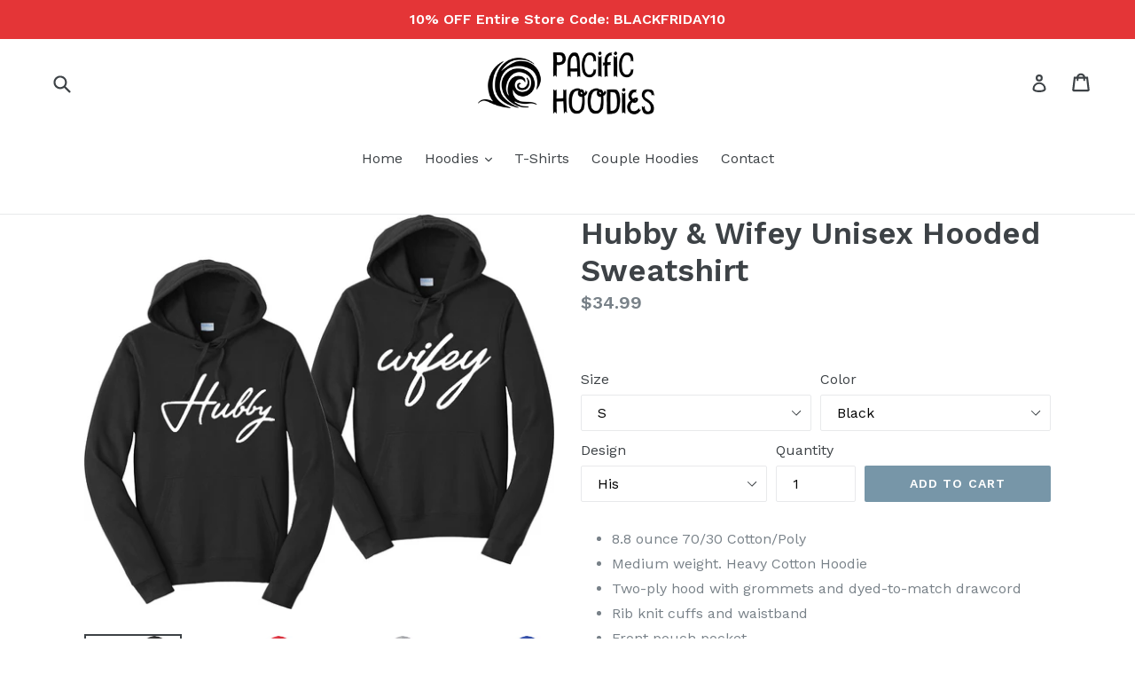

--- FILE ---
content_type: text/html; charset=utf-8
request_url: https://pacifichoodies.com/collections/couples-hoodies/products/hubby-wifey-unisex-hooded-sweatshirt
body_size: 39170
content:
<!doctype html>
<!--[if IE 9]> <html class="ie9 no-js" lang="en"> <![endif]-->
<!--[if (gt IE 9)|!(IE)]><!--> <html class="no-js" lang="en"> <!--<![endif]-->
<head>
    
  <!-- Global site tag (gtag.js) - Google Ads: 746662949 -->
  <script async src="https://www.googletagmanager.com/gtag/js?id=AW-746662949"></script>
<script>
  window.dataLayer = window.dataLayer || [];
  function gtag(){dataLayer.push(arguments);}
  gtag('js', new Date());

  gtag('config', 'AW-746662949');
</script>
  <!-- Global site tag (gtag.js) - Google Analytics -->
<script async src="https://www.googletagmanager.com/gtag/js?id=G-2L6JX6WSLC"></script>
<script>
  window.dataLayer = window.dataLayer || [];
  function gtag(){dataLayer.push(arguments);}
  gtag('js', new Date());

  gtag('config', 'G-2L6JX6WSLC');
</script>
<!-- Google Tag Manager -->
<script>(function(w,d,s,l,i){w[l]=w[l]||[];w[l].push({'gtm.start':
new Date().getTime(),event:'gtm.js'});var f=d.getElementsByTagName(s)[0],
j=d.createElement(s),dl=l!='dataLayer'?'&l='+l:'';j.async=true;j.src=
'https://www.googletagmanager.com/gtm.js?id='+i+dl;f.parentNode.insertBefore(j,f);
})(window,document,'script','dataLayer','GTM-KG249SV');</script>
<!-- End Google Tag Manager -->
  
  <meta name="google-site-verification" content="vcr3MShR7Oc-27v_XsJYSa6cAMVKOE3W74E6mrwp1C0" />
  
  <!-- Global site tag (gtag.js) - Google Analytics -->
<script async src="https://www.googletagmanager.com/gtag/js?id=UA-139244367-1"></script>
<script>
  window.dataLayer = window.dataLayer || [];
  function gtag(){dataLayer.push(arguments);}
  gtag('js', new Date());

  gtag('config', 'UA-139244367-1');
</script>
  
  <meta charset="utf-8">
  <meta http-equiv="X-UA-Compatible" content="IE=edge,chrome=1">
  <meta name="viewport" content="width=device-width,initial-scale=1">
  <meta name="theme-color" content="#7796a8">
  <link rel="canonical" href="https://pacifichoodies.com/products/hubby-wifey-unisex-hooded-sweatshirt">
  
    
    <link rel="shortcut icon" href="//pacifichoodies.com/cdn/shop/files/Untitled_32x32.png?v=1613699599" type="image/png">
  

  
  <title>
    Hubby &amp; Wifey Unisex Hooded Sweatshirt
    
    
    
      &ndash; Pacific Hoodies
    
  </title>

  
    <meta name="description" content="8.8 ounce 70/30 Cotton/Poly Medium weight. Heavy Cotton Hoodie Two-ply hood with grommets and dyed-to-match drawcord Rib knit cuffs and waistband Front pouch pocket ">
  

  <!-- /snippets/social-meta-tags.liquid -->




<meta property="og:site_name" content="Pacific Hoodies">
<meta property="og:url" content="https://pacifichoodies.com/products/hubby-wifey-unisex-hooded-sweatshirt">
<meta property="og:title" content="Hubby & Wifey  Unisex Hooded Sweatshirt">
<meta property="og:type" content="product">
<meta property="og:description" content="8.8 ounce 70/30 Cotton/Poly Medium weight. Heavy Cotton Hoodie Two-ply hood with grommets and dyed-to-match drawcord Rib knit cuffs and waistband Front pouch pocket ">

  <meta property="og:price:amount" content="34.99">
  <meta property="og:price:currency" content="USD">

<meta property="og:image" content="http://pacifichoodies.com/cdn/shop/products/199160_1200x1200.png?v=1579413413"><meta property="og:image" content="http://pacifichoodies.com/cdn/shop/products/230744_1200x1200.png?v=1579413414"><meta property="og:image" content="http://pacifichoodies.com/cdn/shop/products/382559_1200x1200.png?v=1579413414">
<meta property="og:image:secure_url" content="https://pacifichoodies.com/cdn/shop/products/199160_1200x1200.png?v=1579413413"><meta property="og:image:secure_url" content="https://pacifichoodies.com/cdn/shop/products/230744_1200x1200.png?v=1579413414"><meta property="og:image:secure_url" content="https://pacifichoodies.com/cdn/shop/products/382559_1200x1200.png?v=1579413414">


<meta name="twitter:card" content="summary_large_image">
<meta name="twitter:title" content="Hubby & Wifey  Unisex Hooded Sweatshirt">
<meta name="twitter:description" content="8.8 ounce 70/30 Cotton/Poly Medium weight. Heavy Cotton Hoodie Two-ply hood with grommets and dyed-to-match drawcord Rib knit cuffs and waistband Front pouch pocket ">


  <link href="//pacifichoodies.com/cdn/shop/t/1/assets/theme.scss.css?v=184107484562143823291696449993" rel="stylesheet" type="text/css" media="all" />
  

  <link href="//fonts.googleapis.com/css?family=Work+Sans:400,700" rel="stylesheet" type="text/css" media="all" />


  

    <link href="//fonts.googleapis.com/css?family=Work+Sans:600" rel="stylesheet" type="text/css" media="all" />
  



  <script>
    var theme = {
      strings: {
        addToCart: "Add to cart",
        soldOut: "Sold out",
        unavailable: "Unavailable",
        showMore: "Show More",
        showLess: "Show Less",
        addressError: "Error looking up that address",
        addressNoResults: "No results for that address",
        addressQueryLimit: "You have exceeded the Google API usage limit. Consider upgrading to a \u003ca href=\"https:\/\/developers.google.com\/maps\/premium\/usage-limits\"\u003ePremium Plan\u003c\/a\u003e.",
        authError: "There was a problem authenticating your Google Maps account."
      },
      moneyFormat: "${{amount}}"
    }

    document.documentElement.className = document.documentElement.className.replace('no-js', 'js');
  </script>

  <!--[if (lte IE 9) ]><script src="//pacifichoodies.com/cdn/shop/t/1/assets/match-media.min.js?v=22265819453975888031520375415" type="text/javascript"></script><![endif]-->

  

  <!--[if (gt IE 9)|!(IE)]><!--><script src="//pacifichoodies.com/cdn/shop/t/1/assets/lazysizes.js?v=68441465964607740661520375415" async="async"></script><!--<![endif]-->
  <!--[if lte IE 9]><script src="//pacifichoodies.com/cdn/shop/t/1/assets/lazysizes.min.js?739"></script><![endif]-->

  <!--[if (gt IE 9)|!(IE)]><!--><script src="//pacifichoodies.com/cdn/shop/t/1/assets/vendor.js?v=136118274122071307521520375415" defer="defer"></script><!--<![endif]-->
  <!--[if lte IE 9]><script src="//pacifichoodies.com/cdn/shop/t/1/assets/vendor.js?v=136118274122071307521520375415"></script><![endif]-->

  <!--[if (gt IE 9)|!(IE)]><!--><script src="//pacifichoodies.com/cdn/shop/t/1/assets/theme.js?v=175072609754299674291521761817" defer="defer"></script><!--<![endif]-->
  <!--[if lte IE 9]><script src="//pacifichoodies.com/cdn/shop/t/1/assets/theme.js?v=175072609754299674291521761817"></script><![endif]-->

  <script>window.performance && window.performance.mark && window.performance.mark('shopify.content_for_header.start');</script><meta id="shopify-digital-wallet" name="shopify-digital-wallet" content="/254509067/digital_wallets/dialog">
<meta name="shopify-checkout-api-token" content="011b3968aaf88feb2d0989424f0d4526">
<meta id="in-context-paypal-metadata" data-shop-id="254509067" data-venmo-supported="false" data-environment="production" data-locale="en_US" data-paypal-v4="true" data-currency="USD">
<link rel="alternate" type="application/json+oembed" href="https://pacifichoodies.com/products/hubby-wifey-unisex-hooded-sweatshirt.oembed">
<script async="async" src="/checkouts/internal/preloads.js?locale=en-US"></script>
<link rel="preconnect" href="https://shop.app" crossorigin="anonymous">
<script async="async" src="https://shop.app/checkouts/internal/preloads.js?locale=en-US&shop_id=254509067" crossorigin="anonymous"></script>
<script id="apple-pay-shop-capabilities" type="application/json">{"shopId":254509067,"countryCode":"US","currencyCode":"USD","merchantCapabilities":["supports3DS"],"merchantId":"gid:\/\/shopify\/Shop\/254509067","merchantName":"Pacific Hoodies","requiredBillingContactFields":["postalAddress","email"],"requiredShippingContactFields":["postalAddress","email"],"shippingType":"shipping","supportedNetworks":["visa","masterCard","amex","discover","elo","jcb"],"total":{"type":"pending","label":"Pacific Hoodies","amount":"1.00"},"shopifyPaymentsEnabled":true,"supportsSubscriptions":true}</script>
<script id="shopify-features" type="application/json">{"accessToken":"011b3968aaf88feb2d0989424f0d4526","betas":["rich-media-storefront-analytics"],"domain":"pacifichoodies.com","predictiveSearch":true,"shopId":254509067,"locale":"en"}</script>
<script>var Shopify = Shopify || {};
Shopify.shop = "shirtexpress88.myshopify.com";
Shopify.locale = "en";
Shopify.currency = {"active":"USD","rate":"1.0"};
Shopify.country = "US";
Shopify.theme = {"name":"Debut","id":1614741515,"schema_name":"Debut","schema_version":"2.2.1","theme_store_id":796,"role":"main"};
Shopify.theme.handle = "null";
Shopify.theme.style = {"id":null,"handle":null};
Shopify.cdnHost = "pacifichoodies.com/cdn";
Shopify.routes = Shopify.routes || {};
Shopify.routes.root = "/";</script>
<script type="module">!function(o){(o.Shopify=o.Shopify||{}).modules=!0}(window);</script>
<script>!function(o){function n(){var o=[];function n(){o.push(Array.prototype.slice.apply(arguments))}return n.q=o,n}var t=o.Shopify=o.Shopify||{};t.loadFeatures=n(),t.autoloadFeatures=n()}(window);</script>
<script>
  window.ShopifyPay = window.ShopifyPay || {};
  window.ShopifyPay.apiHost = "shop.app\/pay";
  window.ShopifyPay.redirectState = null;
</script>
<script id="shop-js-analytics" type="application/json">{"pageType":"product"}</script>
<script defer="defer" async type="module" src="//pacifichoodies.com/cdn/shopifycloud/shop-js/modules/v2/client.init-shop-cart-sync_D0dqhulL.en.esm.js"></script>
<script defer="defer" async type="module" src="//pacifichoodies.com/cdn/shopifycloud/shop-js/modules/v2/chunk.common_CpVO7qML.esm.js"></script>
<script type="module">
  await import("//pacifichoodies.com/cdn/shopifycloud/shop-js/modules/v2/client.init-shop-cart-sync_D0dqhulL.en.esm.js");
await import("//pacifichoodies.com/cdn/shopifycloud/shop-js/modules/v2/chunk.common_CpVO7qML.esm.js");

  window.Shopify.SignInWithShop?.initShopCartSync?.({"fedCMEnabled":true,"windoidEnabled":true});

</script>
<script>
  window.Shopify = window.Shopify || {};
  if (!window.Shopify.featureAssets) window.Shopify.featureAssets = {};
  window.Shopify.featureAssets['shop-js'] = {"shop-cart-sync":["modules/v2/client.shop-cart-sync_D9bwt38V.en.esm.js","modules/v2/chunk.common_CpVO7qML.esm.js"],"init-fed-cm":["modules/v2/client.init-fed-cm_BJ8NPuHe.en.esm.js","modules/v2/chunk.common_CpVO7qML.esm.js"],"init-shop-email-lookup-coordinator":["modules/v2/client.init-shop-email-lookup-coordinator_pVrP2-kG.en.esm.js","modules/v2/chunk.common_CpVO7qML.esm.js"],"shop-cash-offers":["modules/v2/client.shop-cash-offers_CNh7FWN-.en.esm.js","modules/v2/chunk.common_CpVO7qML.esm.js","modules/v2/chunk.modal_DKF6x0Jh.esm.js"],"init-shop-cart-sync":["modules/v2/client.init-shop-cart-sync_D0dqhulL.en.esm.js","modules/v2/chunk.common_CpVO7qML.esm.js"],"init-windoid":["modules/v2/client.init-windoid_DaoAelzT.en.esm.js","modules/v2/chunk.common_CpVO7qML.esm.js"],"shop-toast-manager":["modules/v2/client.shop-toast-manager_1DND8Tac.en.esm.js","modules/v2/chunk.common_CpVO7qML.esm.js"],"pay-button":["modules/v2/client.pay-button_CFeQi1r6.en.esm.js","modules/v2/chunk.common_CpVO7qML.esm.js"],"shop-button":["modules/v2/client.shop-button_Ca94MDdQ.en.esm.js","modules/v2/chunk.common_CpVO7qML.esm.js"],"shop-login-button":["modules/v2/client.shop-login-button_DPYNfp1Z.en.esm.js","modules/v2/chunk.common_CpVO7qML.esm.js","modules/v2/chunk.modal_DKF6x0Jh.esm.js"],"avatar":["modules/v2/client.avatar_BTnouDA3.en.esm.js"],"shop-follow-button":["modules/v2/client.shop-follow-button_BMKh4nJE.en.esm.js","modules/v2/chunk.common_CpVO7qML.esm.js","modules/v2/chunk.modal_DKF6x0Jh.esm.js"],"init-customer-accounts-sign-up":["modules/v2/client.init-customer-accounts-sign-up_CJXi5kRN.en.esm.js","modules/v2/client.shop-login-button_DPYNfp1Z.en.esm.js","modules/v2/chunk.common_CpVO7qML.esm.js","modules/v2/chunk.modal_DKF6x0Jh.esm.js"],"init-shop-for-new-customer-accounts":["modules/v2/client.init-shop-for-new-customer-accounts_BoBxkgWu.en.esm.js","modules/v2/client.shop-login-button_DPYNfp1Z.en.esm.js","modules/v2/chunk.common_CpVO7qML.esm.js","modules/v2/chunk.modal_DKF6x0Jh.esm.js"],"init-customer-accounts":["modules/v2/client.init-customer-accounts_DCuDTzpR.en.esm.js","modules/v2/client.shop-login-button_DPYNfp1Z.en.esm.js","modules/v2/chunk.common_CpVO7qML.esm.js","modules/v2/chunk.modal_DKF6x0Jh.esm.js"],"checkout-modal":["modules/v2/client.checkout-modal_U_3e4VxF.en.esm.js","modules/v2/chunk.common_CpVO7qML.esm.js","modules/v2/chunk.modal_DKF6x0Jh.esm.js"],"lead-capture":["modules/v2/client.lead-capture_DEgn0Z8u.en.esm.js","modules/v2/chunk.common_CpVO7qML.esm.js","modules/v2/chunk.modal_DKF6x0Jh.esm.js"],"shop-login":["modules/v2/client.shop-login_CoM5QKZ_.en.esm.js","modules/v2/chunk.common_CpVO7qML.esm.js","modules/v2/chunk.modal_DKF6x0Jh.esm.js"],"payment-terms":["modules/v2/client.payment-terms_BmrqWn8r.en.esm.js","modules/v2/chunk.common_CpVO7qML.esm.js","modules/v2/chunk.modal_DKF6x0Jh.esm.js"]};
</script>
<script>(function() {
  var isLoaded = false;
  function asyncLoad() {
    if (isLoaded) return;
    isLoaded = true;
    var urls = ["https:\/\/contactform.hulkapps.com\/skeletopapp.js?shop=shirtexpress88.myshopify.com","https:\/\/toastibar-cdn.makeprosimp.com\/v1\/published\/12448\/c286c450bd994976b3480700209f04fe\/14240\/app.js?v=1\u0026shop=shirtexpress88.myshopify.com","https:\/\/pmslider.netlify.app\/preview.js?v=1\u0026shop=shirtexpress88.myshopify.com"];
    for (var i = 0; i < urls.length; i++) {
      var s = document.createElement('script');
      s.type = 'text/javascript';
      s.async = true;
      s.src = urls[i];
      var x = document.getElementsByTagName('script')[0];
      x.parentNode.insertBefore(s, x);
    }
  };
  if(window.attachEvent) {
    window.attachEvent('onload', asyncLoad);
  } else {
    window.addEventListener('load', asyncLoad, false);
  }
})();</script>
<script id="__st">var __st={"a":254509067,"offset":-28800,"reqid":"f9fb7690-337f-41a4-87fa-799994e8b45d-1763874280","pageurl":"pacifichoodies.com\/collections\/couples-hoodies\/products\/hubby-wifey-unisex-hooded-sweatshirt","u":"19885220fa1e","p":"product","rtyp":"product","rid":4482958819409};</script>
<script>window.ShopifyPaypalV4VisibilityTracking = true;</script>
<script id="captcha-bootstrap">!function(){'use strict';const t='contact',e='account',n='new_comment',o=[[t,t],['blogs',n],['comments',n],[t,'customer']],c=[[e,'customer_login'],[e,'guest_login'],[e,'recover_customer_password'],[e,'create_customer']],r=t=>t.map((([t,e])=>`form[action*='/${t}']:not([data-nocaptcha='true']) input[name='form_type'][value='${e}']`)).join(','),a=t=>()=>t?[...document.querySelectorAll(t)].map((t=>t.form)):[];function s(){const t=[...o],e=r(t);return a(e)}const i='password',u='form_key',d=['recaptcha-v3-token','g-recaptcha-response','h-captcha-response',i],f=()=>{try{return window.sessionStorage}catch{return}},m='__shopify_v',_=t=>t.elements[u];function p(t,e,n=!1){try{const o=window.sessionStorage,c=JSON.parse(o.getItem(e)),{data:r}=function(t){const{data:e,action:n}=t;return t[m]||n?{data:e,action:n}:{data:t,action:n}}(c);for(const[e,n]of Object.entries(r))t.elements[e]&&(t.elements[e].value=n);n&&o.removeItem(e)}catch(o){console.error('form repopulation failed',{error:o})}}const l='form_type',E='cptcha';function T(t){t.dataset[E]=!0}const w=window,h=w.document,L='Shopify',v='ce_forms',y='captcha';let A=!1;((t,e)=>{const n=(g='f06e6c50-85a8-45c8-87d0-21a2b65856fe',I='https://cdn.shopify.com/shopifycloud/storefront-forms-hcaptcha/ce_storefront_forms_captcha_hcaptcha.v1.5.2.iife.js',D={infoText:'Protected by hCaptcha',privacyText:'Privacy',termsText:'Terms'},(t,e,n)=>{const o=w[L][v],c=o.bindForm;if(c)return c(t,g,e,D).then(n);var r;o.q.push([[t,g,e,D],n]),r=I,A||(h.body.append(Object.assign(h.createElement('script'),{id:'captcha-provider',async:!0,src:r})),A=!0)});var g,I,D;w[L]=w[L]||{},w[L][v]=w[L][v]||{},w[L][v].q=[],w[L][y]=w[L][y]||{},w[L][y].protect=function(t,e){n(t,void 0,e),T(t)},Object.freeze(w[L][y]),function(t,e,n,w,h,L){const[v,y,A,g]=function(t,e,n){const i=e?o:[],u=t?c:[],d=[...i,...u],f=r(d),m=r(i),_=r(d.filter((([t,e])=>n.includes(e))));return[a(f),a(m),a(_),s()]}(w,h,L),I=t=>{const e=t.target;return e instanceof HTMLFormElement?e:e&&e.form},D=t=>v().includes(t);t.addEventListener('submit',(t=>{const e=I(t);if(!e)return;const n=D(e)&&!e.dataset.hcaptchaBound&&!e.dataset.recaptchaBound,o=_(e),c=g().includes(e)&&(!o||!o.value);(n||c)&&t.preventDefault(),c&&!n&&(function(t){try{if(!f())return;!function(t){const e=f();if(!e)return;const n=_(t);if(!n)return;const o=n.value;o&&e.removeItem(o)}(t);const e=Array.from(Array(32),(()=>Math.random().toString(36)[2])).join('');!function(t,e){_(t)||t.append(Object.assign(document.createElement('input'),{type:'hidden',name:u})),t.elements[u].value=e}(t,e),function(t,e){const n=f();if(!n)return;const o=[...t.querySelectorAll(`input[type='${i}']`)].map((({name:t})=>t)),c=[...d,...o],r={};for(const[a,s]of new FormData(t).entries())c.includes(a)||(r[a]=s);n.setItem(e,JSON.stringify({[m]:1,action:t.action,data:r}))}(t,e)}catch(e){console.error('failed to persist form',e)}}(e),e.submit())}));const S=(t,e)=>{t&&!t.dataset[E]&&(n(t,e.some((e=>e===t))),T(t))};for(const o of['focusin','change'])t.addEventListener(o,(t=>{const e=I(t);D(e)&&S(e,y())}));const B=e.get('form_key'),M=e.get(l),P=B&&M;t.addEventListener('DOMContentLoaded',(()=>{const t=y();if(P)for(const e of t)e.elements[l].value===M&&p(e,B);[...new Set([...A(),...v().filter((t=>'true'===t.dataset.shopifyCaptcha))])].forEach((e=>S(e,t)))}))}(h,new URLSearchParams(w.location.search),n,t,e,['guest_login'])})(!0,!0)}();</script>
<script integrity="sha256-52AcMU7V7pcBOXWImdc/TAGTFKeNjmkeM1Pvks/DTgc=" data-source-attribution="shopify.loadfeatures" defer="defer" src="//pacifichoodies.com/cdn/shopifycloud/storefront/assets/storefront/load_feature-81c60534.js" crossorigin="anonymous"></script>
<script crossorigin="anonymous" defer="defer" src="//pacifichoodies.com/cdn/shopifycloud/storefront/assets/shopify_pay/storefront-65b4c6d7.js?v=20250812"></script>
<script data-source-attribution="shopify.dynamic_checkout.dynamic.init">var Shopify=Shopify||{};Shopify.PaymentButton=Shopify.PaymentButton||{isStorefrontPortableWallets:!0,init:function(){window.Shopify.PaymentButton.init=function(){};var t=document.createElement("script");t.src="https://pacifichoodies.com/cdn/shopifycloud/portable-wallets/latest/portable-wallets.en.js",t.type="module",document.head.appendChild(t)}};
</script>
<script data-source-attribution="shopify.dynamic_checkout.buyer_consent">
  function portableWalletsHideBuyerConsent(e){var t=document.getElementById("shopify-buyer-consent"),n=document.getElementById("shopify-subscription-policy-button");t&&n&&(t.classList.add("hidden"),t.setAttribute("aria-hidden","true"),n.removeEventListener("click",e))}function portableWalletsShowBuyerConsent(e){var t=document.getElementById("shopify-buyer-consent"),n=document.getElementById("shopify-subscription-policy-button");t&&n&&(t.classList.remove("hidden"),t.removeAttribute("aria-hidden"),n.addEventListener("click",e))}window.Shopify?.PaymentButton&&(window.Shopify.PaymentButton.hideBuyerConsent=portableWalletsHideBuyerConsent,window.Shopify.PaymentButton.showBuyerConsent=portableWalletsShowBuyerConsent);
</script>
<script data-source-attribution="shopify.dynamic_checkout.cart.bootstrap">document.addEventListener("DOMContentLoaded",(function(){function t(){return document.querySelector("shopify-accelerated-checkout-cart, shopify-accelerated-checkout")}if(t())Shopify.PaymentButton.init();else{new MutationObserver((function(e,n){t()&&(Shopify.PaymentButton.init(),n.disconnect())})).observe(document.body,{childList:!0,subtree:!0})}}));
</script>
<link id="shopify-accelerated-checkout-styles" rel="stylesheet" media="screen" href="https://pacifichoodies.com/cdn/shopifycloud/portable-wallets/latest/accelerated-checkout-backwards-compat.css" crossorigin="anonymous">
<style id="shopify-accelerated-checkout-cart">
        #shopify-buyer-consent {
  margin-top: 1em;
  display: inline-block;
  width: 100%;
}

#shopify-buyer-consent.hidden {
  display: none;
}

#shopify-subscription-policy-button {
  background: none;
  border: none;
  padding: 0;
  text-decoration: underline;
  font-size: inherit;
  cursor: pointer;
}

#shopify-subscription-policy-button::before {
  box-shadow: none;
}

      </style>

<script>window.performance && window.performance.mark && window.performance.mark('shopify.content_for_header.end');</script>
<script type="text/javascript">window.moneyFormat = "${{amount}}";
  window.shopCurrency = "USD";
  window.assetsUrl = '//pacifichoodies.com/cdn/shop/t/1/assets/';
</script>
<script>
  window.globoRelatedProductsConfig = {
    apiUrl: "https://related-products.globosoftware.net/api",
    alternateApiUrl: "https://related-products.globosoftware.net",
    shop: "shirtexpress88.myshopify.com",
    shopNumber: 30589,
    domain: "pacifichoodies.com",
    customer:null,
    urls: {
      search: "\/search",
      collection: "\/collections",
    },
    page: 'product',
    translation: {"add_to_cart":"Add to cart","added_to_cart":"Added to cart","add_selected_to_cart":"Add selected to cart","added_selected_to_cart":"Added selected to cart","sale":"Sale","total_price":"Total price:","this_item":"This item:","sold_out":"Sold out"},
    settings: {"redirect":true,"new_tab":true,"image_ratio":"400:500","visible_tags":null,"hidden_tags":null,"exclude_tags":null,"carousel_autoplay":false,"carousel_loop":true,"carousel_items":5,"sold_out":false,"discount":{"enable":false,"condition":"any","type":"percentage","value":10}},
    manualRecommendations: {},
    boughtTogetherIds: {},
    trendingProducts: {"error":"json not allowed for this object"},
    productBoughtTogether: {"type":"product_bought_together","enable":true,"title":{"text":"Frequently Bought Together","color":"#212121","fontSize":"25","align":"left"},"subtitle":{"text":null,"color":"#212121","fontSize":"18"},"limit":4,"maxWidth":1170,"conditions":[{"id":"bought_together","status":1},{"id":"manual","status":1},{"id":"vendor","type":"same","status":1},{"id":"type","type":"same","status":1},{"id":"collection","type":"same","status":1},{"id":"tags","type":"same","status":1},{"id":"global","status":1}],"template":{"id":"2","elements":["price","addToCartBtn","variantSelector","saleLabel"],"productTitle":{"fontSize":"15","color":"#212121"},"productPrice":{"fontSize":"14","color":"#212121"},"productOldPrice":{"fontSize":16,"color":"#919191"},"button":{"fontSize":"14","color":"#ffffff","backgroundColor":"#212121"},"saleLabel":{"color":"#fff","backgroundColor":"#c00000"},"this_item":true,"selected":true},"random":false,"discount":true},
    productRelated: {"type":"product_related","enable":true,"title":{"text":"Related products","color":"#212121","fontSize":"25","align":"center"},"subtitle":{"text":"","color":"#212121","fontSize":"18"},"limit":10,"maxWidth":1170,"conditions":[{"id":"manual","status":0},{"id":"bought_together","status":0},{"id":"vendor","type":"same","status":1},{"id":"type","type":"same","status":1},{"id":"collection","type":"same","status":1},{"id":"tags","type":"same","status":1},{"id":"global","status":1}],"template":{"id":"1","elements":["price","addToCartBtn","variantSelector","saleLabel"],"productTitle":{"fontSize":"15","color":"#212121"},"productPrice":{"fontSize":"14","color":"#212121"},"productOldPrice":{"fontSize":16,"color":"#919191"},"button":{"fontSize":"14","color":"#ffffff","backgroundColor":"#212121"},"saleLabel":{"color":"#fff","backgroundColor":"#c00000"},"this_item":false,"selected":false},"random":false,"discount":false},
    cart: {"type":"cart","enable":false,"title":{"text":"What else do you need?","color":"#212121","fontSize":"20","align":"left"},"subtitle":{"text":"","color":"#212121","fontSize":"18"},"limit":10,"maxWidth":1170,"conditions":[{"id":"manual","status":1},{"id":"bought_together","status":1},{"id":"tags","type":"same","status":1},{"id":"global","status":1}],"template":{"id":"3","elements":["price","addToCartBtn","variantSelector","saleLabel"],"productTitle":{"fontSize":"14","color":"#212121"},"productPrice":{"fontSize":"14","color":"#212121"},"productOldPrice":{"fontSize":16,"color":"#919191"},"button":{"fontSize":"15","color":"#ffffff","backgroundColor":"#212121"},"saleLabel":{"color":"#fff","backgroundColor":"#c00000"},"this_item":true,"selected":true},"random":false,"discount":false},
    basis_collection_handle: 'all',
    widgets: [],
    view_name: 'globo.alsobought',
    cart_properties_name: '_bundle',
    discounted_ids: [],
    discount_min_amount: 0,data: {
      ids: ["4482958819409"],
      vendors: ["ShirtExpress88"],
      types: ["Couple Hoodies"],
      tags: ["21savagehoodie","400hoodie","couples","couples hoodies","her","hiphop","his","his her hoodies","Hubby and wifey","king and queen","king and queen hoodies","rap","valentine gifts","valentines hoodies ."],
      collections: []
    },product: {
        id: "4482958819409",
        title: "Hubby \u0026 Wifey  Unisex Hooded Sweatshirt",
        handle: "hubby-wifey-unisex-hooded-sweatshirt",
        price: 3499,
        compare_at_price: null,
        images: ["//pacifichoodies.com/cdn/shop/products/199160.png?v=1579413413"],
        variants: [{"id":31790488617041,"title":"S \/ Black \/ His","option1":"S","option2":"Black","option3":"His","sku":"","requires_shipping":true,"taxable":false,"featured_image":{"id":14094823129169,"product_id":4482958819409,"position":1,"created_at":"2020-01-18T21:56:53-08:00","updated_at":"2020-01-18T21:56:53-08:00","alt":null,"width":750,"height":630,"src":"\/\/pacifichoodies.com\/cdn\/shop\/products\/199160.png?v=1579413413","variant_ids":[31790488617041,31790488649809,31790488944721,31790488977489,31790489272401,31790489305169,31790489600081,31790489632849,31790489927761,31790489960529,31790490255441,31790490288209]},"available":true,"name":"Hubby \u0026 Wifey  Unisex Hooded Sweatshirt - S \/ Black \/ His","public_title":"S \/ Black \/ His","options":["S","Black","His"],"price":3499,"weight":907,"compare_at_price":null,"inventory_management":null,"barcode":"","featured_media":{"alt":null,"id":6267785347153,"position":1,"preview_image":{"aspect_ratio":1.19,"height":630,"width":750,"src":"\/\/pacifichoodies.com\/cdn\/shop\/products\/199160.png?v=1579413413"}},"requires_selling_plan":false,"selling_plan_allocations":[]},{"id":31790488649809,"title":"S \/ Black \/ Hers","option1":"S","option2":"Black","option3":"Hers","sku":"","requires_shipping":true,"taxable":false,"featured_image":{"id":14094823129169,"product_id":4482958819409,"position":1,"created_at":"2020-01-18T21:56:53-08:00","updated_at":"2020-01-18T21:56:53-08:00","alt":null,"width":750,"height":630,"src":"\/\/pacifichoodies.com\/cdn\/shop\/products\/199160.png?v=1579413413","variant_ids":[31790488617041,31790488649809,31790488944721,31790488977489,31790489272401,31790489305169,31790489600081,31790489632849,31790489927761,31790489960529,31790490255441,31790490288209]},"available":true,"name":"Hubby \u0026 Wifey  Unisex Hooded Sweatshirt - S \/ Black \/ Hers","public_title":"S \/ Black \/ Hers","options":["S","Black","Hers"],"price":3499,"weight":907,"compare_at_price":null,"inventory_management":null,"barcode":"","featured_media":{"alt":null,"id":6267785347153,"position":1,"preview_image":{"aspect_ratio":1.19,"height":630,"width":750,"src":"\/\/pacifichoodies.com\/cdn\/shop\/products\/199160.png?v=1579413413"}},"requires_selling_plan":false,"selling_plan_allocations":[]},{"id":31790488682577,"title":"S \/ Grey \/ His","option1":"S","option2":"Grey","option3":"His","sku":"","requires_shipping":true,"taxable":false,"featured_image":{"id":14094823194705,"product_id":4482958819409,"position":3,"created_at":"2020-01-18T21:56:54-08:00","updated_at":"2020-01-18T21:56:54-08:00","alt":null,"width":750,"height":630,"src":"\/\/pacifichoodies.com\/cdn\/shop\/products\/382559.png?v=1579413414","variant_ids":[31790488682577,31790488715345,31790489010257,31790489043025,31790489337937,31790489370705,31790489665617,31790489698385,31790489993297,31790490026065,31790490320977,31790490353745]},"available":true,"name":"Hubby \u0026 Wifey  Unisex Hooded Sweatshirt - S \/ Grey \/ His","public_title":"S \/ Grey \/ His","options":["S","Grey","His"],"price":3499,"weight":907,"compare_at_price":null,"inventory_management":null,"barcode":"","featured_media":{"alt":null,"id":6267785412689,"position":3,"preview_image":{"aspect_ratio":1.19,"height":630,"width":750,"src":"\/\/pacifichoodies.com\/cdn\/shop\/products\/382559.png?v=1579413414"}},"requires_selling_plan":false,"selling_plan_allocations":[]},{"id":31790488715345,"title":"S \/ Grey \/ Hers","option1":"S","option2":"Grey","option3":"Hers","sku":"","requires_shipping":true,"taxable":false,"featured_image":{"id":14094823194705,"product_id":4482958819409,"position":3,"created_at":"2020-01-18T21:56:54-08:00","updated_at":"2020-01-18T21:56:54-08:00","alt":null,"width":750,"height":630,"src":"\/\/pacifichoodies.com\/cdn\/shop\/products\/382559.png?v=1579413414","variant_ids":[31790488682577,31790488715345,31790489010257,31790489043025,31790489337937,31790489370705,31790489665617,31790489698385,31790489993297,31790490026065,31790490320977,31790490353745]},"available":true,"name":"Hubby \u0026 Wifey  Unisex Hooded Sweatshirt - S \/ Grey \/ Hers","public_title":"S \/ Grey \/ Hers","options":["S","Grey","Hers"],"price":3499,"weight":907,"compare_at_price":null,"inventory_management":null,"barcode":"","featured_media":{"alt":null,"id":6267785412689,"position":3,"preview_image":{"aspect_ratio":1.19,"height":630,"width":750,"src":"\/\/pacifichoodies.com\/cdn\/shop\/products\/382559.png?v=1579413414"}},"requires_selling_plan":false,"selling_plan_allocations":[]},{"id":31790488748113,"title":"S \/ Red \/ His","option1":"S","option2":"Red","option3":"His","sku":"","requires_shipping":true,"taxable":false,"featured_image":{"id":14094823161937,"product_id":4482958819409,"position":2,"created_at":"2020-01-18T21:56:54-08:00","updated_at":"2020-01-18T21:56:54-08:00","alt":null,"width":750,"height":630,"src":"\/\/pacifichoodies.com\/cdn\/shop\/products\/230744.png?v=1579413414","variant_ids":[31790488748113,31790488780881,31790489075793,31790489108561,31790489403473,31790489436241,31790489731153,31790489763921,31790490058833,31790490091601,31790490419281,31790490452049]},"available":true,"name":"Hubby \u0026 Wifey  Unisex Hooded Sweatshirt - S \/ Red \/ His","public_title":"S \/ Red \/ His","options":["S","Red","His"],"price":3499,"weight":907,"compare_at_price":null,"inventory_management":null,"barcode":"","featured_media":{"alt":null,"id":6267785379921,"position":2,"preview_image":{"aspect_ratio":1.19,"height":630,"width":750,"src":"\/\/pacifichoodies.com\/cdn\/shop\/products\/230744.png?v=1579413414"}},"requires_selling_plan":false,"selling_plan_allocations":[]},{"id":31790488780881,"title":"S \/ Red \/ Hers","option1":"S","option2":"Red","option3":"Hers","sku":"","requires_shipping":true,"taxable":false,"featured_image":{"id":14094823161937,"product_id":4482958819409,"position":2,"created_at":"2020-01-18T21:56:54-08:00","updated_at":"2020-01-18T21:56:54-08:00","alt":null,"width":750,"height":630,"src":"\/\/pacifichoodies.com\/cdn\/shop\/products\/230744.png?v=1579413414","variant_ids":[31790488748113,31790488780881,31790489075793,31790489108561,31790489403473,31790489436241,31790489731153,31790489763921,31790490058833,31790490091601,31790490419281,31790490452049]},"available":true,"name":"Hubby \u0026 Wifey  Unisex Hooded Sweatshirt - S \/ Red \/ Hers","public_title":"S \/ Red \/ Hers","options":["S","Red","Hers"],"price":3499,"weight":907,"compare_at_price":null,"inventory_management":null,"barcode":"","featured_media":{"alt":null,"id":6267785379921,"position":2,"preview_image":{"aspect_ratio":1.19,"height":630,"width":750,"src":"\/\/pacifichoodies.com\/cdn\/shop\/products\/230744.png?v=1579413414"}},"requires_selling_plan":false,"selling_plan_allocations":[]},{"id":31790488813649,"title":"S \/ Blue \/ His","option1":"S","option2":"Blue","option3":"His","sku":"","requires_shipping":true,"taxable":false,"featured_image":{"id":14094823227473,"product_id":4482958819409,"position":4,"created_at":"2020-01-18T21:56:54-08:00","updated_at":"2020-01-18T21:56:54-08:00","alt":null,"width":750,"height":630,"src":"\/\/pacifichoodies.com\/cdn\/shop\/products\/567665.png?v=1579413414","variant_ids":[31790488813649,31790488846417,31790489141329,31790489174097,31790489469009,31790489501777,31790489796689,31790489829457,31790490124369,31790490157137,31790490484817,31790490517585]},"available":true,"name":"Hubby \u0026 Wifey  Unisex Hooded Sweatshirt - S \/ Blue \/ His","public_title":"S \/ Blue \/ His","options":["S","Blue","His"],"price":3499,"weight":907,"compare_at_price":null,"inventory_management":null,"barcode":"","featured_media":{"alt":null,"id":6267785445457,"position":4,"preview_image":{"aspect_ratio":1.19,"height":630,"width":750,"src":"\/\/pacifichoodies.com\/cdn\/shop\/products\/567665.png?v=1579413414"}},"requires_selling_plan":false,"selling_plan_allocations":[]},{"id":31790488846417,"title":"S \/ Blue \/ Hers","option1":"S","option2":"Blue","option3":"Hers","sku":"","requires_shipping":true,"taxable":false,"featured_image":{"id":14094823227473,"product_id":4482958819409,"position":4,"created_at":"2020-01-18T21:56:54-08:00","updated_at":"2020-01-18T21:56:54-08:00","alt":null,"width":750,"height":630,"src":"\/\/pacifichoodies.com\/cdn\/shop\/products\/567665.png?v=1579413414","variant_ids":[31790488813649,31790488846417,31790489141329,31790489174097,31790489469009,31790489501777,31790489796689,31790489829457,31790490124369,31790490157137,31790490484817,31790490517585]},"available":true,"name":"Hubby \u0026 Wifey  Unisex Hooded Sweatshirt - S \/ Blue \/ Hers","public_title":"S \/ Blue \/ Hers","options":["S","Blue","Hers"],"price":3499,"weight":907,"compare_at_price":null,"inventory_management":null,"barcode":"","featured_media":{"alt":null,"id":6267785445457,"position":4,"preview_image":{"aspect_ratio":1.19,"height":630,"width":750,"src":"\/\/pacifichoodies.com\/cdn\/shop\/products\/567665.png?v=1579413414"}},"requires_selling_plan":false,"selling_plan_allocations":[]},{"id":31790488879185,"title":"S \/ White \/ His","option1":"S","option2":"White","option3":"His","sku":"","requires_shipping":true,"taxable":false,"featured_image":null,"available":true,"name":"Hubby \u0026 Wifey  Unisex Hooded Sweatshirt - S \/ White \/ His","public_title":"S \/ White \/ His","options":["S","White","His"],"price":3499,"weight":907,"compare_at_price":null,"inventory_management":null,"barcode":"","requires_selling_plan":false,"selling_plan_allocations":[]},{"id":31790488911953,"title":"S \/ White \/ Hers","option1":"S","option2":"White","option3":"Hers","sku":"","requires_shipping":true,"taxable":false,"featured_image":null,"available":true,"name":"Hubby \u0026 Wifey  Unisex Hooded Sweatshirt - S \/ White \/ Hers","public_title":"S \/ White \/ Hers","options":["S","White","Hers"],"price":3499,"weight":907,"compare_at_price":null,"inventory_management":null,"barcode":"","requires_selling_plan":false,"selling_plan_allocations":[]},{"id":31790488944721,"title":"M \/ Black \/ His","option1":"M","option2":"Black","option3":"His","sku":"","requires_shipping":true,"taxable":false,"featured_image":{"id":14094823129169,"product_id":4482958819409,"position":1,"created_at":"2020-01-18T21:56:53-08:00","updated_at":"2020-01-18T21:56:53-08:00","alt":null,"width":750,"height":630,"src":"\/\/pacifichoodies.com\/cdn\/shop\/products\/199160.png?v=1579413413","variant_ids":[31790488617041,31790488649809,31790488944721,31790488977489,31790489272401,31790489305169,31790489600081,31790489632849,31790489927761,31790489960529,31790490255441,31790490288209]},"available":true,"name":"Hubby \u0026 Wifey  Unisex Hooded Sweatshirt - M \/ Black \/ His","public_title":"M \/ Black \/ His","options":["M","Black","His"],"price":3499,"weight":907,"compare_at_price":null,"inventory_management":null,"barcode":"","featured_media":{"alt":null,"id":6267785347153,"position":1,"preview_image":{"aspect_ratio":1.19,"height":630,"width":750,"src":"\/\/pacifichoodies.com\/cdn\/shop\/products\/199160.png?v=1579413413"}},"requires_selling_plan":false,"selling_plan_allocations":[]},{"id":31790488977489,"title":"M \/ Black \/ Hers","option1":"M","option2":"Black","option3":"Hers","sku":"","requires_shipping":true,"taxable":false,"featured_image":{"id":14094823129169,"product_id":4482958819409,"position":1,"created_at":"2020-01-18T21:56:53-08:00","updated_at":"2020-01-18T21:56:53-08:00","alt":null,"width":750,"height":630,"src":"\/\/pacifichoodies.com\/cdn\/shop\/products\/199160.png?v=1579413413","variant_ids":[31790488617041,31790488649809,31790488944721,31790488977489,31790489272401,31790489305169,31790489600081,31790489632849,31790489927761,31790489960529,31790490255441,31790490288209]},"available":true,"name":"Hubby \u0026 Wifey  Unisex Hooded Sweatshirt - M \/ Black \/ Hers","public_title":"M \/ Black \/ Hers","options":["M","Black","Hers"],"price":3499,"weight":907,"compare_at_price":null,"inventory_management":null,"barcode":"","featured_media":{"alt":null,"id":6267785347153,"position":1,"preview_image":{"aspect_ratio":1.19,"height":630,"width":750,"src":"\/\/pacifichoodies.com\/cdn\/shop\/products\/199160.png?v=1579413413"}},"requires_selling_plan":false,"selling_plan_allocations":[]},{"id":31790489010257,"title":"M \/ Grey \/ His","option1":"M","option2":"Grey","option3":"His","sku":"","requires_shipping":true,"taxable":false,"featured_image":{"id":14094823194705,"product_id":4482958819409,"position":3,"created_at":"2020-01-18T21:56:54-08:00","updated_at":"2020-01-18T21:56:54-08:00","alt":null,"width":750,"height":630,"src":"\/\/pacifichoodies.com\/cdn\/shop\/products\/382559.png?v=1579413414","variant_ids":[31790488682577,31790488715345,31790489010257,31790489043025,31790489337937,31790489370705,31790489665617,31790489698385,31790489993297,31790490026065,31790490320977,31790490353745]},"available":true,"name":"Hubby \u0026 Wifey  Unisex Hooded Sweatshirt - M \/ Grey \/ His","public_title":"M \/ Grey \/ His","options":["M","Grey","His"],"price":3499,"weight":907,"compare_at_price":null,"inventory_management":null,"barcode":"","featured_media":{"alt":null,"id":6267785412689,"position":3,"preview_image":{"aspect_ratio":1.19,"height":630,"width":750,"src":"\/\/pacifichoodies.com\/cdn\/shop\/products\/382559.png?v=1579413414"}},"requires_selling_plan":false,"selling_plan_allocations":[]},{"id":31790489043025,"title":"M \/ Grey \/ Hers","option1":"M","option2":"Grey","option3":"Hers","sku":"","requires_shipping":true,"taxable":false,"featured_image":{"id":14094823194705,"product_id":4482958819409,"position":3,"created_at":"2020-01-18T21:56:54-08:00","updated_at":"2020-01-18T21:56:54-08:00","alt":null,"width":750,"height":630,"src":"\/\/pacifichoodies.com\/cdn\/shop\/products\/382559.png?v=1579413414","variant_ids":[31790488682577,31790488715345,31790489010257,31790489043025,31790489337937,31790489370705,31790489665617,31790489698385,31790489993297,31790490026065,31790490320977,31790490353745]},"available":true,"name":"Hubby \u0026 Wifey  Unisex Hooded Sweatshirt - M \/ Grey \/ Hers","public_title":"M \/ Grey \/ Hers","options":["M","Grey","Hers"],"price":3499,"weight":907,"compare_at_price":null,"inventory_management":null,"barcode":"","featured_media":{"alt":null,"id":6267785412689,"position":3,"preview_image":{"aspect_ratio":1.19,"height":630,"width":750,"src":"\/\/pacifichoodies.com\/cdn\/shop\/products\/382559.png?v=1579413414"}},"requires_selling_plan":false,"selling_plan_allocations":[]},{"id":31790489075793,"title":"M \/ Red \/ His","option1":"M","option2":"Red","option3":"His","sku":"","requires_shipping":true,"taxable":false,"featured_image":{"id":14094823161937,"product_id":4482958819409,"position":2,"created_at":"2020-01-18T21:56:54-08:00","updated_at":"2020-01-18T21:56:54-08:00","alt":null,"width":750,"height":630,"src":"\/\/pacifichoodies.com\/cdn\/shop\/products\/230744.png?v=1579413414","variant_ids":[31790488748113,31790488780881,31790489075793,31790489108561,31790489403473,31790489436241,31790489731153,31790489763921,31790490058833,31790490091601,31790490419281,31790490452049]},"available":true,"name":"Hubby \u0026 Wifey  Unisex Hooded Sweatshirt - M \/ Red \/ His","public_title":"M \/ Red \/ His","options":["M","Red","His"],"price":3499,"weight":907,"compare_at_price":null,"inventory_management":null,"barcode":"","featured_media":{"alt":null,"id":6267785379921,"position":2,"preview_image":{"aspect_ratio":1.19,"height":630,"width":750,"src":"\/\/pacifichoodies.com\/cdn\/shop\/products\/230744.png?v=1579413414"}},"requires_selling_plan":false,"selling_plan_allocations":[]},{"id":31790489108561,"title":"M \/ Red \/ Hers","option1":"M","option2":"Red","option3":"Hers","sku":"","requires_shipping":true,"taxable":false,"featured_image":{"id":14094823161937,"product_id":4482958819409,"position":2,"created_at":"2020-01-18T21:56:54-08:00","updated_at":"2020-01-18T21:56:54-08:00","alt":null,"width":750,"height":630,"src":"\/\/pacifichoodies.com\/cdn\/shop\/products\/230744.png?v=1579413414","variant_ids":[31790488748113,31790488780881,31790489075793,31790489108561,31790489403473,31790489436241,31790489731153,31790489763921,31790490058833,31790490091601,31790490419281,31790490452049]},"available":true,"name":"Hubby \u0026 Wifey  Unisex Hooded Sweatshirt - M \/ Red \/ Hers","public_title":"M \/ Red \/ Hers","options":["M","Red","Hers"],"price":3499,"weight":907,"compare_at_price":null,"inventory_management":null,"barcode":"","featured_media":{"alt":null,"id":6267785379921,"position":2,"preview_image":{"aspect_ratio":1.19,"height":630,"width":750,"src":"\/\/pacifichoodies.com\/cdn\/shop\/products\/230744.png?v=1579413414"}},"requires_selling_plan":false,"selling_plan_allocations":[]},{"id":31790489141329,"title":"M \/ Blue \/ His","option1":"M","option2":"Blue","option3":"His","sku":"","requires_shipping":true,"taxable":false,"featured_image":{"id":14094823227473,"product_id":4482958819409,"position":4,"created_at":"2020-01-18T21:56:54-08:00","updated_at":"2020-01-18T21:56:54-08:00","alt":null,"width":750,"height":630,"src":"\/\/pacifichoodies.com\/cdn\/shop\/products\/567665.png?v=1579413414","variant_ids":[31790488813649,31790488846417,31790489141329,31790489174097,31790489469009,31790489501777,31790489796689,31790489829457,31790490124369,31790490157137,31790490484817,31790490517585]},"available":true,"name":"Hubby \u0026 Wifey  Unisex Hooded Sweatshirt - M \/ Blue \/ His","public_title":"M \/ Blue \/ His","options":["M","Blue","His"],"price":3499,"weight":907,"compare_at_price":null,"inventory_management":null,"barcode":"","featured_media":{"alt":null,"id":6267785445457,"position":4,"preview_image":{"aspect_ratio":1.19,"height":630,"width":750,"src":"\/\/pacifichoodies.com\/cdn\/shop\/products\/567665.png?v=1579413414"}},"requires_selling_plan":false,"selling_plan_allocations":[]},{"id":31790489174097,"title":"M \/ Blue \/ Hers","option1":"M","option2":"Blue","option3":"Hers","sku":"","requires_shipping":true,"taxable":false,"featured_image":{"id":14094823227473,"product_id":4482958819409,"position":4,"created_at":"2020-01-18T21:56:54-08:00","updated_at":"2020-01-18T21:56:54-08:00","alt":null,"width":750,"height":630,"src":"\/\/pacifichoodies.com\/cdn\/shop\/products\/567665.png?v=1579413414","variant_ids":[31790488813649,31790488846417,31790489141329,31790489174097,31790489469009,31790489501777,31790489796689,31790489829457,31790490124369,31790490157137,31790490484817,31790490517585]},"available":true,"name":"Hubby \u0026 Wifey  Unisex Hooded Sweatshirt - M \/ Blue \/ Hers","public_title":"M \/ Blue \/ Hers","options":["M","Blue","Hers"],"price":3499,"weight":907,"compare_at_price":null,"inventory_management":null,"barcode":"","featured_media":{"alt":null,"id":6267785445457,"position":4,"preview_image":{"aspect_ratio":1.19,"height":630,"width":750,"src":"\/\/pacifichoodies.com\/cdn\/shop\/products\/567665.png?v=1579413414"}},"requires_selling_plan":false,"selling_plan_allocations":[]},{"id":31790489206865,"title":"M \/ White \/ His","option1":"M","option2":"White","option3":"His","sku":"","requires_shipping":true,"taxable":false,"featured_image":null,"available":true,"name":"Hubby \u0026 Wifey  Unisex Hooded Sweatshirt - M \/ White \/ His","public_title":"M \/ White \/ His","options":["M","White","His"],"price":3499,"weight":907,"compare_at_price":null,"inventory_management":null,"barcode":"","requires_selling_plan":false,"selling_plan_allocations":[]},{"id":31790489239633,"title":"M \/ White \/ Hers","option1":"M","option2":"White","option3":"Hers","sku":"","requires_shipping":true,"taxable":false,"featured_image":null,"available":true,"name":"Hubby \u0026 Wifey  Unisex Hooded Sweatshirt - M \/ White \/ Hers","public_title":"M \/ White \/ Hers","options":["M","White","Hers"],"price":3499,"weight":907,"compare_at_price":null,"inventory_management":null,"barcode":"","requires_selling_plan":false,"selling_plan_allocations":[]},{"id":31790489272401,"title":"L \/ Black \/ His","option1":"L","option2":"Black","option3":"His","sku":"","requires_shipping":true,"taxable":false,"featured_image":{"id":14094823129169,"product_id":4482958819409,"position":1,"created_at":"2020-01-18T21:56:53-08:00","updated_at":"2020-01-18T21:56:53-08:00","alt":null,"width":750,"height":630,"src":"\/\/pacifichoodies.com\/cdn\/shop\/products\/199160.png?v=1579413413","variant_ids":[31790488617041,31790488649809,31790488944721,31790488977489,31790489272401,31790489305169,31790489600081,31790489632849,31790489927761,31790489960529,31790490255441,31790490288209]},"available":true,"name":"Hubby \u0026 Wifey  Unisex Hooded Sweatshirt - L \/ Black \/ His","public_title":"L \/ Black \/ His","options":["L","Black","His"],"price":3499,"weight":907,"compare_at_price":null,"inventory_management":null,"barcode":"","featured_media":{"alt":null,"id":6267785347153,"position":1,"preview_image":{"aspect_ratio":1.19,"height":630,"width":750,"src":"\/\/pacifichoodies.com\/cdn\/shop\/products\/199160.png?v=1579413413"}},"requires_selling_plan":false,"selling_plan_allocations":[]},{"id":31790489305169,"title":"L \/ Black \/ Hers","option1":"L","option2":"Black","option3":"Hers","sku":"","requires_shipping":true,"taxable":false,"featured_image":{"id":14094823129169,"product_id":4482958819409,"position":1,"created_at":"2020-01-18T21:56:53-08:00","updated_at":"2020-01-18T21:56:53-08:00","alt":null,"width":750,"height":630,"src":"\/\/pacifichoodies.com\/cdn\/shop\/products\/199160.png?v=1579413413","variant_ids":[31790488617041,31790488649809,31790488944721,31790488977489,31790489272401,31790489305169,31790489600081,31790489632849,31790489927761,31790489960529,31790490255441,31790490288209]},"available":true,"name":"Hubby \u0026 Wifey  Unisex Hooded Sweatshirt - L \/ Black \/ Hers","public_title":"L \/ Black \/ Hers","options":["L","Black","Hers"],"price":3499,"weight":907,"compare_at_price":null,"inventory_management":null,"barcode":"","featured_media":{"alt":null,"id":6267785347153,"position":1,"preview_image":{"aspect_ratio":1.19,"height":630,"width":750,"src":"\/\/pacifichoodies.com\/cdn\/shop\/products\/199160.png?v=1579413413"}},"requires_selling_plan":false,"selling_plan_allocations":[]},{"id":31790489337937,"title":"L \/ Grey \/ His","option1":"L","option2":"Grey","option3":"His","sku":"","requires_shipping":true,"taxable":false,"featured_image":{"id":14094823194705,"product_id":4482958819409,"position":3,"created_at":"2020-01-18T21:56:54-08:00","updated_at":"2020-01-18T21:56:54-08:00","alt":null,"width":750,"height":630,"src":"\/\/pacifichoodies.com\/cdn\/shop\/products\/382559.png?v=1579413414","variant_ids":[31790488682577,31790488715345,31790489010257,31790489043025,31790489337937,31790489370705,31790489665617,31790489698385,31790489993297,31790490026065,31790490320977,31790490353745]},"available":true,"name":"Hubby \u0026 Wifey  Unisex Hooded Sweatshirt - L \/ Grey \/ His","public_title":"L \/ Grey \/ His","options":["L","Grey","His"],"price":3499,"weight":907,"compare_at_price":null,"inventory_management":null,"barcode":"","featured_media":{"alt":null,"id":6267785412689,"position":3,"preview_image":{"aspect_ratio":1.19,"height":630,"width":750,"src":"\/\/pacifichoodies.com\/cdn\/shop\/products\/382559.png?v=1579413414"}},"requires_selling_plan":false,"selling_plan_allocations":[]},{"id":31790489370705,"title":"L \/ Grey \/ Hers","option1":"L","option2":"Grey","option3":"Hers","sku":"","requires_shipping":true,"taxable":false,"featured_image":{"id":14094823194705,"product_id":4482958819409,"position":3,"created_at":"2020-01-18T21:56:54-08:00","updated_at":"2020-01-18T21:56:54-08:00","alt":null,"width":750,"height":630,"src":"\/\/pacifichoodies.com\/cdn\/shop\/products\/382559.png?v=1579413414","variant_ids":[31790488682577,31790488715345,31790489010257,31790489043025,31790489337937,31790489370705,31790489665617,31790489698385,31790489993297,31790490026065,31790490320977,31790490353745]},"available":true,"name":"Hubby \u0026 Wifey  Unisex Hooded Sweatshirt - L \/ Grey \/ Hers","public_title":"L \/ Grey \/ Hers","options":["L","Grey","Hers"],"price":3499,"weight":907,"compare_at_price":null,"inventory_management":null,"barcode":"","featured_media":{"alt":null,"id":6267785412689,"position":3,"preview_image":{"aspect_ratio":1.19,"height":630,"width":750,"src":"\/\/pacifichoodies.com\/cdn\/shop\/products\/382559.png?v=1579413414"}},"requires_selling_plan":false,"selling_plan_allocations":[]},{"id":31790489403473,"title":"L \/ Red \/ His","option1":"L","option2":"Red","option3":"His","sku":"","requires_shipping":true,"taxable":false,"featured_image":{"id":14094823161937,"product_id":4482958819409,"position":2,"created_at":"2020-01-18T21:56:54-08:00","updated_at":"2020-01-18T21:56:54-08:00","alt":null,"width":750,"height":630,"src":"\/\/pacifichoodies.com\/cdn\/shop\/products\/230744.png?v=1579413414","variant_ids":[31790488748113,31790488780881,31790489075793,31790489108561,31790489403473,31790489436241,31790489731153,31790489763921,31790490058833,31790490091601,31790490419281,31790490452049]},"available":true,"name":"Hubby \u0026 Wifey  Unisex Hooded Sweatshirt - L \/ Red \/ His","public_title":"L \/ Red \/ His","options":["L","Red","His"],"price":3499,"weight":907,"compare_at_price":null,"inventory_management":null,"barcode":"","featured_media":{"alt":null,"id":6267785379921,"position":2,"preview_image":{"aspect_ratio":1.19,"height":630,"width":750,"src":"\/\/pacifichoodies.com\/cdn\/shop\/products\/230744.png?v=1579413414"}},"requires_selling_plan":false,"selling_plan_allocations":[]},{"id":31790489436241,"title":"L \/ Red \/ Hers","option1":"L","option2":"Red","option3":"Hers","sku":"","requires_shipping":true,"taxable":false,"featured_image":{"id":14094823161937,"product_id":4482958819409,"position":2,"created_at":"2020-01-18T21:56:54-08:00","updated_at":"2020-01-18T21:56:54-08:00","alt":null,"width":750,"height":630,"src":"\/\/pacifichoodies.com\/cdn\/shop\/products\/230744.png?v=1579413414","variant_ids":[31790488748113,31790488780881,31790489075793,31790489108561,31790489403473,31790489436241,31790489731153,31790489763921,31790490058833,31790490091601,31790490419281,31790490452049]},"available":true,"name":"Hubby \u0026 Wifey  Unisex Hooded Sweatshirt - L \/ Red \/ Hers","public_title":"L \/ Red \/ Hers","options":["L","Red","Hers"],"price":3499,"weight":907,"compare_at_price":null,"inventory_management":null,"barcode":"","featured_media":{"alt":null,"id":6267785379921,"position":2,"preview_image":{"aspect_ratio":1.19,"height":630,"width":750,"src":"\/\/pacifichoodies.com\/cdn\/shop\/products\/230744.png?v=1579413414"}},"requires_selling_plan":false,"selling_plan_allocations":[]},{"id":31790489469009,"title":"L \/ Blue \/ His","option1":"L","option2":"Blue","option3":"His","sku":"","requires_shipping":true,"taxable":false,"featured_image":{"id":14094823227473,"product_id":4482958819409,"position":4,"created_at":"2020-01-18T21:56:54-08:00","updated_at":"2020-01-18T21:56:54-08:00","alt":null,"width":750,"height":630,"src":"\/\/pacifichoodies.com\/cdn\/shop\/products\/567665.png?v=1579413414","variant_ids":[31790488813649,31790488846417,31790489141329,31790489174097,31790489469009,31790489501777,31790489796689,31790489829457,31790490124369,31790490157137,31790490484817,31790490517585]},"available":true,"name":"Hubby \u0026 Wifey  Unisex Hooded Sweatshirt - L \/ Blue \/ His","public_title":"L \/ Blue \/ His","options":["L","Blue","His"],"price":3499,"weight":907,"compare_at_price":null,"inventory_management":null,"barcode":"","featured_media":{"alt":null,"id":6267785445457,"position":4,"preview_image":{"aspect_ratio":1.19,"height":630,"width":750,"src":"\/\/pacifichoodies.com\/cdn\/shop\/products\/567665.png?v=1579413414"}},"requires_selling_plan":false,"selling_plan_allocations":[]},{"id":31790489501777,"title":"L \/ Blue \/ Hers","option1":"L","option2":"Blue","option3":"Hers","sku":"","requires_shipping":true,"taxable":false,"featured_image":{"id":14094823227473,"product_id":4482958819409,"position":4,"created_at":"2020-01-18T21:56:54-08:00","updated_at":"2020-01-18T21:56:54-08:00","alt":null,"width":750,"height":630,"src":"\/\/pacifichoodies.com\/cdn\/shop\/products\/567665.png?v=1579413414","variant_ids":[31790488813649,31790488846417,31790489141329,31790489174097,31790489469009,31790489501777,31790489796689,31790489829457,31790490124369,31790490157137,31790490484817,31790490517585]},"available":true,"name":"Hubby \u0026 Wifey  Unisex Hooded Sweatshirt - L \/ Blue \/ Hers","public_title":"L \/ Blue \/ Hers","options":["L","Blue","Hers"],"price":3499,"weight":907,"compare_at_price":null,"inventory_management":null,"barcode":"","featured_media":{"alt":null,"id":6267785445457,"position":4,"preview_image":{"aspect_ratio":1.19,"height":630,"width":750,"src":"\/\/pacifichoodies.com\/cdn\/shop\/products\/567665.png?v=1579413414"}},"requires_selling_plan":false,"selling_plan_allocations":[]},{"id":31790489534545,"title":"L \/ White \/ His","option1":"L","option2":"White","option3":"His","sku":"","requires_shipping":true,"taxable":false,"featured_image":null,"available":true,"name":"Hubby \u0026 Wifey  Unisex Hooded Sweatshirt - L \/ White \/ His","public_title":"L \/ White \/ His","options":["L","White","His"],"price":3499,"weight":907,"compare_at_price":null,"inventory_management":null,"barcode":"","requires_selling_plan":false,"selling_plan_allocations":[]},{"id":31790489567313,"title":"L \/ White \/ Hers","option1":"L","option2":"White","option3":"Hers","sku":"","requires_shipping":true,"taxable":false,"featured_image":null,"available":true,"name":"Hubby \u0026 Wifey  Unisex Hooded Sweatshirt - L \/ White \/ Hers","public_title":"L \/ White \/ Hers","options":["L","White","Hers"],"price":3499,"weight":907,"compare_at_price":null,"inventory_management":null,"barcode":"","requires_selling_plan":false,"selling_plan_allocations":[]},{"id":31790489600081,"title":"XL \/ Black \/ His","option1":"XL","option2":"Black","option3":"His","sku":"","requires_shipping":true,"taxable":false,"featured_image":{"id":14094823129169,"product_id":4482958819409,"position":1,"created_at":"2020-01-18T21:56:53-08:00","updated_at":"2020-01-18T21:56:53-08:00","alt":null,"width":750,"height":630,"src":"\/\/pacifichoodies.com\/cdn\/shop\/products\/199160.png?v=1579413413","variant_ids":[31790488617041,31790488649809,31790488944721,31790488977489,31790489272401,31790489305169,31790489600081,31790489632849,31790489927761,31790489960529,31790490255441,31790490288209]},"available":true,"name":"Hubby \u0026 Wifey  Unisex Hooded Sweatshirt - XL \/ Black \/ His","public_title":"XL \/ Black \/ His","options":["XL","Black","His"],"price":3499,"weight":907,"compare_at_price":null,"inventory_management":null,"barcode":"","featured_media":{"alt":null,"id":6267785347153,"position":1,"preview_image":{"aspect_ratio":1.19,"height":630,"width":750,"src":"\/\/pacifichoodies.com\/cdn\/shop\/products\/199160.png?v=1579413413"}},"requires_selling_plan":false,"selling_plan_allocations":[]},{"id":31790489632849,"title":"XL \/ Black \/ Hers","option1":"XL","option2":"Black","option3":"Hers","sku":"","requires_shipping":true,"taxable":false,"featured_image":{"id":14094823129169,"product_id":4482958819409,"position":1,"created_at":"2020-01-18T21:56:53-08:00","updated_at":"2020-01-18T21:56:53-08:00","alt":null,"width":750,"height":630,"src":"\/\/pacifichoodies.com\/cdn\/shop\/products\/199160.png?v=1579413413","variant_ids":[31790488617041,31790488649809,31790488944721,31790488977489,31790489272401,31790489305169,31790489600081,31790489632849,31790489927761,31790489960529,31790490255441,31790490288209]},"available":true,"name":"Hubby \u0026 Wifey  Unisex Hooded Sweatshirt - XL \/ Black \/ Hers","public_title":"XL \/ Black \/ Hers","options":["XL","Black","Hers"],"price":3499,"weight":907,"compare_at_price":null,"inventory_management":null,"barcode":"","featured_media":{"alt":null,"id":6267785347153,"position":1,"preview_image":{"aspect_ratio":1.19,"height":630,"width":750,"src":"\/\/pacifichoodies.com\/cdn\/shop\/products\/199160.png?v=1579413413"}},"requires_selling_plan":false,"selling_plan_allocations":[]},{"id":31790489665617,"title":"XL \/ Grey \/ His","option1":"XL","option2":"Grey","option3":"His","sku":"","requires_shipping":true,"taxable":false,"featured_image":{"id":14094823194705,"product_id":4482958819409,"position":3,"created_at":"2020-01-18T21:56:54-08:00","updated_at":"2020-01-18T21:56:54-08:00","alt":null,"width":750,"height":630,"src":"\/\/pacifichoodies.com\/cdn\/shop\/products\/382559.png?v=1579413414","variant_ids":[31790488682577,31790488715345,31790489010257,31790489043025,31790489337937,31790489370705,31790489665617,31790489698385,31790489993297,31790490026065,31790490320977,31790490353745]},"available":true,"name":"Hubby \u0026 Wifey  Unisex Hooded Sweatshirt - XL \/ Grey \/ His","public_title":"XL \/ Grey \/ His","options":["XL","Grey","His"],"price":3499,"weight":907,"compare_at_price":null,"inventory_management":null,"barcode":"","featured_media":{"alt":null,"id":6267785412689,"position":3,"preview_image":{"aspect_ratio":1.19,"height":630,"width":750,"src":"\/\/pacifichoodies.com\/cdn\/shop\/products\/382559.png?v=1579413414"}},"requires_selling_plan":false,"selling_plan_allocations":[]},{"id":31790489698385,"title":"XL \/ Grey \/ Hers","option1":"XL","option2":"Grey","option3":"Hers","sku":"","requires_shipping":true,"taxable":false,"featured_image":{"id":14094823194705,"product_id":4482958819409,"position":3,"created_at":"2020-01-18T21:56:54-08:00","updated_at":"2020-01-18T21:56:54-08:00","alt":null,"width":750,"height":630,"src":"\/\/pacifichoodies.com\/cdn\/shop\/products\/382559.png?v=1579413414","variant_ids":[31790488682577,31790488715345,31790489010257,31790489043025,31790489337937,31790489370705,31790489665617,31790489698385,31790489993297,31790490026065,31790490320977,31790490353745]},"available":true,"name":"Hubby \u0026 Wifey  Unisex Hooded Sweatshirt - XL \/ Grey \/ Hers","public_title":"XL \/ Grey \/ Hers","options":["XL","Grey","Hers"],"price":3499,"weight":907,"compare_at_price":null,"inventory_management":null,"barcode":"","featured_media":{"alt":null,"id":6267785412689,"position":3,"preview_image":{"aspect_ratio":1.19,"height":630,"width":750,"src":"\/\/pacifichoodies.com\/cdn\/shop\/products\/382559.png?v=1579413414"}},"requires_selling_plan":false,"selling_plan_allocations":[]},{"id":31790489731153,"title":"XL \/ Red \/ His","option1":"XL","option2":"Red","option3":"His","sku":"","requires_shipping":true,"taxable":false,"featured_image":{"id":14094823161937,"product_id":4482958819409,"position":2,"created_at":"2020-01-18T21:56:54-08:00","updated_at":"2020-01-18T21:56:54-08:00","alt":null,"width":750,"height":630,"src":"\/\/pacifichoodies.com\/cdn\/shop\/products\/230744.png?v=1579413414","variant_ids":[31790488748113,31790488780881,31790489075793,31790489108561,31790489403473,31790489436241,31790489731153,31790489763921,31790490058833,31790490091601,31790490419281,31790490452049]},"available":true,"name":"Hubby \u0026 Wifey  Unisex Hooded Sweatshirt - XL \/ Red \/ His","public_title":"XL \/ Red \/ His","options":["XL","Red","His"],"price":3499,"weight":907,"compare_at_price":null,"inventory_management":null,"barcode":"","featured_media":{"alt":null,"id":6267785379921,"position":2,"preview_image":{"aspect_ratio":1.19,"height":630,"width":750,"src":"\/\/pacifichoodies.com\/cdn\/shop\/products\/230744.png?v=1579413414"}},"requires_selling_plan":false,"selling_plan_allocations":[]},{"id":31790489763921,"title":"XL \/ Red \/ Hers","option1":"XL","option2":"Red","option3":"Hers","sku":"","requires_shipping":true,"taxable":false,"featured_image":{"id":14094823161937,"product_id":4482958819409,"position":2,"created_at":"2020-01-18T21:56:54-08:00","updated_at":"2020-01-18T21:56:54-08:00","alt":null,"width":750,"height":630,"src":"\/\/pacifichoodies.com\/cdn\/shop\/products\/230744.png?v=1579413414","variant_ids":[31790488748113,31790488780881,31790489075793,31790489108561,31790489403473,31790489436241,31790489731153,31790489763921,31790490058833,31790490091601,31790490419281,31790490452049]},"available":true,"name":"Hubby \u0026 Wifey  Unisex Hooded Sweatshirt - XL \/ Red \/ Hers","public_title":"XL \/ Red \/ Hers","options":["XL","Red","Hers"],"price":3499,"weight":907,"compare_at_price":null,"inventory_management":null,"barcode":"","featured_media":{"alt":null,"id":6267785379921,"position":2,"preview_image":{"aspect_ratio":1.19,"height":630,"width":750,"src":"\/\/pacifichoodies.com\/cdn\/shop\/products\/230744.png?v=1579413414"}},"requires_selling_plan":false,"selling_plan_allocations":[]},{"id":31790489796689,"title":"XL \/ Blue \/ His","option1":"XL","option2":"Blue","option3":"His","sku":"","requires_shipping":true,"taxable":false,"featured_image":{"id":14094823227473,"product_id":4482958819409,"position":4,"created_at":"2020-01-18T21:56:54-08:00","updated_at":"2020-01-18T21:56:54-08:00","alt":null,"width":750,"height":630,"src":"\/\/pacifichoodies.com\/cdn\/shop\/products\/567665.png?v=1579413414","variant_ids":[31790488813649,31790488846417,31790489141329,31790489174097,31790489469009,31790489501777,31790489796689,31790489829457,31790490124369,31790490157137,31790490484817,31790490517585]},"available":true,"name":"Hubby \u0026 Wifey  Unisex Hooded Sweatshirt - XL \/ Blue \/ His","public_title":"XL \/ Blue \/ His","options":["XL","Blue","His"],"price":3499,"weight":907,"compare_at_price":null,"inventory_management":null,"barcode":"","featured_media":{"alt":null,"id":6267785445457,"position":4,"preview_image":{"aspect_ratio":1.19,"height":630,"width":750,"src":"\/\/pacifichoodies.com\/cdn\/shop\/products\/567665.png?v=1579413414"}},"requires_selling_plan":false,"selling_plan_allocations":[]},{"id":31790489829457,"title":"XL \/ Blue \/ Hers","option1":"XL","option2":"Blue","option3":"Hers","sku":"","requires_shipping":true,"taxable":false,"featured_image":{"id":14094823227473,"product_id":4482958819409,"position":4,"created_at":"2020-01-18T21:56:54-08:00","updated_at":"2020-01-18T21:56:54-08:00","alt":null,"width":750,"height":630,"src":"\/\/pacifichoodies.com\/cdn\/shop\/products\/567665.png?v=1579413414","variant_ids":[31790488813649,31790488846417,31790489141329,31790489174097,31790489469009,31790489501777,31790489796689,31790489829457,31790490124369,31790490157137,31790490484817,31790490517585]},"available":true,"name":"Hubby \u0026 Wifey  Unisex Hooded Sweatshirt - XL \/ Blue \/ Hers","public_title":"XL \/ Blue \/ Hers","options":["XL","Blue","Hers"],"price":3499,"weight":907,"compare_at_price":null,"inventory_management":null,"barcode":"","featured_media":{"alt":null,"id":6267785445457,"position":4,"preview_image":{"aspect_ratio":1.19,"height":630,"width":750,"src":"\/\/pacifichoodies.com\/cdn\/shop\/products\/567665.png?v=1579413414"}},"requires_selling_plan":false,"selling_plan_allocations":[]},{"id":31790489862225,"title":"XL \/ White \/ His","option1":"XL","option2":"White","option3":"His","sku":"","requires_shipping":true,"taxable":false,"featured_image":null,"available":true,"name":"Hubby \u0026 Wifey  Unisex Hooded Sweatshirt - XL \/ White \/ His","public_title":"XL \/ White \/ His","options":["XL","White","His"],"price":3499,"weight":907,"compare_at_price":null,"inventory_management":null,"barcode":"","requires_selling_plan":false,"selling_plan_allocations":[]},{"id":31790489894993,"title":"XL \/ White \/ Hers","option1":"XL","option2":"White","option3":"Hers","sku":"","requires_shipping":true,"taxable":false,"featured_image":null,"available":true,"name":"Hubby \u0026 Wifey  Unisex Hooded Sweatshirt - XL \/ White \/ Hers","public_title":"XL \/ White \/ Hers","options":["XL","White","Hers"],"price":3499,"weight":907,"compare_at_price":null,"inventory_management":null,"barcode":"","requires_selling_plan":false,"selling_plan_allocations":[]},{"id":31790489927761,"title":"XXL \/ Black \/ His","option1":"XXL","option2":"Black","option3":"His","sku":"","requires_shipping":true,"taxable":false,"featured_image":{"id":14094823129169,"product_id":4482958819409,"position":1,"created_at":"2020-01-18T21:56:53-08:00","updated_at":"2020-01-18T21:56:53-08:00","alt":null,"width":750,"height":630,"src":"\/\/pacifichoodies.com\/cdn\/shop\/products\/199160.png?v=1579413413","variant_ids":[31790488617041,31790488649809,31790488944721,31790488977489,31790489272401,31790489305169,31790489600081,31790489632849,31790489927761,31790489960529,31790490255441,31790490288209]},"available":true,"name":"Hubby \u0026 Wifey  Unisex Hooded Sweatshirt - XXL \/ Black \/ His","public_title":"XXL \/ Black \/ His","options":["XXL","Black","His"],"price":3899,"weight":907,"compare_at_price":null,"inventory_management":null,"barcode":"","featured_media":{"alt":null,"id":6267785347153,"position":1,"preview_image":{"aspect_ratio":1.19,"height":630,"width":750,"src":"\/\/pacifichoodies.com\/cdn\/shop\/products\/199160.png?v=1579413413"}},"requires_selling_plan":false,"selling_plan_allocations":[]},{"id":31790489960529,"title":"XXL \/ Black \/ Hers","option1":"XXL","option2":"Black","option3":"Hers","sku":"","requires_shipping":true,"taxable":false,"featured_image":{"id":14094823129169,"product_id":4482958819409,"position":1,"created_at":"2020-01-18T21:56:53-08:00","updated_at":"2020-01-18T21:56:53-08:00","alt":null,"width":750,"height":630,"src":"\/\/pacifichoodies.com\/cdn\/shop\/products\/199160.png?v=1579413413","variant_ids":[31790488617041,31790488649809,31790488944721,31790488977489,31790489272401,31790489305169,31790489600081,31790489632849,31790489927761,31790489960529,31790490255441,31790490288209]},"available":true,"name":"Hubby \u0026 Wifey  Unisex Hooded Sweatshirt - XXL \/ Black \/ Hers","public_title":"XXL \/ Black \/ Hers","options":["XXL","Black","Hers"],"price":3899,"weight":907,"compare_at_price":null,"inventory_management":null,"barcode":"","featured_media":{"alt":null,"id":6267785347153,"position":1,"preview_image":{"aspect_ratio":1.19,"height":630,"width":750,"src":"\/\/pacifichoodies.com\/cdn\/shop\/products\/199160.png?v=1579413413"}},"requires_selling_plan":false,"selling_plan_allocations":[]},{"id":31790489993297,"title":"XXL \/ Grey \/ His","option1":"XXL","option2":"Grey","option3":"His","sku":"","requires_shipping":true,"taxable":false,"featured_image":{"id":14094823194705,"product_id":4482958819409,"position":3,"created_at":"2020-01-18T21:56:54-08:00","updated_at":"2020-01-18T21:56:54-08:00","alt":null,"width":750,"height":630,"src":"\/\/pacifichoodies.com\/cdn\/shop\/products\/382559.png?v=1579413414","variant_ids":[31790488682577,31790488715345,31790489010257,31790489043025,31790489337937,31790489370705,31790489665617,31790489698385,31790489993297,31790490026065,31790490320977,31790490353745]},"available":true,"name":"Hubby \u0026 Wifey  Unisex Hooded Sweatshirt - XXL \/ Grey \/ His","public_title":"XXL \/ Grey \/ His","options":["XXL","Grey","His"],"price":3899,"weight":907,"compare_at_price":null,"inventory_management":null,"barcode":"","featured_media":{"alt":null,"id":6267785412689,"position":3,"preview_image":{"aspect_ratio":1.19,"height":630,"width":750,"src":"\/\/pacifichoodies.com\/cdn\/shop\/products\/382559.png?v=1579413414"}},"requires_selling_plan":false,"selling_plan_allocations":[]},{"id":31790490026065,"title":"XXL \/ Grey \/ Hers","option1":"XXL","option2":"Grey","option3":"Hers","sku":"","requires_shipping":true,"taxable":false,"featured_image":{"id":14094823194705,"product_id":4482958819409,"position":3,"created_at":"2020-01-18T21:56:54-08:00","updated_at":"2020-01-18T21:56:54-08:00","alt":null,"width":750,"height":630,"src":"\/\/pacifichoodies.com\/cdn\/shop\/products\/382559.png?v=1579413414","variant_ids":[31790488682577,31790488715345,31790489010257,31790489043025,31790489337937,31790489370705,31790489665617,31790489698385,31790489993297,31790490026065,31790490320977,31790490353745]},"available":true,"name":"Hubby \u0026 Wifey  Unisex Hooded Sweatshirt - XXL \/ Grey \/ Hers","public_title":"XXL \/ Grey \/ Hers","options":["XXL","Grey","Hers"],"price":3899,"weight":907,"compare_at_price":null,"inventory_management":null,"barcode":"","featured_media":{"alt":null,"id":6267785412689,"position":3,"preview_image":{"aspect_ratio":1.19,"height":630,"width":750,"src":"\/\/pacifichoodies.com\/cdn\/shop\/products\/382559.png?v=1579413414"}},"requires_selling_plan":false,"selling_plan_allocations":[]},{"id":31790490058833,"title":"XXL \/ Red \/ His","option1":"XXL","option2":"Red","option3":"His","sku":"","requires_shipping":true,"taxable":false,"featured_image":{"id":14094823161937,"product_id":4482958819409,"position":2,"created_at":"2020-01-18T21:56:54-08:00","updated_at":"2020-01-18T21:56:54-08:00","alt":null,"width":750,"height":630,"src":"\/\/pacifichoodies.com\/cdn\/shop\/products\/230744.png?v=1579413414","variant_ids":[31790488748113,31790488780881,31790489075793,31790489108561,31790489403473,31790489436241,31790489731153,31790489763921,31790490058833,31790490091601,31790490419281,31790490452049]},"available":true,"name":"Hubby \u0026 Wifey  Unisex Hooded Sweatshirt - XXL \/ Red \/ His","public_title":"XXL \/ Red \/ His","options":["XXL","Red","His"],"price":3899,"weight":907,"compare_at_price":null,"inventory_management":null,"barcode":"","featured_media":{"alt":null,"id":6267785379921,"position":2,"preview_image":{"aspect_ratio":1.19,"height":630,"width":750,"src":"\/\/pacifichoodies.com\/cdn\/shop\/products\/230744.png?v=1579413414"}},"requires_selling_plan":false,"selling_plan_allocations":[]},{"id":31790490091601,"title":"XXL \/ Red \/ Hers","option1":"XXL","option2":"Red","option3":"Hers","sku":"","requires_shipping":true,"taxable":false,"featured_image":{"id":14094823161937,"product_id":4482958819409,"position":2,"created_at":"2020-01-18T21:56:54-08:00","updated_at":"2020-01-18T21:56:54-08:00","alt":null,"width":750,"height":630,"src":"\/\/pacifichoodies.com\/cdn\/shop\/products\/230744.png?v=1579413414","variant_ids":[31790488748113,31790488780881,31790489075793,31790489108561,31790489403473,31790489436241,31790489731153,31790489763921,31790490058833,31790490091601,31790490419281,31790490452049]},"available":true,"name":"Hubby \u0026 Wifey  Unisex Hooded Sweatshirt - XXL \/ Red \/ Hers","public_title":"XXL \/ Red \/ Hers","options":["XXL","Red","Hers"],"price":3899,"weight":907,"compare_at_price":null,"inventory_management":null,"barcode":"","featured_media":{"alt":null,"id":6267785379921,"position":2,"preview_image":{"aspect_ratio":1.19,"height":630,"width":750,"src":"\/\/pacifichoodies.com\/cdn\/shop\/products\/230744.png?v=1579413414"}},"requires_selling_plan":false,"selling_plan_allocations":[]},{"id":31790490124369,"title":"XXL \/ Blue \/ His","option1":"XXL","option2":"Blue","option3":"His","sku":"","requires_shipping":true,"taxable":false,"featured_image":{"id":14094823227473,"product_id":4482958819409,"position":4,"created_at":"2020-01-18T21:56:54-08:00","updated_at":"2020-01-18T21:56:54-08:00","alt":null,"width":750,"height":630,"src":"\/\/pacifichoodies.com\/cdn\/shop\/products\/567665.png?v=1579413414","variant_ids":[31790488813649,31790488846417,31790489141329,31790489174097,31790489469009,31790489501777,31790489796689,31790489829457,31790490124369,31790490157137,31790490484817,31790490517585]},"available":true,"name":"Hubby \u0026 Wifey  Unisex Hooded Sweatshirt - XXL \/ Blue \/ His","public_title":"XXL \/ Blue \/ His","options":["XXL","Blue","His"],"price":3899,"weight":907,"compare_at_price":null,"inventory_management":null,"barcode":"","featured_media":{"alt":null,"id":6267785445457,"position":4,"preview_image":{"aspect_ratio":1.19,"height":630,"width":750,"src":"\/\/pacifichoodies.com\/cdn\/shop\/products\/567665.png?v=1579413414"}},"requires_selling_plan":false,"selling_plan_allocations":[]},{"id":31790490157137,"title":"XXL \/ Blue \/ Hers","option1":"XXL","option2":"Blue","option3":"Hers","sku":"","requires_shipping":true,"taxable":false,"featured_image":{"id":14094823227473,"product_id":4482958819409,"position":4,"created_at":"2020-01-18T21:56:54-08:00","updated_at":"2020-01-18T21:56:54-08:00","alt":null,"width":750,"height":630,"src":"\/\/pacifichoodies.com\/cdn\/shop\/products\/567665.png?v=1579413414","variant_ids":[31790488813649,31790488846417,31790489141329,31790489174097,31790489469009,31790489501777,31790489796689,31790489829457,31790490124369,31790490157137,31790490484817,31790490517585]},"available":true,"name":"Hubby \u0026 Wifey  Unisex Hooded Sweatshirt - XXL \/ Blue \/ Hers","public_title":"XXL \/ Blue \/ Hers","options":["XXL","Blue","Hers"],"price":3899,"weight":907,"compare_at_price":null,"inventory_management":null,"barcode":"","featured_media":{"alt":null,"id":6267785445457,"position":4,"preview_image":{"aspect_ratio":1.19,"height":630,"width":750,"src":"\/\/pacifichoodies.com\/cdn\/shop\/products\/567665.png?v=1579413414"}},"requires_selling_plan":false,"selling_plan_allocations":[]},{"id":31790490189905,"title":"XXL \/ White \/ His","option1":"XXL","option2":"White","option3":"His","sku":"","requires_shipping":true,"taxable":false,"featured_image":null,"available":true,"name":"Hubby \u0026 Wifey  Unisex Hooded Sweatshirt - XXL \/ White \/ His","public_title":"XXL \/ White \/ His","options":["XXL","White","His"],"price":3899,"weight":907,"compare_at_price":null,"inventory_management":null,"barcode":"","requires_selling_plan":false,"selling_plan_allocations":[]},{"id":31790490222673,"title":"XXL \/ White \/ Hers","option1":"XXL","option2":"White","option3":"Hers","sku":"","requires_shipping":true,"taxable":false,"featured_image":null,"available":true,"name":"Hubby \u0026 Wifey  Unisex Hooded Sweatshirt - XXL \/ White \/ Hers","public_title":"XXL \/ White \/ Hers","options":["XXL","White","Hers"],"price":3899,"weight":907,"compare_at_price":null,"inventory_management":null,"barcode":"","requires_selling_plan":false,"selling_plan_allocations":[]},{"id":31790490255441,"title":"3XL \/ Black \/ His","option1":"3XL","option2":"Black","option3":"His","sku":"","requires_shipping":true,"taxable":false,"featured_image":{"id":14094823129169,"product_id":4482958819409,"position":1,"created_at":"2020-01-18T21:56:53-08:00","updated_at":"2020-01-18T21:56:53-08:00","alt":null,"width":750,"height":630,"src":"\/\/pacifichoodies.com\/cdn\/shop\/products\/199160.png?v=1579413413","variant_ids":[31790488617041,31790488649809,31790488944721,31790488977489,31790489272401,31790489305169,31790489600081,31790489632849,31790489927761,31790489960529,31790490255441,31790490288209]},"available":true,"name":"Hubby \u0026 Wifey  Unisex Hooded Sweatshirt - 3XL \/ Black \/ His","public_title":"3XL \/ Black \/ His","options":["3XL","Black","His"],"price":3899,"weight":907,"compare_at_price":null,"inventory_management":null,"barcode":"","featured_media":{"alt":null,"id":6267785347153,"position":1,"preview_image":{"aspect_ratio":1.19,"height":630,"width":750,"src":"\/\/pacifichoodies.com\/cdn\/shop\/products\/199160.png?v=1579413413"}},"requires_selling_plan":false,"selling_plan_allocations":[]},{"id":31790490288209,"title":"3XL \/ Black \/ Hers","option1":"3XL","option2":"Black","option3":"Hers","sku":"","requires_shipping":true,"taxable":false,"featured_image":{"id":14094823129169,"product_id":4482958819409,"position":1,"created_at":"2020-01-18T21:56:53-08:00","updated_at":"2020-01-18T21:56:53-08:00","alt":null,"width":750,"height":630,"src":"\/\/pacifichoodies.com\/cdn\/shop\/products\/199160.png?v=1579413413","variant_ids":[31790488617041,31790488649809,31790488944721,31790488977489,31790489272401,31790489305169,31790489600081,31790489632849,31790489927761,31790489960529,31790490255441,31790490288209]},"available":true,"name":"Hubby \u0026 Wifey  Unisex Hooded Sweatshirt - 3XL \/ Black \/ Hers","public_title":"3XL \/ Black \/ Hers","options":["3XL","Black","Hers"],"price":3899,"weight":907,"compare_at_price":null,"inventory_management":null,"barcode":"","featured_media":{"alt":null,"id":6267785347153,"position":1,"preview_image":{"aspect_ratio":1.19,"height":630,"width":750,"src":"\/\/pacifichoodies.com\/cdn\/shop\/products\/199160.png?v=1579413413"}},"requires_selling_plan":false,"selling_plan_allocations":[]},{"id":31790490320977,"title":"3XL \/ Grey \/ His","option1":"3XL","option2":"Grey","option3":"His","sku":"","requires_shipping":true,"taxable":false,"featured_image":{"id":14094823194705,"product_id":4482958819409,"position":3,"created_at":"2020-01-18T21:56:54-08:00","updated_at":"2020-01-18T21:56:54-08:00","alt":null,"width":750,"height":630,"src":"\/\/pacifichoodies.com\/cdn\/shop\/products\/382559.png?v=1579413414","variant_ids":[31790488682577,31790488715345,31790489010257,31790489043025,31790489337937,31790489370705,31790489665617,31790489698385,31790489993297,31790490026065,31790490320977,31790490353745]},"available":true,"name":"Hubby \u0026 Wifey  Unisex Hooded Sweatshirt - 3XL \/ Grey \/ His","public_title":"3XL \/ Grey \/ His","options":["3XL","Grey","His"],"price":3899,"weight":907,"compare_at_price":null,"inventory_management":null,"barcode":"","featured_media":{"alt":null,"id":6267785412689,"position":3,"preview_image":{"aspect_ratio":1.19,"height":630,"width":750,"src":"\/\/pacifichoodies.com\/cdn\/shop\/products\/382559.png?v=1579413414"}},"requires_selling_plan":false,"selling_plan_allocations":[]},{"id":31790490353745,"title":"3XL \/ Grey \/ Hers","option1":"3XL","option2":"Grey","option3":"Hers","sku":"","requires_shipping":true,"taxable":false,"featured_image":{"id":14094823194705,"product_id":4482958819409,"position":3,"created_at":"2020-01-18T21:56:54-08:00","updated_at":"2020-01-18T21:56:54-08:00","alt":null,"width":750,"height":630,"src":"\/\/pacifichoodies.com\/cdn\/shop\/products\/382559.png?v=1579413414","variant_ids":[31790488682577,31790488715345,31790489010257,31790489043025,31790489337937,31790489370705,31790489665617,31790489698385,31790489993297,31790490026065,31790490320977,31790490353745]},"available":true,"name":"Hubby \u0026 Wifey  Unisex Hooded Sweatshirt - 3XL \/ Grey \/ Hers","public_title":"3XL \/ Grey \/ Hers","options":["3XL","Grey","Hers"],"price":3899,"weight":907,"compare_at_price":null,"inventory_management":null,"barcode":"","featured_media":{"alt":null,"id":6267785412689,"position":3,"preview_image":{"aspect_ratio":1.19,"height":630,"width":750,"src":"\/\/pacifichoodies.com\/cdn\/shop\/products\/382559.png?v=1579413414"}},"requires_selling_plan":false,"selling_plan_allocations":[]},{"id":31790490419281,"title":"3XL \/ Red \/ His","option1":"3XL","option2":"Red","option3":"His","sku":"","requires_shipping":true,"taxable":false,"featured_image":{"id":14094823161937,"product_id":4482958819409,"position":2,"created_at":"2020-01-18T21:56:54-08:00","updated_at":"2020-01-18T21:56:54-08:00","alt":null,"width":750,"height":630,"src":"\/\/pacifichoodies.com\/cdn\/shop\/products\/230744.png?v=1579413414","variant_ids":[31790488748113,31790488780881,31790489075793,31790489108561,31790489403473,31790489436241,31790489731153,31790489763921,31790490058833,31790490091601,31790490419281,31790490452049]},"available":true,"name":"Hubby \u0026 Wifey  Unisex Hooded Sweatshirt - 3XL \/ Red \/ His","public_title":"3XL \/ Red \/ His","options":["3XL","Red","His"],"price":3899,"weight":907,"compare_at_price":null,"inventory_management":null,"barcode":"","featured_media":{"alt":null,"id":6267785379921,"position":2,"preview_image":{"aspect_ratio":1.19,"height":630,"width":750,"src":"\/\/pacifichoodies.com\/cdn\/shop\/products\/230744.png?v=1579413414"}},"requires_selling_plan":false,"selling_plan_allocations":[]},{"id":31790490452049,"title":"3XL \/ Red \/ Hers","option1":"3XL","option2":"Red","option3":"Hers","sku":"","requires_shipping":true,"taxable":false,"featured_image":{"id":14094823161937,"product_id":4482958819409,"position":2,"created_at":"2020-01-18T21:56:54-08:00","updated_at":"2020-01-18T21:56:54-08:00","alt":null,"width":750,"height":630,"src":"\/\/pacifichoodies.com\/cdn\/shop\/products\/230744.png?v=1579413414","variant_ids":[31790488748113,31790488780881,31790489075793,31790489108561,31790489403473,31790489436241,31790489731153,31790489763921,31790490058833,31790490091601,31790490419281,31790490452049]},"available":true,"name":"Hubby \u0026 Wifey  Unisex Hooded Sweatshirt - 3XL \/ Red \/ Hers","public_title":"3XL \/ Red \/ Hers","options":["3XL","Red","Hers"],"price":3899,"weight":907,"compare_at_price":null,"inventory_management":null,"barcode":"","featured_media":{"alt":null,"id":6267785379921,"position":2,"preview_image":{"aspect_ratio":1.19,"height":630,"width":750,"src":"\/\/pacifichoodies.com\/cdn\/shop\/products\/230744.png?v=1579413414"}},"requires_selling_plan":false,"selling_plan_allocations":[]},{"id":31790490484817,"title":"3XL \/ Blue \/ His","option1":"3XL","option2":"Blue","option3":"His","sku":"","requires_shipping":true,"taxable":false,"featured_image":{"id":14094823227473,"product_id":4482958819409,"position":4,"created_at":"2020-01-18T21:56:54-08:00","updated_at":"2020-01-18T21:56:54-08:00","alt":null,"width":750,"height":630,"src":"\/\/pacifichoodies.com\/cdn\/shop\/products\/567665.png?v=1579413414","variant_ids":[31790488813649,31790488846417,31790489141329,31790489174097,31790489469009,31790489501777,31790489796689,31790489829457,31790490124369,31790490157137,31790490484817,31790490517585]},"available":true,"name":"Hubby \u0026 Wifey  Unisex Hooded Sweatshirt - 3XL \/ Blue \/ His","public_title":"3XL \/ Blue \/ His","options":["3XL","Blue","His"],"price":3899,"weight":907,"compare_at_price":null,"inventory_management":null,"barcode":"","featured_media":{"alt":null,"id":6267785445457,"position":4,"preview_image":{"aspect_ratio":1.19,"height":630,"width":750,"src":"\/\/pacifichoodies.com\/cdn\/shop\/products\/567665.png?v=1579413414"}},"requires_selling_plan":false,"selling_plan_allocations":[]},{"id":31790490517585,"title":"3XL \/ Blue \/ Hers","option1":"3XL","option2":"Blue","option3":"Hers","sku":"","requires_shipping":true,"taxable":false,"featured_image":{"id":14094823227473,"product_id":4482958819409,"position":4,"created_at":"2020-01-18T21:56:54-08:00","updated_at":"2020-01-18T21:56:54-08:00","alt":null,"width":750,"height":630,"src":"\/\/pacifichoodies.com\/cdn\/shop\/products\/567665.png?v=1579413414","variant_ids":[31790488813649,31790488846417,31790489141329,31790489174097,31790489469009,31790489501777,31790489796689,31790489829457,31790490124369,31790490157137,31790490484817,31790490517585]},"available":true,"name":"Hubby \u0026 Wifey  Unisex Hooded Sweatshirt - 3XL \/ Blue \/ Hers","public_title":"3XL \/ Blue \/ Hers","options":["3XL","Blue","Hers"],"price":3899,"weight":907,"compare_at_price":null,"inventory_management":null,"barcode":"","featured_media":{"alt":null,"id":6267785445457,"position":4,"preview_image":{"aspect_ratio":1.19,"height":630,"width":750,"src":"\/\/pacifichoodies.com\/cdn\/shop\/products\/567665.png?v=1579413414"}},"requires_selling_plan":false,"selling_plan_allocations":[]},{"id":31790490550353,"title":"3XL \/ White \/ His","option1":"3XL","option2":"White","option3":"His","sku":"","requires_shipping":true,"taxable":false,"featured_image":null,"available":true,"name":"Hubby \u0026 Wifey  Unisex Hooded Sweatshirt - 3XL \/ White \/ His","public_title":"3XL \/ White \/ His","options":["3XL","White","His"],"price":3899,"weight":907,"compare_at_price":null,"inventory_management":null,"barcode":"","requires_selling_plan":false,"selling_plan_allocations":[]},{"id":31790490583121,"title":"3XL \/ White \/ Hers","option1":"3XL","option2":"White","option3":"Hers","sku":"","requires_shipping":true,"taxable":false,"featured_image":null,"available":true,"name":"Hubby \u0026 Wifey  Unisex Hooded Sweatshirt - 3XL \/ White \/ Hers","public_title":"3XL \/ White \/ Hers","options":["3XL","White","Hers"],"price":3899,"weight":907,"compare_at_price":null,"inventory_management":null,"barcode":"","requires_selling_plan":false,"selling_plan_allocations":[]}],
        available: true,
        vendor: "ShirtExpress88",
        product_type: "Couple Hoodies",
        tags: ["21savagehoodie","400hoodie","couples","couples hoodies","her","hiphop","his","his her hoodies","Hubby and wifey","king and queen","king and queen hoodies","rap","valentine gifts","valentines hoodies ."]
      },no_image_url: "https://cdn.shopify.com/s/images/admin/no-image-large.gif"
  };
</script>
<script>globoRelatedProductsConfig.data.collections.push("couples-hoodies");
      globoRelatedProductsConfig.collection = "couples-hoodies";globoRelatedProductsConfig.data.collections = globoRelatedProductsConfig.data.collections.concat(["all-hoodies","artists-hoodies","couples-hoodies","globo_basis_collection"]);globoRelatedProductsConfig.boughtTogetherIds[4482958819409] =false;
</script>
<script defer src="//pacifichoodies.com/cdn/shop/t/1/assets/globo.alsobought.data.js?v=53510224663008845781626708096" type="text/javascript"></script>
<script defer src="//pacifichoodies.com/cdn/shop/t/1/assets/globo.alsobought.js?v=124615275777468732171626708100" type="text/javascript"></script>
<link rel="preload stylesheet" href="//pacifichoodies.com/cdn/shop/t/1/assets/globo.alsobought.css?v=130562659620160138211626708098" as="style">

  
  
  <script>

if(!window.jQuery){
	var jqueryScript = document.createElement('script');
	jqueryScript.setAttribute('src','https://ajax.googleapis.com/ajax/libs/jquery/3.6.0/jquery.min.js');
	document.head.appendChild(jqueryScript);
}

__DL__jQueryinterval = setInterval(function(){
	// wait for jQuery to load & run script after jQuery has loaded
	if(window.jQuery){
    	// search parameters
    	getURLParams = function(name, url){
        	if (!url) url = window.location.href;
        	name = name.replace(/[\[\]]/g, "\\$&");
        	var regex = new RegExp("[?&]" + name + "(=([^&#]*)|&|#|$)"),
        	results = regex.exec(url);
        	if (!results) return null;
        	if (!results[2]) return '';
        	return decodeURIComponent(results[2].replace(/\+/g, " "));
    	};
   	 
    	/**********************
    	* DYNAMIC DEPENDENCIES
    	***********************/
   	 
    	__DL__ = {
        	dynamicCart: true,  // if cart is dynamic (meaning no refresh on cart add) set to true
        	debug: false, // if true, console messages will be displayed
        	cart: null,
        	wishlist: null,
        	removeCart: null
    	};
   	 
    	customBindings = {
        	cartTriggers: [],
        	viewCart: [],
        	removeCartTrigger: [],
        	cartVisableSelector: [],
        	promoSubscriptionsSelectors: [],
        	promoSuccess: [],
        	ctaSelectors: [],
        	newsletterSelectors: [],
        	newsletterSuccess: [],
        	searchPage: [],
        	wishlistSelector: [],
        	removeWishlist: [],
        	wishlistPage: [],
        	searchTermQuery: [getURLParams('q')], // replace var with correct query
    	};
   	 
    	/* DO NOT EDIT */
    	defaultBindings = {
        	cartTriggers: ['form[action="/cart/add"] [type="submit"],.add-to-cart,.cart-btn'],
        	viewCart: ['form[action="/cart"],.my-cart,.trigger-cart,#mobileCart'],
        	removeCartTrigger: ['[href*="/cart/change"]'],
        	cartVisableSelector: ['.inlinecart.is-active,.inline-cart.is-active'],
        	promoSubscriptionsSelectors: [],
        	promoSuccess: [],
        	ctaSelectors: [],
        	newsletterSelectors: ['input.contact_email'],
        	newsletterSuccess: ['.success_message'],
        	searchPage: ['search'],
        	wishlistSelector: [],
        	removeWishlist: [],
        	wishlistPage: []
    	};
   	 
    	// stitch bindings
    	objectArray = customBindings;
    	outputObject = __DL__;
   	 
    	applyBindings = function(objectArray, outputObject){
        	for (var x in objectArray) {  
            	var key = x;
            	var objs = objectArray[x];
            	values = [];    
            	if(objs.length > 0){    
                	values.push(objs);
                	if(key in outputObject){         	 
                    	values.push(outputObject[key]);
                    	outputObject[key] = values.join(", ");
                	}else{   	 
                    	outputObject[key] = values.join(", ");
                	}   
            	}  
        	}
    	};
   	 
    	applyBindings(customBindings, __DL__);
    	applyBindings(defaultBindings, __DL__);
   	 
    	/**********************
    	* PREREQUISITE LIBRARIES
    	***********************/
   	 
    	clearInterval(__DL__jQueryinterval);
   	 
    	// jquery-cookies.js
    	if(typeof $.cookie!==undefined){
        	(function(a){if(typeof define==='function'&&define.amd){define(['jquery'],a)}else if(typeof exports==='object'){module.exports=a(require('jquery'))}else{a(jQuery)}}(function($){var g=/\+/g;function encode(s){return h.raw?s:encodeURIComponent(s)}function decode(s){return h.raw?s:decodeURIComponent(s)}function stringifyCookieValue(a){return encode(h.json?JSON.stringify(a):String(a))}function parseCookieValue(s){if(s.indexOf('"')===0){s=s.slice(1,-1).replace(/\\"/g,'"').replace(/\\\\/g,'\\')}try{s=decodeURIComponent(s.replace(g,' '));return h.json?JSON.parse(s):s}catch(e){}}function read(s,a){var b=h.raw?s:parseCookieValue(s);return $.isFunction(a)?a(b):b}var h=$.cookie=function(a,b,c){if(arguments.length>1&&!$.isFunction(b)){c=$.extend({},h.defaults,c);if(typeof c.expires==='number'){var d=c.expires,t=c.expires=new Date();t.setMilliseconds(t.getMilliseconds()+d*864e+5)}return(document.cookie=[encode(a),'=',stringifyCookieValue(b),c.expires?'; expires='+c.expires.toUTCString():'',c.path?'; path='+c.path:'',c.domain?'; domain='+c.domain:'',c.secure?'; secure':''].join(''))}var e=a?undefined:{},cookies=document.cookie?document.cookie.split('; '):[],i=0,l=cookies.length;for(;i<l;i++){var f=cookies[i].split('='),name=decode(f.shift()),cookie=f.join('=');if(a===name){e=read(cookie,b);break}if(!a&&(cookie=read(cookie))!==undefined){e[name]=cookie}}return e};h.defaults={};$.removeCookie=function(a,b){$.cookie(a,'',$.extend({},b,{expires:-1}));return!$.cookie(a)}}))}
   	 
    	/**********************
    	* Begin dataLayer Build
    	***********************/
   	 
    	window.dataLayer = window.dataLayer || [];  // init data layer if doesn't already exist

    	var template = "product";
   	 
    	/**
    	* Landing Page Cookie
    	* 1. Detect if user just landed on the site
    	* 2. Only fires if Page Title matches website */
   	 
    	$.cookie.raw = true;
    	if ($.cookie('landingPage') === undefined || $.cookie('landingPage').length === 0) {
        	var landingPage = true;
        	$.cookie('landingPage', unescape);
        	$.removeCookie('landingPage', {path: '/'});
        	$.cookie('landingPage', 'landed', {path: '/'});
    	} else {
        	var landingPage = false;
        	$.cookie('landingPage', unescape);
        	$.removeCookie('landingPage', {path: '/'});
        	$.cookie('landingPage', 'refresh', {path: '/'});
    	}
    	if (__DL__.debug) {
        	console.log('Landing Page: ' + landingPage);
    	}
   	 
    	/**
    	* Log State Cookie */
   	 
    	
    	var isLoggedIn = false;
    	
    	if (!isLoggedIn) {
        	$.cookie('logState', unescape);
        	$.removeCookie('logState', {path: '/'});
        	$.cookie('logState', 'loggedOut', {path: '/'});
    	} else {
        	if ($.cookie('logState') === 'loggedOut' || $.cookie('logState') === undefined) {
            	$.cookie('logState', unescape);
            	$.removeCookie('logState', {path: '/'});
            	$.cookie('logState', 'firstLog', {path: '/'});
        	} else if ($.cookie('logState') === 'firstLog') {
            	$.cookie('logState', unescape);
            	$.removeCookie('logState', {path: '/'});
            	$.cookie('logState', 'refresh', {path: '/'});
        	}
    	}
   	 
    	if ($.cookie('logState') === 'firstLog') {
        	var firstLog = true;
    	} else {
        	var firstLog = false;
    	}
   	 
    	/**********************
    	* DATALAYER SECTIONS
    	***********************/
   	 
    	/**
    	* DATALAYER: Landing Page
    	* Fires any time a user first lands on the site. */
   	 
    	if ($.cookie('landingPage') === 'landed') {
        	dataLayer.push({
            	'pageType': 'Landing',
            	'event': 'first_time_visitor'
        	});
    	}
   	 
    	/**
    	* DATALAYER: Log State
    	* 1. Determine if user is logged in or not.
    	* 2. Return User specific data. */
   	 
    	var logState = {
        	
        	
        	'logState' : "Logged Out",
        	
        	
        	'firstLog'  	: firstLog,
        	'customerEmail' : null,
        	'timestamp' 	: Date().replace(/\(.*?\)/g,''),  
        	
        	'customerType'   	: 'New',
        	'customerTypeNumber' :'1',
        	
        	'shippingInfo' : {
            	'fullName'  : null,
            	'firstName' : null,
            	'lastName'  : null,
            	'address1'  : null,
            	'address2'  : null,
            	'street'	: null,
            	'city'  	: null,
            	'province'  : null,
            	'zip'   	: null,
            	'country'   : null,
            	'phone' 	: null,
        	},
        	'billingInfo' : {
            	'fullName'  : null,
            	'firstName' : null,
            	'lastName'  : null,
            	'address1'  : null,
            	'address2'  : null,
            	'street'	: null,
            	'city'  	: null,
            	'province'  : null,
            	'zip'   	: null,
            	'country'   : null,
            	'phone' 	: null,
        	},
        	'checkoutEmail' : null,
        	'currency'  	: "USD",
        	'pageType'  	: 'Log State',
        	'event'     	: 'logState'
    	}
    	dataLayer.push(logState);
    	/**
    	* DATALAYER: Homepage */
   	 
    	if(document.location.pathname == "/"){
        	dataLayer.push({
            	'pageType' : 'Homepage',
            	'event'	: 'homepage',
            	logState
        	});
    	}
 	 
    	/**
    	* DATALAYER: 404 Pages
    	* Fire on 404 Pages */
 		 
    	/**
    	* DATALAYER: Blog Articles
    	* Fire on Blog Article Pages */
    	
   	 
    	/** DATALAYER: Product List Page (Collections, Category)
    	* Fire on all product listing pages. */
    	
       	 
    	/** DATALAYER: Product Page
    	* Fire on all Product View pages. */
    	  
        	var ecommerce = {
            	'items': [{
                	'item_id'    	: 4482958819409,  
                	'item_variant'	: 31790488617041,        	 
                	'item_name'  	: "Hubby \u0026 Wifey  Unisex Hooded Sweatshirt",
                	'price'       	: "34.99",
                	'item_brand'  	: "ShirtExpress88",
                	'item_category'   : "Couple Hoodies",
                	'item_list_name'  : "Couples",
                	'description' 	: "8.8 ounce 70\/30 Cotton\/PolyMedium weight. Heavy Cotton HoodieTwo-ply hood with grommets and dyed-to-match drawcordRib knit cuffs and waistbandFront pouch pocket ",
                	'imageURL'    	: 'https://pacifichoodies.com/cdn/shop/products/199160_grande.png?v=1579413413',
                	'productURL'  	: '/products/hubby-wifey-unisex-hooded-sweatshirt'
            	}]
        	};          	 
        	dataLayer.push({
            	'pageType' : 'Product',
            	'event'	: 'view_item',
       		  ecommerce
       		 });
        	$(__DL__.cartTriggers).click(function(){
   			 dataLayer.push({               	 
                	'event'	: 'add_to_cart',
                	ecommerce
          		 });             	 
        	});         	 
     	 
 	 
    	/** DATALAYER: Cart View
    	* Fire anytime a user views their cart (non-dynamic) */          	 
    	
           	 
    	/** DATALAYER: Checkout on Shopify Plus **/
    	if(Shopify.Checkout){
        	var ecommerce = {
            	'transaction_id': 'null',
            	'affiliation': "Pacific Hoodies",
            	'value': "",
            	'tax': "",
            	'shipping': "",
            	'subtotal': "",
            	'currency': null,
            	
            	'email': null,
            	'items':[],
            	};
        	if(Shopify.Checkout.step){
            	if(Shopify.Checkout.step.length > 0){
                	if (Shopify.Checkout.step === 'contact_information'){
                    	dataLayer.push({
                        	'event'	:'begin_checkout',
                        	'pageType' :'Customer Information',
                        	'step': 1,
                   		 ecommerce
                    	});
                	}else if (Shopify.Checkout.step === 'shipping_method'){
                    	dataLayer.push({
                        	'event'	:'add_shipping_info',
                        	'pageType' :'Shipping Information',
                        	ecommerce
                    	});
                	}else if( Shopify.Checkout.step === "payment_method" ){
                    	dataLayer.push({
                        	'event'	:'add_payment_info',
                        	'pageType' :'Add Payment Info',
                   		 ecommerce
                    	});
                	}
            	}
                       	 
            	/** DATALAYER: Transaction */
            	if(Shopify.Checkout.page == "thank_you"){
                	dataLayer.push({
                	'pageType' :'Transaction',
                	'event'	:'purchase',
                	ecommerce
                	});
            	}          	 
        	}
    	}
         	 
    	/** DOM Ready **/    
    	$(document).ready(function() {
        	/** DATALAYER: Search Results */
        	var searchPage = new RegExp(__DL__.searchPage, "g");
        	if(document.location.pathname.match(searchPage)){
            	var ecommerce = {
                	items :[],
            	};
            	dataLayer.push({
                	'pageType'   : "Search",
                	'search_term' : __DL__.searchTermQuery,                                  	 
                	'event'  	: "search",
                	'item_list_name'  : null,
                	ecommerce
            	});    
        	}
       	 
        	/** DATALAYER: Remove From Cart **/
        	

        	/** Google Tag Manager **/
        	(function(w,d,s,l,i){w[l]=w[l]||[];w[l].push({'gtm.start':
        	new Date().getTime(),event:'gtm.js'});var f=d.getElementsByTagName(s)[0],
        	j=d.createElement(s),dl=l!='dataLayer'?'&l='+l:'';j.async=true;j.src=
        	'https://www.googletagmanager.com/gtm.js?id='+i+dl;f.parentNode.insertBefore(j,f);
        	})(window,document,'script','dataLayer','GTM-XXXXX');

    	}); // document ready
	}
}, 500);
 
</script> 



  <script src="https://shopoe.net/app.js"></script>

<script>
    
    
    
    
    var gsf_conversion_data = {page_type : 'product', event : 'view_item', data : {product_data : [{variant_id : 31790488617041, product_id : 4482958819409, name : "Hubby &amp; Wifey  Unisex Hooded Sweatshirt", price : "34.99", currency : "USD", sku : "", brand : "ShirtExpress88", variant : "S / Black / His", category : "Couple Hoodies"}], total_price : "34.99", shop_currency : "USD"}};
    
</script>



<link href="https://monorail-edge.shopifysvc.com" rel="dns-prefetch">
<script>(function(){if ("sendBeacon" in navigator && "performance" in window) {try {var session_token_from_headers = performance.getEntriesByType('navigation')[0].serverTiming.find(x => x.name == '_s').description;} catch {var session_token_from_headers = undefined;}var session_cookie_matches = document.cookie.match(/_shopify_s=([^;]*)/);var session_token_from_cookie = session_cookie_matches && session_cookie_matches.length === 2 ? session_cookie_matches[1] : "";var session_token = session_token_from_headers || session_token_from_cookie || "";function handle_abandonment_event(e) {var entries = performance.getEntries().filter(function(entry) {return /monorail-edge.shopifysvc.com/.test(entry.name);});if (!window.abandonment_tracked && entries.length === 0) {window.abandonment_tracked = true;var currentMs = Date.now();var navigation_start = performance.timing.navigationStart;var payload = {shop_id: 254509067,url: window.location.href,navigation_start,duration: currentMs - navigation_start,session_token,page_type: "product"};window.navigator.sendBeacon("https://monorail-edge.shopifysvc.com/v1/produce", JSON.stringify({schema_id: "online_store_buyer_site_abandonment/1.1",payload: payload,metadata: {event_created_at_ms: currentMs,event_sent_at_ms: currentMs}}));}}window.addEventListener('pagehide', handle_abandonment_event);}}());</script>
<script id="web-pixels-manager-setup">(function e(e,d,r,n,o){if(void 0===o&&(o={}),!Boolean(null===(a=null===(i=window.Shopify)||void 0===i?void 0:i.analytics)||void 0===a?void 0:a.replayQueue)){var i,a;window.Shopify=window.Shopify||{};var t=window.Shopify;t.analytics=t.analytics||{};var s=t.analytics;s.replayQueue=[],s.publish=function(e,d,r){return s.replayQueue.push([e,d,r]),!0};try{self.performance.mark("wpm:start")}catch(e){}var l=function(){var e={modern:/Edge?\/(1{2}[4-9]|1[2-9]\d|[2-9]\d{2}|\d{4,})\.\d+(\.\d+|)|Firefox\/(1{2}[4-9]|1[2-9]\d|[2-9]\d{2}|\d{4,})\.\d+(\.\d+|)|Chrom(ium|e)\/(9{2}|\d{3,})\.\d+(\.\d+|)|(Maci|X1{2}).+ Version\/(15\.\d+|(1[6-9]|[2-9]\d|\d{3,})\.\d+)([,.]\d+|)( \(\w+\)|)( Mobile\/\w+|) Safari\/|Chrome.+OPR\/(9{2}|\d{3,})\.\d+\.\d+|(CPU[ +]OS|iPhone[ +]OS|CPU[ +]iPhone|CPU IPhone OS|CPU iPad OS)[ +]+(15[._]\d+|(1[6-9]|[2-9]\d|\d{3,})[._]\d+)([._]\d+|)|Android:?[ /-](13[3-9]|1[4-9]\d|[2-9]\d{2}|\d{4,})(\.\d+|)(\.\d+|)|Android.+Firefox\/(13[5-9]|1[4-9]\d|[2-9]\d{2}|\d{4,})\.\d+(\.\d+|)|Android.+Chrom(ium|e)\/(13[3-9]|1[4-9]\d|[2-9]\d{2}|\d{4,})\.\d+(\.\d+|)|SamsungBrowser\/([2-9]\d|\d{3,})\.\d+/,legacy:/Edge?\/(1[6-9]|[2-9]\d|\d{3,})\.\d+(\.\d+|)|Firefox\/(5[4-9]|[6-9]\d|\d{3,})\.\d+(\.\d+|)|Chrom(ium|e)\/(5[1-9]|[6-9]\d|\d{3,})\.\d+(\.\d+|)([\d.]+$|.*Safari\/(?![\d.]+ Edge\/[\d.]+$))|(Maci|X1{2}).+ Version\/(10\.\d+|(1[1-9]|[2-9]\d|\d{3,})\.\d+)([,.]\d+|)( \(\w+\)|)( Mobile\/\w+|) Safari\/|Chrome.+OPR\/(3[89]|[4-9]\d|\d{3,})\.\d+\.\d+|(CPU[ +]OS|iPhone[ +]OS|CPU[ +]iPhone|CPU IPhone OS|CPU iPad OS)[ +]+(10[._]\d+|(1[1-9]|[2-9]\d|\d{3,})[._]\d+)([._]\d+|)|Android:?[ /-](13[3-9]|1[4-9]\d|[2-9]\d{2}|\d{4,})(\.\d+|)(\.\d+|)|Mobile Safari.+OPR\/([89]\d|\d{3,})\.\d+\.\d+|Android.+Firefox\/(13[5-9]|1[4-9]\d|[2-9]\d{2}|\d{4,})\.\d+(\.\d+|)|Android.+Chrom(ium|e)\/(13[3-9]|1[4-9]\d|[2-9]\d{2}|\d{4,})\.\d+(\.\d+|)|Android.+(UC? ?Browser|UCWEB|U3)[ /]?(15\.([5-9]|\d{2,})|(1[6-9]|[2-9]\d|\d{3,})\.\d+)\.\d+|SamsungBrowser\/(5\.\d+|([6-9]|\d{2,})\.\d+)|Android.+MQ{2}Browser\/(14(\.(9|\d{2,})|)|(1[5-9]|[2-9]\d|\d{3,})(\.\d+|))(\.\d+|)|K[Aa][Ii]OS\/(3\.\d+|([4-9]|\d{2,})\.\d+)(\.\d+|)/},d=e.modern,r=e.legacy,n=navigator.userAgent;return n.match(d)?"modern":n.match(r)?"legacy":"unknown"}(),u="modern"===l?"modern":"legacy",c=(null!=n?n:{modern:"",legacy:""})[u],f=function(e){return[e.baseUrl,"/wpm","/b",e.hashVersion,"modern"===e.buildTarget?"m":"l",".js"].join("")}({baseUrl:d,hashVersion:r,buildTarget:u}),m=function(e){var d=e.version,r=e.bundleTarget,n=e.surface,o=e.pageUrl,i=e.monorailEndpoint;return{emit:function(e){var a=e.status,t=e.errorMsg,s=(new Date).getTime(),l=JSON.stringify({metadata:{event_sent_at_ms:s},events:[{schema_id:"web_pixels_manager_load/3.1",payload:{version:d,bundle_target:r,page_url:o,status:a,surface:n,error_msg:t},metadata:{event_created_at_ms:s}}]});if(!i)return console&&console.warn&&console.warn("[Web Pixels Manager] No Monorail endpoint provided, skipping logging."),!1;try{return self.navigator.sendBeacon.bind(self.navigator)(i,l)}catch(e){}var u=new XMLHttpRequest;try{return u.open("POST",i,!0),u.setRequestHeader("Content-Type","text/plain"),u.send(l),!0}catch(e){return console&&console.warn&&console.warn("[Web Pixels Manager] Got an unhandled error while logging to Monorail."),!1}}}}({version:r,bundleTarget:l,surface:e.surface,pageUrl:self.location.href,monorailEndpoint:e.monorailEndpoint});try{o.browserTarget=l,function(e){var d=e.src,r=e.async,n=void 0===r||r,o=e.onload,i=e.onerror,a=e.sri,t=e.scriptDataAttributes,s=void 0===t?{}:t,l=document.createElement("script"),u=document.querySelector("head"),c=document.querySelector("body");if(l.async=n,l.src=d,a&&(l.integrity=a,l.crossOrigin="anonymous"),s)for(var f in s)if(Object.prototype.hasOwnProperty.call(s,f))try{l.dataset[f]=s[f]}catch(e){}if(o&&l.addEventListener("load",o),i&&l.addEventListener("error",i),u)u.appendChild(l);else{if(!c)throw new Error("Did not find a head or body element to append the script");c.appendChild(l)}}({src:f,async:!0,onload:function(){if(!function(){var e,d;return Boolean(null===(d=null===(e=window.Shopify)||void 0===e?void 0:e.analytics)||void 0===d?void 0:d.initialized)}()){var d=window.webPixelsManager.init(e)||void 0;if(d){var r=window.Shopify.analytics;r.replayQueue.forEach((function(e){var r=e[0],n=e[1],o=e[2];d.publishCustomEvent(r,n,o)})),r.replayQueue=[],r.publish=d.publishCustomEvent,r.visitor=d.visitor,r.initialized=!0}}},onerror:function(){return m.emit({status:"failed",errorMsg:"".concat(f," has failed to load")})},sri:function(e){var d=/^sha384-[A-Za-z0-9+/=]+$/;return"string"==typeof e&&d.test(e)}(c)?c:"",scriptDataAttributes:o}),m.emit({status:"loading"})}catch(e){m.emit({status:"failed",errorMsg:(null==e?void 0:e.message)||"Unknown error"})}}})({shopId: 254509067,storefrontBaseUrl: "https://pacifichoodies.com",extensionsBaseUrl: "https://extensions.shopifycdn.com/cdn/shopifycloud/web-pixels-manager",monorailEndpoint: "https://monorail-edge.shopifysvc.com/unstable/produce_batch",surface: "storefront-renderer",enabledBetaFlags: ["2dca8a86"],webPixelsConfigList: [{"id":"1225654444","configuration":"{\"account_ID\":\"51547\",\"google_analytics_tracking_tag\":\"1\",\"measurement_id\":\"2\",\"api_secret\":\"3\",\"shop_settings\":\"{\\\"custom_pixel_script\\\":\\\"https:\\\\\\\/\\\\\\\/storage.googleapis.com\\\\\\\/gsf-scripts\\\\\\\/custom-pixels\\\\\\\/shirtexpress88.js\\\"}\"}","eventPayloadVersion":"v1","runtimeContext":"LAX","scriptVersion":"c6b888297782ed4a1cba19cda43d6625","type":"APP","apiClientId":1558137,"privacyPurposes":[],"dataSharingAdjustments":{"protectedCustomerApprovalScopes":["read_customer_address","read_customer_email","read_customer_name","read_customer_personal_data","read_customer_phone"]}},{"id":"484933804","configuration":"{\"config\":\"{\\\"google_tag_ids\\\":[\\\"G-2L6JX6WSLC\\\",\\\"GT-PZQ7MZK\\\",\\\"AW-746662949\\\"],\\\"target_country\\\":\\\"US\\\",\\\"gtag_events\\\":[{\\\"type\\\":\\\"search\\\",\\\"action_label\\\":\\\"G-2L6JX6WSLC\\\"},{\\\"type\\\":\\\"begin_checkout\\\",\\\"action_label\\\":\\\"G-2L6JX6WSLC\\\"},{\\\"type\\\":\\\"view_item\\\",\\\"action_label\\\":[\\\"G-2L6JX6WSLC\\\",\\\"MC-3W05MSHX81\\\"]},{\\\"type\\\":\\\"purchase\\\",\\\"action_label\\\":[\\\"G-2L6JX6WSLC\\\",\\\"MC-3W05MSHX81\\\",\\\"AW-746662949\\\/DOJ6COuek6cBEKXYhOQC\\\"]},{\\\"type\\\":\\\"page_view\\\",\\\"action_label\\\":[\\\"G-2L6JX6WSLC\\\",\\\"MC-3W05MSHX81\\\"]},{\\\"type\\\":\\\"add_payment_info\\\",\\\"action_label\\\":\\\"G-2L6JX6WSLC\\\"},{\\\"type\\\":\\\"add_to_cart\\\",\\\"action_label\\\":\\\"G-2L6JX6WSLC\\\"}],\\\"enable_monitoring_mode\\\":false}\"}","eventPayloadVersion":"v1","runtimeContext":"OPEN","scriptVersion":"b2a88bafab3e21179ed38636efcd8a93","type":"APP","apiClientId":1780363,"privacyPurposes":[],"dataSharingAdjustments":{"protectedCustomerApprovalScopes":["read_customer_address","read_customer_email","read_customer_name","read_customer_personal_data","read_customer_phone"]}},{"id":"56852652","eventPayloadVersion":"v1","runtimeContext":"LAX","scriptVersion":"1","type":"CUSTOM","privacyPurposes":["MARKETING"],"name":"Meta pixel (migrated)"},{"id":"shopify-app-pixel","configuration":"{}","eventPayloadVersion":"v1","runtimeContext":"STRICT","scriptVersion":"0450","apiClientId":"shopify-pixel","type":"APP","privacyPurposes":["ANALYTICS","MARKETING"]},{"id":"shopify-custom-pixel","eventPayloadVersion":"v1","runtimeContext":"LAX","scriptVersion":"0450","apiClientId":"shopify-pixel","type":"CUSTOM","privacyPurposes":["ANALYTICS","MARKETING"]}],isMerchantRequest: false,initData: {"shop":{"name":"Pacific Hoodies","paymentSettings":{"currencyCode":"USD"},"myshopifyDomain":"shirtexpress88.myshopify.com","countryCode":"US","storefrontUrl":"https:\/\/pacifichoodies.com"},"customer":null,"cart":null,"checkout":null,"productVariants":[{"price":{"amount":34.99,"currencyCode":"USD"},"product":{"title":"Hubby \u0026 Wifey  Unisex Hooded Sweatshirt","vendor":"ShirtExpress88","id":"4482958819409","untranslatedTitle":"Hubby \u0026 Wifey  Unisex Hooded Sweatshirt","url":"\/products\/hubby-wifey-unisex-hooded-sweatshirt","type":"Couple Hoodies"},"id":"31790488617041","image":{"src":"\/\/pacifichoodies.com\/cdn\/shop\/products\/199160.png?v=1579413413"},"sku":"","title":"S \/ Black \/ His","untranslatedTitle":"S \/ Black \/ His"},{"price":{"amount":34.99,"currencyCode":"USD"},"product":{"title":"Hubby \u0026 Wifey  Unisex Hooded Sweatshirt","vendor":"ShirtExpress88","id":"4482958819409","untranslatedTitle":"Hubby \u0026 Wifey  Unisex Hooded Sweatshirt","url":"\/products\/hubby-wifey-unisex-hooded-sweatshirt","type":"Couple Hoodies"},"id":"31790488649809","image":{"src":"\/\/pacifichoodies.com\/cdn\/shop\/products\/199160.png?v=1579413413"},"sku":"","title":"S \/ Black \/ Hers","untranslatedTitle":"S \/ Black \/ Hers"},{"price":{"amount":34.99,"currencyCode":"USD"},"product":{"title":"Hubby \u0026 Wifey  Unisex Hooded Sweatshirt","vendor":"ShirtExpress88","id":"4482958819409","untranslatedTitle":"Hubby \u0026 Wifey  Unisex Hooded Sweatshirt","url":"\/products\/hubby-wifey-unisex-hooded-sweatshirt","type":"Couple Hoodies"},"id":"31790488682577","image":{"src":"\/\/pacifichoodies.com\/cdn\/shop\/products\/382559.png?v=1579413414"},"sku":"","title":"S \/ Grey \/ His","untranslatedTitle":"S \/ Grey \/ His"},{"price":{"amount":34.99,"currencyCode":"USD"},"product":{"title":"Hubby \u0026 Wifey  Unisex Hooded Sweatshirt","vendor":"ShirtExpress88","id":"4482958819409","untranslatedTitle":"Hubby \u0026 Wifey  Unisex Hooded Sweatshirt","url":"\/products\/hubby-wifey-unisex-hooded-sweatshirt","type":"Couple Hoodies"},"id":"31790488715345","image":{"src":"\/\/pacifichoodies.com\/cdn\/shop\/products\/382559.png?v=1579413414"},"sku":"","title":"S \/ Grey \/ Hers","untranslatedTitle":"S \/ Grey \/ Hers"},{"price":{"amount":34.99,"currencyCode":"USD"},"product":{"title":"Hubby \u0026 Wifey  Unisex Hooded Sweatshirt","vendor":"ShirtExpress88","id":"4482958819409","untranslatedTitle":"Hubby \u0026 Wifey  Unisex Hooded Sweatshirt","url":"\/products\/hubby-wifey-unisex-hooded-sweatshirt","type":"Couple Hoodies"},"id":"31790488748113","image":{"src":"\/\/pacifichoodies.com\/cdn\/shop\/products\/230744.png?v=1579413414"},"sku":"","title":"S \/ Red \/ His","untranslatedTitle":"S \/ Red \/ His"},{"price":{"amount":34.99,"currencyCode":"USD"},"product":{"title":"Hubby \u0026 Wifey  Unisex Hooded Sweatshirt","vendor":"ShirtExpress88","id":"4482958819409","untranslatedTitle":"Hubby \u0026 Wifey  Unisex Hooded Sweatshirt","url":"\/products\/hubby-wifey-unisex-hooded-sweatshirt","type":"Couple Hoodies"},"id":"31790488780881","image":{"src":"\/\/pacifichoodies.com\/cdn\/shop\/products\/230744.png?v=1579413414"},"sku":"","title":"S \/ Red \/ Hers","untranslatedTitle":"S \/ Red \/ Hers"},{"price":{"amount":34.99,"currencyCode":"USD"},"product":{"title":"Hubby \u0026 Wifey  Unisex Hooded Sweatshirt","vendor":"ShirtExpress88","id":"4482958819409","untranslatedTitle":"Hubby \u0026 Wifey  Unisex Hooded Sweatshirt","url":"\/products\/hubby-wifey-unisex-hooded-sweatshirt","type":"Couple Hoodies"},"id":"31790488813649","image":{"src":"\/\/pacifichoodies.com\/cdn\/shop\/products\/567665.png?v=1579413414"},"sku":"","title":"S \/ Blue \/ His","untranslatedTitle":"S \/ Blue \/ His"},{"price":{"amount":34.99,"currencyCode":"USD"},"product":{"title":"Hubby \u0026 Wifey  Unisex Hooded Sweatshirt","vendor":"ShirtExpress88","id":"4482958819409","untranslatedTitle":"Hubby \u0026 Wifey  Unisex Hooded Sweatshirt","url":"\/products\/hubby-wifey-unisex-hooded-sweatshirt","type":"Couple Hoodies"},"id":"31790488846417","image":{"src":"\/\/pacifichoodies.com\/cdn\/shop\/products\/567665.png?v=1579413414"},"sku":"","title":"S \/ Blue \/ Hers","untranslatedTitle":"S \/ Blue \/ Hers"},{"price":{"amount":34.99,"currencyCode":"USD"},"product":{"title":"Hubby \u0026 Wifey  Unisex Hooded Sweatshirt","vendor":"ShirtExpress88","id":"4482958819409","untranslatedTitle":"Hubby \u0026 Wifey  Unisex Hooded Sweatshirt","url":"\/products\/hubby-wifey-unisex-hooded-sweatshirt","type":"Couple Hoodies"},"id":"31790488879185","image":{"src":"\/\/pacifichoodies.com\/cdn\/shop\/products\/199160.png?v=1579413413"},"sku":"","title":"S \/ White \/ His","untranslatedTitle":"S \/ White \/ His"},{"price":{"amount":34.99,"currencyCode":"USD"},"product":{"title":"Hubby \u0026 Wifey  Unisex Hooded Sweatshirt","vendor":"ShirtExpress88","id":"4482958819409","untranslatedTitle":"Hubby \u0026 Wifey  Unisex Hooded Sweatshirt","url":"\/products\/hubby-wifey-unisex-hooded-sweatshirt","type":"Couple Hoodies"},"id":"31790488911953","image":{"src":"\/\/pacifichoodies.com\/cdn\/shop\/products\/199160.png?v=1579413413"},"sku":"","title":"S \/ White \/ Hers","untranslatedTitle":"S \/ White \/ Hers"},{"price":{"amount":34.99,"currencyCode":"USD"},"product":{"title":"Hubby \u0026 Wifey  Unisex Hooded Sweatshirt","vendor":"ShirtExpress88","id":"4482958819409","untranslatedTitle":"Hubby \u0026 Wifey  Unisex Hooded Sweatshirt","url":"\/products\/hubby-wifey-unisex-hooded-sweatshirt","type":"Couple Hoodies"},"id":"31790488944721","image":{"src":"\/\/pacifichoodies.com\/cdn\/shop\/products\/199160.png?v=1579413413"},"sku":"","title":"M \/ Black \/ His","untranslatedTitle":"M \/ Black \/ His"},{"price":{"amount":34.99,"currencyCode":"USD"},"product":{"title":"Hubby \u0026 Wifey  Unisex Hooded Sweatshirt","vendor":"ShirtExpress88","id":"4482958819409","untranslatedTitle":"Hubby \u0026 Wifey  Unisex Hooded Sweatshirt","url":"\/products\/hubby-wifey-unisex-hooded-sweatshirt","type":"Couple Hoodies"},"id":"31790488977489","image":{"src":"\/\/pacifichoodies.com\/cdn\/shop\/products\/199160.png?v=1579413413"},"sku":"","title":"M \/ Black \/ Hers","untranslatedTitle":"M \/ Black \/ Hers"},{"price":{"amount":34.99,"currencyCode":"USD"},"product":{"title":"Hubby \u0026 Wifey  Unisex Hooded Sweatshirt","vendor":"ShirtExpress88","id":"4482958819409","untranslatedTitle":"Hubby \u0026 Wifey  Unisex Hooded Sweatshirt","url":"\/products\/hubby-wifey-unisex-hooded-sweatshirt","type":"Couple Hoodies"},"id":"31790489010257","image":{"src":"\/\/pacifichoodies.com\/cdn\/shop\/products\/382559.png?v=1579413414"},"sku":"","title":"M \/ Grey \/ His","untranslatedTitle":"M \/ Grey \/ His"},{"price":{"amount":34.99,"currencyCode":"USD"},"product":{"title":"Hubby \u0026 Wifey  Unisex Hooded Sweatshirt","vendor":"ShirtExpress88","id":"4482958819409","untranslatedTitle":"Hubby \u0026 Wifey  Unisex Hooded Sweatshirt","url":"\/products\/hubby-wifey-unisex-hooded-sweatshirt","type":"Couple Hoodies"},"id":"31790489043025","image":{"src":"\/\/pacifichoodies.com\/cdn\/shop\/products\/382559.png?v=1579413414"},"sku":"","title":"M \/ Grey \/ Hers","untranslatedTitle":"M \/ Grey \/ Hers"},{"price":{"amount":34.99,"currencyCode":"USD"},"product":{"title":"Hubby \u0026 Wifey  Unisex Hooded Sweatshirt","vendor":"ShirtExpress88","id":"4482958819409","untranslatedTitle":"Hubby \u0026 Wifey  Unisex Hooded Sweatshirt","url":"\/products\/hubby-wifey-unisex-hooded-sweatshirt","type":"Couple Hoodies"},"id":"31790489075793","image":{"src":"\/\/pacifichoodies.com\/cdn\/shop\/products\/230744.png?v=1579413414"},"sku":"","title":"M \/ Red \/ His","untranslatedTitle":"M \/ Red \/ His"},{"price":{"amount":34.99,"currencyCode":"USD"},"product":{"title":"Hubby \u0026 Wifey  Unisex Hooded Sweatshirt","vendor":"ShirtExpress88","id":"4482958819409","untranslatedTitle":"Hubby \u0026 Wifey  Unisex Hooded Sweatshirt","url":"\/products\/hubby-wifey-unisex-hooded-sweatshirt","type":"Couple Hoodies"},"id":"31790489108561","image":{"src":"\/\/pacifichoodies.com\/cdn\/shop\/products\/230744.png?v=1579413414"},"sku":"","title":"M \/ Red \/ Hers","untranslatedTitle":"M \/ Red \/ Hers"},{"price":{"amount":34.99,"currencyCode":"USD"},"product":{"title":"Hubby \u0026 Wifey  Unisex Hooded Sweatshirt","vendor":"ShirtExpress88","id":"4482958819409","untranslatedTitle":"Hubby \u0026 Wifey  Unisex Hooded Sweatshirt","url":"\/products\/hubby-wifey-unisex-hooded-sweatshirt","type":"Couple Hoodies"},"id":"31790489141329","image":{"src":"\/\/pacifichoodies.com\/cdn\/shop\/products\/567665.png?v=1579413414"},"sku":"","title":"M \/ Blue \/ His","untranslatedTitle":"M \/ Blue \/ His"},{"price":{"amount":34.99,"currencyCode":"USD"},"product":{"title":"Hubby \u0026 Wifey  Unisex Hooded Sweatshirt","vendor":"ShirtExpress88","id":"4482958819409","untranslatedTitle":"Hubby \u0026 Wifey  Unisex Hooded Sweatshirt","url":"\/products\/hubby-wifey-unisex-hooded-sweatshirt","type":"Couple Hoodies"},"id":"31790489174097","image":{"src":"\/\/pacifichoodies.com\/cdn\/shop\/products\/567665.png?v=1579413414"},"sku":"","title":"M \/ Blue \/ Hers","untranslatedTitle":"M \/ Blue \/ Hers"},{"price":{"amount":34.99,"currencyCode":"USD"},"product":{"title":"Hubby \u0026 Wifey  Unisex Hooded Sweatshirt","vendor":"ShirtExpress88","id":"4482958819409","untranslatedTitle":"Hubby \u0026 Wifey  Unisex Hooded Sweatshirt","url":"\/products\/hubby-wifey-unisex-hooded-sweatshirt","type":"Couple Hoodies"},"id":"31790489206865","image":{"src":"\/\/pacifichoodies.com\/cdn\/shop\/products\/199160.png?v=1579413413"},"sku":"","title":"M \/ White \/ His","untranslatedTitle":"M \/ White \/ His"},{"price":{"amount":34.99,"currencyCode":"USD"},"product":{"title":"Hubby \u0026 Wifey  Unisex Hooded Sweatshirt","vendor":"ShirtExpress88","id":"4482958819409","untranslatedTitle":"Hubby \u0026 Wifey  Unisex Hooded Sweatshirt","url":"\/products\/hubby-wifey-unisex-hooded-sweatshirt","type":"Couple Hoodies"},"id":"31790489239633","image":{"src":"\/\/pacifichoodies.com\/cdn\/shop\/products\/199160.png?v=1579413413"},"sku":"","title":"M \/ White \/ Hers","untranslatedTitle":"M \/ White \/ Hers"},{"price":{"amount":34.99,"currencyCode":"USD"},"product":{"title":"Hubby \u0026 Wifey  Unisex Hooded Sweatshirt","vendor":"ShirtExpress88","id":"4482958819409","untranslatedTitle":"Hubby \u0026 Wifey  Unisex Hooded Sweatshirt","url":"\/products\/hubby-wifey-unisex-hooded-sweatshirt","type":"Couple Hoodies"},"id":"31790489272401","image":{"src":"\/\/pacifichoodies.com\/cdn\/shop\/products\/199160.png?v=1579413413"},"sku":"","title":"L \/ Black \/ His","untranslatedTitle":"L \/ Black \/ His"},{"price":{"amount":34.99,"currencyCode":"USD"},"product":{"title":"Hubby \u0026 Wifey  Unisex Hooded Sweatshirt","vendor":"ShirtExpress88","id":"4482958819409","untranslatedTitle":"Hubby \u0026 Wifey  Unisex Hooded Sweatshirt","url":"\/products\/hubby-wifey-unisex-hooded-sweatshirt","type":"Couple Hoodies"},"id":"31790489305169","image":{"src":"\/\/pacifichoodies.com\/cdn\/shop\/products\/199160.png?v=1579413413"},"sku":"","title":"L \/ Black \/ Hers","untranslatedTitle":"L \/ Black \/ Hers"},{"price":{"amount":34.99,"currencyCode":"USD"},"product":{"title":"Hubby \u0026 Wifey  Unisex Hooded Sweatshirt","vendor":"ShirtExpress88","id":"4482958819409","untranslatedTitle":"Hubby \u0026 Wifey  Unisex Hooded Sweatshirt","url":"\/products\/hubby-wifey-unisex-hooded-sweatshirt","type":"Couple Hoodies"},"id":"31790489337937","image":{"src":"\/\/pacifichoodies.com\/cdn\/shop\/products\/382559.png?v=1579413414"},"sku":"","title":"L \/ Grey \/ His","untranslatedTitle":"L \/ Grey \/ His"},{"price":{"amount":34.99,"currencyCode":"USD"},"product":{"title":"Hubby \u0026 Wifey  Unisex Hooded Sweatshirt","vendor":"ShirtExpress88","id":"4482958819409","untranslatedTitle":"Hubby \u0026 Wifey  Unisex Hooded Sweatshirt","url":"\/products\/hubby-wifey-unisex-hooded-sweatshirt","type":"Couple Hoodies"},"id":"31790489370705","image":{"src":"\/\/pacifichoodies.com\/cdn\/shop\/products\/382559.png?v=1579413414"},"sku":"","title":"L \/ Grey \/ Hers","untranslatedTitle":"L \/ Grey \/ Hers"},{"price":{"amount":34.99,"currencyCode":"USD"},"product":{"title":"Hubby \u0026 Wifey  Unisex Hooded Sweatshirt","vendor":"ShirtExpress88","id":"4482958819409","untranslatedTitle":"Hubby \u0026 Wifey  Unisex Hooded Sweatshirt","url":"\/products\/hubby-wifey-unisex-hooded-sweatshirt","type":"Couple Hoodies"},"id":"31790489403473","image":{"src":"\/\/pacifichoodies.com\/cdn\/shop\/products\/230744.png?v=1579413414"},"sku":"","title":"L \/ Red \/ His","untranslatedTitle":"L \/ Red \/ His"},{"price":{"amount":34.99,"currencyCode":"USD"},"product":{"title":"Hubby \u0026 Wifey  Unisex Hooded Sweatshirt","vendor":"ShirtExpress88","id":"4482958819409","untranslatedTitle":"Hubby \u0026 Wifey  Unisex Hooded Sweatshirt","url":"\/products\/hubby-wifey-unisex-hooded-sweatshirt","type":"Couple Hoodies"},"id":"31790489436241","image":{"src":"\/\/pacifichoodies.com\/cdn\/shop\/products\/230744.png?v=1579413414"},"sku":"","title":"L \/ Red \/ Hers","untranslatedTitle":"L \/ Red \/ Hers"},{"price":{"amount":34.99,"currencyCode":"USD"},"product":{"title":"Hubby \u0026 Wifey  Unisex Hooded Sweatshirt","vendor":"ShirtExpress88","id":"4482958819409","untranslatedTitle":"Hubby \u0026 Wifey  Unisex Hooded Sweatshirt","url":"\/products\/hubby-wifey-unisex-hooded-sweatshirt","type":"Couple Hoodies"},"id":"31790489469009","image":{"src":"\/\/pacifichoodies.com\/cdn\/shop\/products\/567665.png?v=1579413414"},"sku":"","title":"L \/ Blue \/ His","untranslatedTitle":"L \/ Blue \/ His"},{"price":{"amount":34.99,"currencyCode":"USD"},"product":{"title":"Hubby \u0026 Wifey  Unisex Hooded Sweatshirt","vendor":"ShirtExpress88","id":"4482958819409","untranslatedTitle":"Hubby \u0026 Wifey  Unisex Hooded Sweatshirt","url":"\/products\/hubby-wifey-unisex-hooded-sweatshirt","type":"Couple Hoodies"},"id":"31790489501777","image":{"src":"\/\/pacifichoodies.com\/cdn\/shop\/products\/567665.png?v=1579413414"},"sku":"","title":"L \/ Blue \/ Hers","untranslatedTitle":"L \/ Blue \/ Hers"},{"price":{"amount":34.99,"currencyCode":"USD"},"product":{"title":"Hubby \u0026 Wifey  Unisex Hooded Sweatshirt","vendor":"ShirtExpress88","id":"4482958819409","untranslatedTitle":"Hubby \u0026 Wifey  Unisex Hooded Sweatshirt","url":"\/products\/hubby-wifey-unisex-hooded-sweatshirt","type":"Couple Hoodies"},"id":"31790489534545","image":{"src":"\/\/pacifichoodies.com\/cdn\/shop\/products\/199160.png?v=1579413413"},"sku":"","title":"L \/ White \/ His","untranslatedTitle":"L \/ White \/ His"},{"price":{"amount":34.99,"currencyCode":"USD"},"product":{"title":"Hubby \u0026 Wifey  Unisex Hooded Sweatshirt","vendor":"ShirtExpress88","id":"4482958819409","untranslatedTitle":"Hubby \u0026 Wifey  Unisex Hooded Sweatshirt","url":"\/products\/hubby-wifey-unisex-hooded-sweatshirt","type":"Couple Hoodies"},"id":"31790489567313","image":{"src":"\/\/pacifichoodies.com\/cdn\/shop\/products\/199160.png?v=1579413413"},"sku":"","title":"L \/ White \/ Hers","untranslatedTitle":"L \/ White \/ Hers"},{"price":{"amount":34.99,"currencyCode":"USD"},"product":{"title":"Hubby \u0026 Wifey  Unisex Hooded Sweatshirt","vendor":"ShirtExpress88","id":"4482958819409","untranslatedTitle":"Hubby \u0026 Wifey  Unisex Hooded Sweatshirt","url":"\/products\/hubby-wifey-unisex-hooded-sweatshirt","type":"Couple Hoodies"},"id":"31790489600081","image":{"src":"\/\/pacifichoodies.com\/cdn\/shop\/products\/199160.png?v=1579413413"},"sku":"","title":"XL \/ Black \/ His","untranslatedTitle":"XL \/ Black \/ His"},{"price":{"amount":34.99,"currencyCode":"USD"},"product":{"title":"Hubby \u0026 Wifey  Unisex Hooded Sweatshirt","vendor":"ShirtExpress88","id":"4482958819409","untranslatedTitle":"Hubby \u0026 Wifey  Unisex Hooded Sweatshirt","url":"\/products\/hubby-wifey-unisex-hooded-sweatshirt","type":"Couple Hoodies"},"id":"31790489632849","image":{"src":"\/\/pacifichoodies.com\/cdn\/shop\/products\/199160.png?v=1579413413"},"sku":"","title":"XL \/ Black \/ Hers","untranslatedTitle":"XL \/ Black \/ Hers"},{"price":{"amount":34.99,"currencyCode":"USD"},"product":{"title":"Hubby \u0026 Wifey  Unisex Hooded Sweatshirt","vendor":"ShirtExpress88","id":"4482958819409","untranslatedTitle":"Hubby \u0026 Wifey  Unisex Hooded Sweatshirt","url":"\/products\/hubby-wifey-unisex-hooded-sweatshirt","type":"Couple Hoodies"},"id":"31790489665617","image":{"src":"\/\/pacifichoodies.com\/cdn\/shop\/products\/382559.png?v=1579413414"},"sku":"","title":"XL \/ Grey \/ His","untranslatedTitle":"XL \/ Grey \/ His"},{"price":{"amount":34.99,"currencyCode":"USD"},"product":{"title":"Hubby \u0026 Wifey  Unisex Hooded Sweatshirt","vendor":"ShirtExpress88","id":"4482958819409","untranslatedTitle":"Hubby \u0026 Wifey  Unisex Hooded Sweatshirt","url":"\/products\/hubby-wifey-unisex-hooded-sweatshirt","type":"Couple Hoodies"},"id":"31790489698385","image":{"src":"\/\/pacifichoodies.com\/cdn\/shop\/products\/382559.png?v=1579413414"},"sku":"","title":"XL \/ Grey \/ Hers","untranslatedTitle":"XL \/ Grey \/ Hers"},{"price":{"amount":34.99,"currencyCode":"USD"},"product":{"title":"Hubby \u0026 Wifey  Unisex Hooded Sweatshirt","vendor":"ShirtExpress88","id":"4482958819409","untranslatedTitle":"Hubby \u0026 Wifey  Unisex Hooded Sweatshirt","url":"\/products\/hubby-wifey-unisex-hooded-sweatshirt","type":"Couple Hoodies"},"id":"31790489731153","image":{"src":"\/\/pacifichoodies.com\/cdn\/shop\/products\/230744.png?v=1579413414"},"sku":"","title":"XL \/ Red \/ His","untranslatedTitle":"XL \/ Red \/ His"},{"price":{"amount":34.99,"currencyCode":"USD"},"product":{"title":"Hubby \u0026 Wifey  Unisex Hooded Sweatshirt","vendor":"ShirtExpress88","id":"4482958819409","untranslatedTitle":"Hubby \u0026 Wifey  Unisex Hooded Sweatshirt","url":"\/products\/hubby-wifey-unisex-hooded-sweatshirt","type":"Couple Hoodies"},"id":"31790489763921","image":{"src":"\/\/pacifichoodies.com\/cdn\/shop\/products\/230744.png?v=1579413414"},"sku":"","title":"XL \/ Red \/ Hers","untranslatedTitle":"XL \/ Red \/ Hers"},{"price":{"amount":34.99,"currencyCode":"USD"},"product":{"title":"Hubby \u0026 Wifey  Unisex Hooded Sweatshirt","vendor":"ShirtExpress88","id":"4482958819409","untranslatedTitle":"Hubby \u0026 Wifey  Unisex Hooded Sweatshirt","url":"\/products\/hubby-wifey-unisex-hooded-sweatshirt","type":"Couple Hoodies"},"id":"31790489796689","image":{"src":"\/\/pacifichoodies.com\/cdn\/shop\/products\/567665.png?v=1579413414"},"sku":"","title":"XL \/ Blue \/ His","untranslatedTitle":"XL \/ Blue \/ His"},{"price":{"amount":34.99,"currencyCode":"USD"},"product":{"title":"Hubby \u0026 Wifey  Unisex Hooded Sweatshirt","vendor":"ShirtExpress88","id":"4482958819409","untranslatedTitle":"Hubby \u0026 Wifey  Unisex Hooded Sweatshirt","url":"\/products\/hubby-wifey-unisex-hooded-sweatshirt","type":"Couple Hoodies"},"id":"31790489829457","image":{"src":"\/\/pacifichoodies.com\/cdn\/shop\/products\/567665.png?v=1579413414"},"sku":"","title":"XL \/ Blue \/ Hers","untranslatedTitle":"XL \/ Blue \/ Hers"},{"price":{"amount":34.99,"currencyCode":"USD"},"product":{"title":"Hubby \u0026 Wifey  Unisex Hooded Sweatshirt","vendor":"ShirtExpress88","id":"4482958819409","untranslatedTitle":"Hubby \u0026 Wifey  Unisex Hooded Sweatshirt","url":"\/products\/hubby-wifey-unisex-hooded-sweatshirt","type":"Couple Hoodies"},"id":"31790489862225","image":{"src":"\/\/pacifichoodies.com\/cdn\/shop\/products\/199160.png?v=1579413413"},"sku":"","title":"XL \/ White \/ His","untranslatedTitle":"XL \/ White \/ His"},{"price":{"amount":34.99,"currencyCode":"USD"},"product":{"title":"Hubby \u0026 Wifey  Unisex Hooded Sweatshirt","vendor":"ShirtExpress88","id":"4482958819409","untranslatedTitle":"Hubby \u0026 Wifey  Unisex Hooded Sweatshirt","url":"\/products\/hubby-wifey-unisex-hooded-sweatshirt","type":"Couple Hoodies"},"id":"31790489894993","image":{"src":"\/\/pacifichoodies.com\/cdn\/shop\/products\/199160.png?v=1579413413"},"sku":"","title":"XL \/ White \/ Hers","untranslatedTitle":"XL \/ White \/ Hers"},{"price":{"amount":38.99,"currencyCode":"USD"},"product":{"title":"Hubby \u0026 Wifey  Unisex Hooded Sweatshirt","vendor":"ShirtExpress88","id":"4482958819409","untranslatedTitle":"Hubby \u0026 Wifey  Unisex Hooded Sweatshirt","url":"\/products\/hubby-wifey-unisex-hooded-sweatshirt","type":"Couple Hoodies"},"id":"31790489927761","image":{"src":"\/\/pacifichoodies.com\/cdn\/shop\/products\/199160.png?v=1579413413"},"sku":"","title":"XXL \/ Black \/ His","untranslatedTitle":"XXL \/ Black \/ His"},{"price":{"amount":38.99,"currencyCode":"USD"},"product":{"title":"Hubby \u0026 Wifey  Unisex Hooded Sweatshirt","vendor":"ShirtExpress88","id":"4482958819409","untranslatedTitle":"Hubby \u0026 Wifey  Unisex Hooded Sweatshirt","url":"\/products\/hubby-wifey-unisex-hooded-sweatshirt","type":"Couple Hoodies"},"id":"31790489960529","image":{"src":"\/\/pacifichoodies.com\/cdn\/shop\/products\/199160.png?v=1579413413"},"sku":"","title":"XXL \/ Black \/ Hers","untranslatedTitle":"XXL \/ Black \/ Hers"},{"price":{"amount":38.99,"currencyCode":"USD"},"product":{"title":"Hubby \u0026 Wifey  Unisex Hooded Sweatshirt","vendor":"ShirtExpress88","id":"4482958819409","untranslatedTitle":"Hubby \u0026 Wifey  Unisex Hooded Sweatshirt","url":"\/products\/hubby-wifey-unisex-hooded-sweatshirt","type":"Couple Hoodies"},"id":"31790489993297","image":{"src":"\/\/pacifichoodies.com\/cdn\/shop\/products\/382559.png?v=1579413414"},"sku":"","title":"XXL \/ Grey \/ His","untranslatedTitle":"XXL \/ Grey \/ His"},{"price":{"amount":38.99,"currencyCode":"USD"},"product":{"title":"Hubby \u0026 Wifey  Unisex Hooded Sweatshirt","vendor":"ShirtExpress88","id":"4482958819409","untranslatedTitle":"Hubby \u0026 Wifey  Unisex Hooded Sweatshirt","url":"\/products\/hubby-wifey-unisex-hooded-sweatshirt","type":"Couple Hoodies"},"id":"31790490026065","image":{"src":"\/\/pacifichoodies.com\/cdn\/shop\/products\/382559.png?v=1579413414"},"sku":"","title":"XXL \/ Grey \/ Hers","untranslatedTitle":"XXL \/ Grey \/ Hers"},{"price":{"amount":38.99,"currencyCode":"USD"},"product":{"title":"Hubby \u0026 Wifey  Unisex Hooded Sweatshirt","vendor":"ShirtExpress88","id":"4482958819409","untranslatedTitle":"Hubby \u0026 Wifey  Unisex Hooded Sweatshirt","url":"\/products\/hubby-wifey-unisex-hooded-sweatshirt","type":"Couple Hoodies"},"id":"31790490058833","image":{"src":"\/\/pacifichoodies.com\/cdn\/shop\/products\/230744.png?v=1579413414"},"sku":"","title":"XXL \/ Red \/ His","untranslatedTitle":"XXL \/ Red \/ His"},{"price":{"amount":38.99,"currencyCode":"USD"},"product":{"title":"Hubby \u0026 Wifey  Unisex Hooded Sweatshirt","vendor":"ShirtExpress88","id":"4482958819409","untranslatedTitle":"Hubby \u0026 Wifey  Unisex Hooded Sweatshirt","url":"\/products\/hubby-wifey-unisex-hooded-sweatshirt","type":"Couple Hoodies"},"id":"31790490091601","image":{"src":"\/\/pacifichoodies.com\/cdn\/shop\/products\/230744.png?v=1579413414"},"sku":"","title":"XXL \/ Red \/ Hers","untranslatedTitle":"XXL \/ Red \/ Hers"},{"price":{"amount":38.99,"currencyCode":"USD"},"product":{"title":"Hubby \u0026 Wifey  Unisex Hooded Sweatshirt","vendor":"ShirtExpress88","id":"4482958819409","untranslatedTitle":"Hubby \u0026 Wifey  Unisex Hooded Sweatshirt","url":"\/products\/hubby-wifey-unisex-hooded-sweatshirt","type":"Couple Hoodies"},"id":"31790490124369","image":{"src":"\/\/pacifichoodies.com\/cdn\/shop\/products\/567665.png?v=1579413414"},"sku":"","title":"XXL \/ Blue \/ His","untranslatedTitle":"XXL \/ Blue \/ His"},{"price":{"amount":38.99,"currencyCode":"USD"},"product":{"title":"Hubby \u0026 Wifey  Unisex Hooded Sweatshirt","vendor":"ShirtExpress88","id":"4482958819409","untranslatedTitle":"Hubby \u0026 Wifey  Unisex Hooded Sweatshirt","url":"\/products\/hubby-wifey-unisex-hooded-sweatshirt","type":"Couple Hoodies"},"id":"31790490157137","image":{"src":"\/\/pacifichoodies.com\/cdn\/shop\/products\/567665.png?v=1579413414"},"sku":"","title":"XXL \/ Blue \/ Hers","untranslatedTitle":"XXL \/ Blue \/ Hers"},{"price":{"amount":38.99,"currencyCode":"USD"},"product":{"title":"Hubby \u0026 Wifey  Unisex Hooded Sweatshirt","vendor":"ShirtExpress88","id":"4482958819409","untranslatedTitle":"Hubby \u0026 Wifey  Unisex Hooded Sweatshirt","url":"\/products\/hubby-wifey-unisex-hooded-sweatshirt","type":"Couple Hoodies"},"id":"31790490189905","image":{"src":"\/\/pacifichoodies.com\/cdn\/shop\/products\/199160.png?v=1579413413"},"sku":"","title":"XXL \/ White \/ His","untranslatedTitle":"XXL \/ White \/ His"},{"price":{"amount":38.99,"currencyCode":"USD"},"product":{"title":"Hubby \u0026 Wifey  Unisex Hooded Sweatshirt","vendor":"ShirtExpress88","id":"4482958819409","untranslatedTitle":"Hubby \u0026 Wifey  Unisex Hooded Sweatshirt","url":"\/products\/hubby-wifey-unisex-hooded-sweatshirt","type":"Couple Hoodies"},"id":"31790490222673","image":{"src":"\/\/pacifichoodies.com\/cdn\/shop\/products\/199160.png?v=1579413413"},"sku":"","title":"XXL \/ White \/ Hers","untranslatedTitle":"XXL \/ White \/ Hers"},{"price":{"amount":38.99,"currencyCode":"USD"},"product":{"title":"Hubby \u0026 Wifey  Unisex Hooded Sweatshirt","vendor":"ShirtExpress88","id":"4482958819409","untranslatedTitle":"Hubby \u0026 Wifey  Unisex Hooded Sweatshirt","url":"\/products\/hubby-wifey-unisex-hooded-sweatshirt","type":"Couple Hoodies"},"id":"31790490255441","image":{"src":"\/\/pacifichoodies.com\/cdn\/shop\/products\/199160.png?v=1579413413"},"sku":"","title":"3XL \/ Black \/ His","untranslatedTitle":"3XL \/ Black \/ His"},{"price":{"amount":38.99,"currencyCode":"USD"},"product":{"title":"Hubby \u0026 Wifey  Unisex Hooded Sweatshirt","vendor":"ShirtExpress88","id":"4482958819409","untranslatedTitle":"Hubby \u0026 Wifey  Unisex Hooded Sweatshirt","url":"\/products\/hubby-wifey-unisex-hooded-sweatshirt","type":"Couple Hoodies"},"id":"31790490288209","image":{"src":"\/\/pacifichoodies.com\/cdn\/shop\/products\/199160.png?v=1579413413"},"sku":"","title":"3XL \/ Black \/ Hers","untranslatedTitle":"3XL \/ Black \/ Hers"},{"price":{"amount":38.99,"currencyCode":"USD"},"product":{"title":"Hubby \u0026 Wifey  Unisex Hooded Sweatshirt","vendor":"ShirtExpress88","id":"4482958819409","untranslatedTitle":"Hubby \u0026 Wifey  Unisex Hooded Sweatshirt","url":"\/products\/hubby-wifey-unisex-hooded-sweatshirt","type":"Couple Hoodies"},"id":"31790490320977","image":{"src":"\/\/pacifichoodies.com\/cdn\/shop\/products\/382559.png?v=1579413414"},"sku":"","title":"3XL \/ Grey \/ His","untranslatedTitle":"3XL \/ Grey \/ His"},{"price":{"amount":38.99,"currencyCode":"USD"},"product":{"title":"Hubby \u0026 Wifey  Unisex Hooded Sweatshirt","vendor":"ShirtExpress88","id":"4482958819409","untranslatedTitle":"Hubby \u0026 Wifey  Unisex Hooded Sweatshirt","url":"\/products\/hubby-wifey-unisex-hooded-sweatshirt","type":"Couple Hoodies"},"id":"31790490353745","image":{"src":"\/\/pacifichoodies.com\/cdn\/shop\/products\/382559.png?v=1579413414"},"sku":"","title":"3XL \/ Grey \/ Hers","untranslatedTitle":"3XL \/ Grey \/ Hers"},{"price":{"amount":38.99,"currencyCode":"USD"},"product":{"title":"Hubby \u0026 Wifey  Unisex Hooded Sweatshirt","vendor":"ShirtExpress88","id":"4482958819409","untranslatedTitle":"Hubby \u0026 Wifey  Unisex Hooded Sweatshirt","url":"\/products\/hubby-wifey-unisex-hooded-sweatshirt","type":"Couple Hoodies"},"id":"31790490419281","image":{"src":"\/\/pacifichoodies.com\/cdn\/shop\/products\/230744.png?v=1579413414"},"sku":"","title":"3XL \/ Red \/ His","untranslatedTitle":"3XL \/ Red \/ His"},{"price":{"amount":38.99,"currencyCode":"USD"},"product":{"title":"Hubby \u0026 Wifey  Unisex Hooded Sweatshirt","vendor":"ShirtExpress88","id":"4482958819409","untranslatedTitle":"Hubby \u0026 Wifey  Unisex Hooded Sweatshirt","url":"\/products\/hubby-wifey-unisex-hooded-sweatshirt","type":"Couple Hoodies"},"id":"31790490452049","image":{"src":"\/\/pacifichoodies.com\/cdn\/shop\/products\/230744.png?v=1579413414"},"sku":"","title":"3XL \/ Red \/ Hers","untranslatedTitle":"3XL \/ Red \/ Hers"},{"price":{"amount":38.99,"currencyCode":"USD"},"product":{"title":"Hubby \u0026 Wifey  Unisex Hooded Sweatshirt","vendor":"ShirtExpress88","id":"4482958819409","untranslatedTitle":"Hubby \u0026 Wifey  Unisex Hooded Sweatshirt","url":"\/products\/hubby-wifey-unisex-hooded-sweatshirt","type":"Couple Hoodies"},"id":"31790490484817","image":{"src":"\/\/pacifichoodies.com\/cdn\/shop\/products\/567665.png?v=1579413414"},"sku":"","title":"3XL \/ Blue \/ His","untranslatedTitle":"3XL \/ Blue \/ His"},{"price":{"amount":38.99,"currencyCode":"USD"},"product":{"title":"Hubby \u0026 Wifey  Unisex Hooded Sweatshirt","vendor":"ShirtExpress88","id":"4482958819409","untranslatedTitle":"Hubby \u0026 Wifey  Unisex Hooded Sweatshirt","url":"\/products\/hubby-wifey-unisex-hooded-sweatshirt","type":"Couple Hoodies"},"id":"31790490517585","image":{"src":"\/\/pacifichoodies.com\/cdn\/shop\/products\/567665.png?v=1579413414"},"sku":"","title":"3XL \/ Blue \/ Hers","untranslatedTitle":"3XL \/ Blue \/ Hers"},{"price":{"amount":38.99,"currencyCode":"USD"},"product":{"title":"Hubby \u0026 Wifey  Unisex Hooded Sweatshirt","vendor":"ShirtExpress88","id":"4482958819409","untranslatedTitle":"Hubby \u0026 Wifey  Unisex Hooded Sweatshirt","url":"\/products\/hubby-wifey-unisex-hooded-sweatshirt","type":"Couple Hoodies"},"id":"31790490550353","image":{"src":"\/\/pacifichoodies.com\/cdn\/shop\/products\/199160.png?v=1579413413"},"sku":"","title":"3XL \/ White \/ His","untranslatedTitle":"3XL \/ White \/ His"},{"price":{"amount":38.99,"currencyCode":"USD"},"product":{"title":"Hubby \u0026 Wifey  Unisex Hooded Sweatshirt","vendor":"ShirtExpress88","id":"4482958819409","untranslatedTitle":"Hubby \u0026 Wifey  Unisex Hooded Sweatshirt","url":"\/products\/hubby-wifey-unisex-hooded-sweatshirt","type":"Couple Hoodies"},"id":"31790490583121","image":{"src":"\/\/pacifichoodies.com\/cdn\/shop\/products\/199160.png?v=1579413413"},"sku":"","title":"3XL \/ White \/ Hers","untranslatedTitle":"3XL \/ White \/ Hers"}],"purchasingCompany":null},},"https://pacifichoodies.com/cdn","ae1676cfwd2530674p4253c800m34e853cb",{"modern":"","legacy":""},{"shopId":"254509067","storefrontBaseUrl":"https:\/\/pacifichoodies.com","extensionBaseUrl":"https:\/\/extensions.shopifycdn.com\/cdn\/shopifycloud\/web-pixels-manager","surface":"storefront-renderer","enabledBetaFlags":"[\"2dca8a86\"]","isMerchantRequest":"false","hashVersion":"ae1676cfwd2530674p4253c800m34e853cb","publish":"custom","events":"[[\"page_viewed\",{}],[\"product_viewed\",{\"productVariant\":{\"price\":{\"amount\":34.99,\"currencyCode\":\"USD\"},\"product\":{\"title\":\"Hubby \u0026 Wifey  Unisex Hooded Sweatshirt\",\"vendor\":\"ShirtExpress88\",\"id\":\"4482958819409\",\"untranslatedTitle\":\"Hubby \u0026 Wifey  Unisex Hooded Sweatshirt\",\"url\":\"\/products\/hubby-wifey-unisex-hooded-sweatshirt\",\"type\":\"Couple Hoodies\"},\"id\":\"31790488617041\",\"image\":{\"src\":\"\/\/pacifichoodies.com\/cdn\/shop\/products\/199160.png?v=1579413413\"},\"sku\":\"\",\"title\":\"S \/ Black \/ His\",\"untranslatedTitle\":\"S \/ Black \/ His\"}}]]"});</script><script>
  window.ShopifyAnalytics = window.ShopifyAnalytics || {};
  window.ShopifyAnalytics.meta = window.ShopifyAnalytics.meta || {};
  window.ShopifyAnalytics.meta.currency = 'USD';
  var meta = {"product":{"id":4482958819409,"gid":"gid:\/\/shopify\/Product\/4482958819409","vendor":"ShirtExpress88","type":"Couple Hoodies","variants":[{"id":31790488617041,"price":3499,"name":"Hubby \u0026 Wifey  Unisex Hooded Sweatshirt - S \/ Black \/ His","public_title":"S \/ Black \/ His","sku":""},{"id":31790488649809,"price":3499,"name":"Hubby \u0026 Wifey  Unisex Hooded Sweatshirt - S \/ Black \/ Hers","public_title":"S \/ Black \/ Hers","sku":""},{"id":31790488682577,"price":3499,"name":"Hubby \u0026 Wifey  Unisex Hooded Sweatshirt - S \/ Grey \/ His","public_title":"S \/ Grey \/ His","sku":""},{"id":31790488715345,"price":3499,"name":"Hubby \u0026 Wifey  Unisex Hooded Sweatshirt - S \/ Grey \/ Hers","public_title":"S \/ Grey \/ Hers","sku":""},{"id":31790488748113,"price":3499,"name":"Hubby \u0026 Wifey  Unisex Hooded Sweatshirt - S \/ Red \/ His","public_title":"S \/ Red \/ His","sku":""},{"id":31790488780881,"price":3499,"name":"Hubby \u0026 Wifey  Unisex Hooded Sweatshirt - S \/ Red \/ Hers","public_title":"S \/ Red \/ Hers","sku":""},{"id":31790488813649,"price":3499,"name":"Hubby \u0026 Wifey  Unisex Hooded Sweatshirt - S \/ Blue \/ His","public_title":"S \/ Blue \/ His","sku":""},{"id":31790488846417,"price":3499,"name":"Hubby \u0026 Wifey  Unisex Hooded Sweatshirt - S \/ Blue \/ Hers","public_title":"S \/ Blue \/ Hers","sku":""},{"id":31790488879185,"price":3499,"name":"Hubby \u0026 Wifey  Unisex Hooded Sweatshirt - S \/ White \/ His","public_title":"S \/ White \/ His","sku":""},{"id":31790488911953,"price":3499,"name":"Hubby \u0026 Wifey  Unisex Hooded Sweatshirt - S \/ White \/ Hers","public_title":"S \/ White \/ Hers","sku":""},{"id":31790488944721,"price":3499,"name":"Hubby \u0026 Wifey  Unisex Hooded Sweatshirt - M \/ Black \/ His","public_title":"M \/ Black \/ His","sku":""},{"id":31790488977489,"price":3499,"name":"Hubby \u0026 Wifey  Unisex Hooded Sweatshirt - M \/ Black \/ Hers","public_title":"M \/ Black \/ Hers","sku":""},{"id":31790489010257,"price":3499,"name":"Hubby \u0026 Wifey  Unisex Hooded Sweatshirt - M \/ Grey \/ His","public_title":"M \/ Grey \/ His","sku":""},{"id":31790489043025,"price":3499,"name":"Hubby \u0026 Wifey  Unisex Hooded Sweatshirt - M \/ Grey \/ Hers","public_title":"M \/ Grey \/ Hers","sku":""},{"id":31790489075793,"price":3499,"name":"Hubby \u0026 Wifey  Unisex Hooded Sweatshirt - M \/ Red \/ His","public_title":"M \/ Red \/ His","sku":""},{"id":31790489108561,"price":3499,"name":"Hubby \u0026 Wifey  Unisex Hooded Sweatshirt - M \/ Red \/ Hers","public_title":"M \/ Red \/ Hers","sku":""},{"id":31790489141329,"price":3499,"name":"Hubby \u0026 Wifey  Unisex Hooded Sweatshirt - M \/ Blue \/ His","public_title":"M \/ Blue \/ His","sku":""},{"id":31790489174097,"price":3499,"name":"Hubby \u0026 Wifey  Unisex Hooded Sweatshirt - M \/ Blue \/ Hers","public_title":"M \/ Blue \/ Hers","sku":""},{"id":31790489206865,"price":3499,"name":"Hubby \u0026 Wifey  Unisex Hooded Sweatshirt - M \/ White \/ His","public_title":"M \/ White \/ His","sku":""},{"id":31790489239633,"price":3499,"name":"Hubby \u0026 Wifey  Unisex Hooded Sweatshirt - M \/ White \/ Hers","public_title":"M \/ White \/ Hers","sku":""},{"id":31790489272401,"price":3499,"name":"Hubby \u0026 Wifey  Unisex Hooded Sweatshirt - L \/ Black \/ His","public_title":"L \/ Black \/ His","sku":""},{"id":31790489305169,"price":3499,"name":"Hubby \u0026 Wifey  Unisex Hooded Sweatshirt - L \/ Black \/ Hers","public_title":"L \/ Black \/ Hers","sku":""},{"id":31790489337937,"price":3499,"name":"Hubby \u0026 Wifey  Unisex Hooded Sweatshirt - L \/ Grey \/ His","public_title":"L \/ Grey \/ His","sku":""},{"id":31790489370705,"price":3499,"name":"Hubby \u0026 Wifey  Unisex Hooded Sweatshirt - L \/ Grey \/ Hers","public_title":"L \/ Grey \/ Hers","sku":""},{"id":31790489403473,"price":3499,"name":"Hubby \u0026 Wifey  Unisex Hooded Sweatshirt - L \/ Red \/ His","public_title":"L \/ Red \/ His","sku":""},{"id":31790489436241,"price":3499,"name":"Hubby \u0026 Wifey  Unisex Hooded Sweatshirt - L \/ Red \/ Hers","public_title":"L \/ Red \/ Hers","sku":""},{"id":31790489469009,"price":3499,"name":"Hubby \u0026 Wifey  Unisex Hooded Sweatshirt - L \/ Blue \/ His","public_title":"L \/ Blue \/ His","sku":""},{"id":31790489501777,"price":3499,"name":"Hubby \u0026 Wifey  Unisex Hooded Sweatshirt - L \/ Blue \/ Hers","public_title":"L \/ Blue \/ Hers","sku":""},{"id":31790489534545,"price":3499,"name":"Hubby \u0026 Wifey  Unisex Hooded Sweatshirt - L \/ White \/ His","public_title":"L \/ White \/ His","sku":""},{"id":31790489567313,"price":3499,"name":"Hubby \u0026 Wifey  Unisex Hooded Sweatshirt - L \/ White \/ Hers","public_title":"L \/ White \/ Hers","sku":""},{"id":31790489600081,"price":3499,"name":"Hubby \u0026 Wifey  Unisex Hooded Sweatshirt - XL \/ Black \/ His","public_title":"XL \/ Black \/ His","sku":""},{"id":31790489632849,"price":3499,"name":"Hubby \u0026 Wifey  Unisex Hooded Sweatshirt - XL \/ Black \/ Hers","public_title":"XL \/ Black \/ Hers","sku":""},{"id":31790489665617,"price":3499,"name":"Hubby \u0026 Wifey  Unisex Hooded Sweatshirt - XL \/ Grey \/ His","public_title":"XL \/ Grey \/ His","sku":""},{"id":31790489698385,"price":3499,"name":"Hubby \u0026 Wifey  Unisex Hooded Sweatshirt - XL \/ Grey \/ Hers","public_title":"XL \/ Grey \/ Hers","sku":""},{"id":31790489731153,"price":3499,"name":"Hubby \u0026 Wifey  Unisex Hooded Sweatshirt - XL \/ Red \/ His","public_title":"XL \/ Red \/ His","sku":""},{"id":31790489763921,"price":3499,"name":"Hubby \u0026 Wifey  Unisex Hooded Sweatshirt - XL \/ Red \/ Hers","public_title":"XL \/ Red \/ Hers","sku":""},{"id":31790489796689,"price":3499,"name":"Hubby \u0026 Wifey  Unisex Hooded Sweatshirt - XL \/ Blue \/ His","public_title":"XL \/ Blue \/ His","sku":""},{"id":31790489829457,"price":3499,"name":"Hubby \u0026 Wifey  Unisex Hooded Sweatshirt - XL \/ Blue \/ Hers","public_title":"XL \/ Blue \/ Hers","sku":""},{"id":31790489862225,"price":3499,"name":"Hubby \u0026 Wifey  Unisex Hooded Sweatshirt - XL \/ White \/ His","public_title":"XL \/ White \/ His","sku":""},{"id":31790489894993,"price":3499,"name":"Hubby \u0026 Wifey  Unisex Hooded Sweatshirt - XL \/ White \/ Hers","public_title":"XL \/ White \/ Hers","sku":""},{"id":31790489927761,"price":3899,"name":"Hubby \u0026 Wifey  Unisex Hooded Sweatshirt - XXL \/ Black \/ His","public_title":"XXL \/ Black \/ His","sku":""},{"id":31790489960529,"price":3899,"name":"Hubby \u0026 Wifey  Unisex Hooded Sweatshirt - XXL \/ Black \/ Hers","public_title":"XXL \/ Black \/ Hers","sku":""},{"id":31790489993297,"price":3899,"name":"Hubby \u0026 Wifey  Unisex Hooded Sweatshirt - XXL \/ Grey \/ His","public_title":"XXL \/ Grey \/ His","sku":""},{"id":31790490026065,"price":3899,"name":"Hubby \u0026 Wifey  Unisex Hooded Sweatshirt - XXL \/ Grey \/ Hers","public_title":"XXL \/ Grey \/ Hers","sku":""},{"id":31790490058833,"price":3899,"name":"Hubby \u0026 Wifey  Unisex Hooded Sweatshirt - XXL \/ Red \/ His","public_title":"XXL \/ Red \/ His","sku":""},{"id":31790490091601,"price":3899,"name":"Hubby \u0026 Wifey  Unisex Hooded Sweatshirt - XXL \/ Red \/ Hers","public_title":"XXL \/ Red \/ Hers","sku":""},{"id":31790490124369,"price":3899,"name":"Hubby \u0026 Wifey  Unisex Hooded Sweatshirt - XXL \/ Blue \/ His","public_title":"XXL \/ Blue \/ His","sku":""},{"id":31790490157137,"price":3899,"name":"Hubby \u0026 Wifey  Unisex Hooded Sweatshirt - XXL \/ Blue \/ Hers","public_title":"XXL \/ Blue \/ Hers","sku":""},{"id":31790490189905,"price":3899,"name":"Hubby \u0026 Wifey  Unisex Hooded Sweatshirt - XXL \/ White \/ His","public_title":"XXL \/ White \/ His","sku":""},{"id":31790490222673,"price":3899,"name":"Hubby \u0026 Wifey  Unisex Hooded Sweatshirt - XXL \/ White \/ Hers","public_title":"XXL \/ White \/ Hers","sku":""},{"id":31790490255441,"price":3899,"name":"Hubby \u0026 Wifey  Unisex Hooded Sweatshirt - 3XL \/ Black \/ His","public_title":"3XL \/ Black \/ His","sku":""},{"id":31790490288209,"price":3899,"name":"Hubby \u0026 Wifey  Unisex Hooded Sweatshirt - 3XL \/ Black \/ Hers","public_title":"3XL \/ Black \/ Hers","sku":""},{"id":31790490320977,"price":3899,"name":"Hubby \u0026 Wifey  Unisex Hooded Sweatshirt - 3XL \/ Grey \/ His","public_title":"3XL \/ Grey \/ His","sku":""},{"id":31790490353745,"price":3899,"name":"Hubby \u0026 Wifey  Unisex Hooded Sweatshirt - 3XL \/ Grey \/ Hers","public_title":"3XL \/ Grey \/ Hers","sku":""},{"id":31790490419281,"price":3899,"name":"Hubby \u0026 Wifey  Unisex Hooded Sweatshirt - 3XL \/ Red \/ His","public_title":"3XL \/ Red \/ His","sku":""},{"id":31790490452049,"price":3899,"name":"Hubby \u0026 Wifey  Unisex Hooded Sweatshirt - 3XL \/ Red \/ Hers","public_title":"3XL \/ Red \/ Hers","sku":""},{"id":31790490484817,"price":3899,"name":"Hubby \u0026 Wifey  Unisex Hooded Sweatshirt - 3XL \/ Blue \/ His","public_title":"3XL \/ Blue \/ His","sku":""},{"id":31790490517585,"price":3899,"name":"Hubby \u0026 Wifey  Unisex Hooded Sweatshirt - 3XL \/ Blue \/ Hers","public_title":"3XL \/ Blue \/ Hers","sku":""},{"id":31790490550353,"price":3899,"name":"Hubby \u0026 Wifey  Unisex Hooded Sweatshirt - 3XL \/ White \/ His","public_title":"3XL \/ White \/ His","sku":""},{"id":31790490583121,"price":3899,"name":"Hubby \u0026 Wifey  Unisex Hooded Sweatshirt - 3XL \/ White \/ Hers","public_title":"3XL \/ White \/ Hers","sku":""}],"remote":false},"page":{"pageType":"product","resourceType":"product","resourceId":4482958819409}};
  for (var attr in meta) {
    window.ShopifyAnalytics.meta[attr] = meta[attr];
  }
</script>
<script class="analytics">
  (function () {
    var customDocumentWrite = function(content) {
      var jquery = null;

      if (window.jQuery) {
        jquery = window.jQuery;
      } else if (window.Checkout && window.Checkout.$) {
        jquery = window.Checkout.$;
      }

      if (jquery) {
        jquery('body').append(content);
      }
    };

    var hasLoggedConversion = function(token) {
      if (token) {
        return document.cookie.indexOf('loggedConversion=' + token) !== -1;
      }
      return false;
    }

    var setCookieIfConversion = function(token) {
      if (token) {
        var twoMonthsFromNow = new Date(Date.now());
        twoMonthsFromNow.setMonth(twoMonthsFromNow.getMonth() + 2);

        document.cookie = 'loggedConversion=' + token + '; expires=' + twoMonthsFromNow;
      }
    }

    var trekkie = window.ShopifyAnalytics.lib = window.trekkie = window.trekkie || [];
    if (trekkie.integrations) {
      return;
    }
    trekkie.methods = [
      'identify',
      'page',
      'ready',
      'track',
      'trackForm',
      'trackLink'
    ];
    trekkie.factory = function(method) {
      return function() {
        var args = Array.prototype.slice.call(arguments);
        args.unshift(method);
        trekkie.push(args);
        return trekkie;
      };
    };
    for (var i = 0; i < trekkie.methods.length; i++) {
      var key = trekkie.methods[i];
      trekkie[key] = trekkie.factory(key);
    }
    trekkie.load = function(config) {
      trekkie.config = config || {};
      trekkie.config.initialDocumentCookie = document.cookie;
      var first = document.getElementsByTagName('script')[0];
      var script = document.createElement('script');
      script.type = 'text/javascript';
      script.onerror = function(e) {
        var scriptFallback = document.createElement('script');
        scriptFallback.type = 'text/javascript';
        scriptFallback.onerror = function(error) {
                var Monorail = {
      produce: function produce(monorailDomain, schemaId, payload) {
        var currentMs = new Date().getTime();
        var event = {
          schema_id: schemaId,
          payload: payload,
          metadata: {
            event_created_at_ms: currentMs,
            event_sent_at_ms: currentMs
          }
        };
        return Monorail.sendRequest("https://" + monorailDomain + "/v1/produce", JSON.stringify(event));
      },
      sendRequest: function sendRequest(endpointUrl, payload) {
        // Try the sendBeacon API
        if (window && window.navigator && typeof window.navigator.sendBeacon === 'function' && typeof window.Blob === 'function' && !Monorail.isIos12()) {
          var blobData = new window.Blob([payload], {
            type: 'text/plain'
          });

          if (window.navigator.sendBeacon(endpointUrl, blobData)) {
            return true;
          } // sendBeacon was not successful

        } // XHR beacon

        var xhr = new XMLHttpRequest();

        try {
          xhr.open('POST', endpointUrl);
          xhr.setRequestHeader('Content-Type', 'text/plain');
          xhr.send(payload);
        } catch (e) {
          console.log(e);
        }

        return false;
      },
      isIos12: function isIos12() {
        return window.navigator.userAgent.lastIndexOf('iPhone; CPU iPhone OS 12_') !== -1 || window.navigator.userAgent.lastIndexOf('iPad; CPU OS 12_') !== -1;
      }
    };
    Monorail.produce('monorail-edge.shopifysvc.com',
      'trekkie_storefront_load_errors/1.1',
      {shop_id: 254509067,
      theme_id: 1614741515,
      app_name: "storefront",
      context_url: window.location.href,
      source_url: "//pacifichoodies.com/cdn/s/trekkie.storefront.3c703df509f0f96f3237c9daa54e2777acf1a1dd.min.js"});

        };
        scriptFallback.async = true;
        scriptFallback.src = '//pacifichoodies.com/cdn/s/trekkie.storefront.3c703df509f0f96f3237c9daa54e2777acf1a1dd.min.js';
        first.parentNode.insertBefore(scriptFallback, first);
      };
      script.async = true;
      script.src = '//pacifichoodies.com/cdn/s/trekkie.storefront.3c703df509f0f96f3237c9daa54e2777acf1a1dd.min.js';
      first.parentNode.insertBefore(script, first);
    };
    trekkie.load(
      {"Trekkie":{"appName":"storefront","development":false,"defaultAttributes":{"shopId":254509067,"isMerchantRequest":null,"themeId":1614741515,"themeCityHash":"13405856366421798160","contentLanguage":"en","currency":"USD","eventMetadataId":"46f98159-7465-4e78-97b4-04f9bb1ef8e0"},"isServerSideCookieWritingEnabled":true,"monorailRegion":"shop_domain","enabledBetaFlags":["f0df213a"]},"Session Attribution":{},"S2S":{"facebookCapiEnabled":false,"source":"trekkie-storefront-renderer","apiClientId":580111}}
    );

    var loaded = false;
    trekkie.ready(function() {
      if (loaded) return;
      loaded = true;

      window.ShopifyAnalytics.lib = window.trekkie;

      var originalDocumentWrite = document.write;
      document.write = customDocumentWrite;
      try { window.ShopifyAnalytics.merchantGoogleAnalytics.call(this); } catch(error) {};
      document.write = originalDocumentWrite;

      window.ShopifyAnalytics.lib.page(null,{"pageType":"product","resourceType":"product","resourceId":4482958819409,"shopifyEmitted":true});

      var match = window.location.pathname.match(/checkouts\/(.+)\/(thank_you|post_purchase)/)
      var token = match? match[1]: undefined;
      if (!hasLoggedConversion(token)) {
        setCookieIfConversion(token);
        window.ShopifyAnalytics.lib.track("Viewed Product",{"currency":"USD","variantId":31790488617041,"productId":4482958819409,"productGid":"gid:\/\/shopify\/Product\/4482958819409","name":"Hubby \u0026 Wifey  Unisex Hooded Sweatshirt - S \/ Black \/ His","price":"34.99","sku":"","brand":"ShirtExpress88","variant":"S \/ Black \/ His","category":"Couple Hoodies","nonInteraction":true,"remote":false},undefined,undefined,{"shopifyEmitted":true});
      window.ShopifyAnalytics.lib.track("monorail:\/\/trekkie_storefront_viewed_product\/1.1",{"currency":"USD","variantId":31790488617041,"productId":4482958819409,"productGid":"gid:\/\/shopify\/Product\/4482958819409","name":"Hubby \u0026 Wifey  Unisex Hooded Sweatshirt - S \/ Black \/ His","price":"34.99","sku":"","brand":"ShirtExpress88","variant":"S \/ Black \/ His","category":"Couple Hoodies","nonInteraction":true,"remote":false,"referer":"https:\/\/pacifichoodies.com\/collections\/couples-hoodies\/products\/hubby-wifey-unisex-hooded-sweatshirt"});
      }
    });


        var eventsListenerScript = document.createElement('script');
        eventsListenerScript.async = true;
        eventsListenerScript.src = "//pacifichoodies.com/cdn/shopifycloud/storefront/assets/shop_events_listener-3da45d37.js";
        document.getElementsByTagName('head')[0].appendChild(eventsListenerScript);

})();</script>
  <script>
  if (!window.ga || (window.ga && typeof window.ga !== 'function')) {
    window.ga = function ga() {
      (window.ga.q = window.ga.q || []).push(arguments);
      if (window.Shopify && window.Shopify.analytics && typeof window.Shopify.analytics.publish === 'function') {
        window.Shopify.analytics.publish("ga_stub_called", {}, {sendTo: "google_osp_migration"});
      }
      console.error("Shopify's Google Analytics stub called with:", Array.from(arguments), "\nSee https://help.shopify.com/manual/promoting-marketing/pixels/pixel-migration#google for more information.");
    };
    if (window.Shopify && window.Shopify.analytics && typeof window.Shopify.analytics.publish === 'function') {
      window.Shopify.analytics.publish("ga_stub_initialized", {}, {sendTo: "google_osp_migration"});
    }
  }
</script>
<script
  defer
  src="https://pacifichoodies.com/cdn/shopifycloud/perf-kit/shopify-perf-kit-2.1.2.min.js"
  data-application="storefront-renderer"
  data-shop-id="254509067"
  data-render-region="gcp-us-central1"
  data-page-type="product"
  data-theme-instance-id="1614741515"
  data-theme-name="Debut"
  data-theme-version="2.2.1"
  data-monorail-region="shop_domain"
  data-resource-timing-sampling-rate="10"
  data-shs="true"
  data-shs-beacon="true"
  data-shs-export-with-fetch="true"
  data-shs-logs-sample-rate="1"
></script>
</head>

<body class="template-product">
  
<!-- Google Tag Manager (noscript) -->
<noscript><iframe src="https://www.googletagmanager.com/ns.html?id=GTM-KG249SV"
height="0" width="0" style="display:none;visibility:hidden"></iframe></noscript>
<!-- End Google Tag Manager (noscript) -->
  <a class="in-page-link visually-hidden skip-link" href="#MainContent">Skip to content</a>

  <div id="SearchDrawer" class="search-bar drawer drawer--top">
    <div class="search-bar__table">
      <div class="search-bar__table-cell search-bar__form-wrapper">
        <form class="search search-bar__form" action="/search" method="get" role="search">
          <button class="search-bar__submit search__submit btn--link" type="submit">
            <svg aria-hidden="true" focusable="false" role="presentation" class="icon icon-search" viewBox="0 0 37 40"><path d="M35.6 36l-9.8-9.8c4.1-5.4 3.6-13.2-1.3-18.1-5.4-5.4-14.2-5.4-19.7 0-5.4 5.4-5.4 14.2 0 19.7 2.6 2.6 6.1 4.1 9.8 4.1 3 0 5.9-1 8.3-2.8l9.8 9.8c.4.4.9.6 1.4.6s1-.2 1.4-.6c.9-.9.9-2.1.1-2.9zm-20.9-8.2c-2.6 0-5.1-1-7-2.9-3.9-3.9-3.9-10.1 0-14C9.6 9 12.2 8 14.7 8s5.1 1 7 2.9c3.9 3.9 3.9 10.1 0 14-1.9 1.9-4.4 2.9-7 2.9z"/></svg>
            <span class="icon__fallback-text">Submit</span>
          </button>
          <input class="search__input search-bar__input" type="search" name="q" value="" placeholder="Search" aria-label="Search">
        </form>
      </div>
      <div class="search-bar__table-cell text-right">
        <button type="button" class="btn--link search-bar__close js-drawer-close">
          <svg aria-hidden="true" focusable="false" role="presentation" class="icon icon-close" viewBox="0 0 37 40"><path d="M21.3 23l11-11c.8-.8.8-2 0-2.8-.8-.8-2-.8-2.8 0l-11 11-11-11c-.8-.8-2-.8-2.8 0-.8.8-.8 2 0 2.8l11 11-11 11c-.8.8-.8 2 0 2.8.4.4.9.6 1.4.6s1-.2 1.4-.6l11-11 11 11c.4.4.9.6 1.4.6s1-.2 1.4-.6c.8-.8.8-2 0-2.8l-11-11z"/></svg>
          <span class="icon__fallback-text">Close search</span>
        </button>
      </div>
    </div>
  </div>

  <div id="shopify-section-header" class="shopify-section">
  <style>
    .notification-bar {
      background-color: #e43537;
    }

    .notification-bar__message {
      color: #ffffff;
    }

    
      .site-header__logo-image {
        max-width: 225px;
      }
    

    
  </style>


<div data-section-id="header" data-section-type="header-section">
  <nav class="mobile-nav-wrapper medium-up--hide" role="navigation">
  <ul id="MobileNav" class="mobile-nav">
    
<li class="mobile-nav__item border-bottom">
        
          <a href="/" class="mobile-nav__link">
            Home
          </a>
        
      </li>
    
<li class="mobile-nav__item border-bottom">
        
          
          <button type="button" class="btn--link js-toggle-submenu mobile-nav__link" data-target="hoodies-2" data-level="1">
            Hoodies
            <div class="mobile-nav__icon">
              <svg aria-hidden="true" focusable="false" role="presentation" class="icon icon-chevron-right" viewBox="0 0 284.49 498.98"><defs><style>.cls-1{fill:#231f20}</style></defs><path class="cls-1" d="M223.18 628.49a35 35 0 0 1-24.75-59.75L388.17 379 198.43 189.26a35 35 0 0 1 49.5-49.5l214.49 214.49a35 35 0 0 1 0 49.5L247.93 618.24a34.89 34.89 0 0 1-24.75 10.25z" transform="translate(-188.18 -129.51)"/></svg>
              <span class="icon__fallback-text">expand</span>
            </div>
          </button>
          <ul class="mobile-nav__dropdown" data-parent="hoodies-2" data-level="2">
            <li class="mobile-nav__item border-bottom">
              <div class="mobile-nav__table">
                <div class="mobile-nav__table-cell mobile-nav__return">
                  <button class="btn--link js-toggle-submenu mobile-nav__return-btn" type="button">
                    <svg aria-hidden="true" focusable="false" role="presentation" class="icon icon-chevron-left" viewBox="0 0 284.49 498.98"><defs><style>.cls-1{fill:#231f20}</style></defs><path class="cls-1" d="M437.67 129.51a35 35 0 0 1 24.75 59.75L272.67 379l189.75 189.74a35 35 0 1 1-49.5 49.5L198.43 403.75a35 35 0 0 1 0-49.5l214.49-214.49a34.89 34.89 0 0 1 24.75-10.25z" transform="translate(-188.18 -129.51)"/></svg>
                    <span class="icon__fallback-text">collapse</span>
                  </button>
                </div>
                <a href="/collections/all" class="mobile-nav__sublist-link mobile-nav__sublist-header">
                  Hoodies
                </a>
              </div>
            </li>

            
              <li class="mobile-nav__item border-bottom">
                
                  <a href="/collections/all-hoodies" class="mobile-nav__sublist-link">
                    All Hoodies
                  </a>
                
              </li>
            
              <li class="mobile-nav__item border-bottom">
                
                  <a href="/collections/cars-hoodies" class="mobile-nav__sublist-link">
                    Cars
                  </a>
                
              </li>
            
              <li class="mobile-nav__item border-bottom">
                
                  <a href="/collections/artists-hoodies" class="mobile-nav__sublist-link">
                    Artists
                  </a>
                
              </li>
            
              <li class="mobile-nav__item border-bottom">
                
                  <a href="/collections/services-hoodies" class="mobile-nav__sublist-link">
                    Services
                  </a>
                
              </li>
            
              <li class="mobile-nav__item">
                
                  <a href="/collections/zip-up-hoodies" class="mobile-nav__sublist-link">
                    Zip-Up
                  </a>
                
              </li>
            
          </ul>
        
      </li>
    
<li class="mobile-nav__item border-bottom">
        
          <a href="/collections/t-shirts" class="mobile-nav__link">
            T-Shirts
          </a>
        
      </li>
    
<li class="mobile-nav__item border-bottom">
        
          <a href="/collections/couples-hoodies" class="mobile-nav__link" aria-current="page">
            Couple Hoodies
          </a>
        
      </li>
    
<li class="mobile-nav__item">
        
          <a href="/pages/contact" class="mobile-nav__link">
            Contact
          </a>
        
      </li>
    
  </ul>
</nav>

  
    
      <style>
        .announcement-bar {
          background-color: #e43537;
        }

        .announcement-bar--link:hover {
          

          
            
            background-color: #ea5f61;
          
        }

        .announcement-bar__message {
          color: #ffffff;
        }
      </style>

      
        <div class="announcement-bar">
      

        <p class="announcement-bar__message">10% OFF Entire Store Code: BLACKFRIDAY10</p>

      
        </div>
      

    
  

  <header class="site-header logo--center" role="banner">
    <div class="grid grid--no-gutters grid--table">
      
        <div class="grid__item small--hide medium-up--one-third">
          <div class="site-header__search">
            <form action="/search" method="get" class="search-header search" role="search">
  <input class="search-header__input search__input"
    type="search"
    name="q"
    placeholder="Search"
    aria-label="Search">
  <button class="search-header__submit search__submit btn--link" type="submit">
    <svg aria-hidden="true" focusable="false" role="presentation" class="icon icon-search" viewBox="0 0 37 40"><path d="M35.6 36l-9.8-9.8c4.1-5.4 3.6-13.2-1.3-18.1-5.4-5.4-14.2-5.4-19.7 0-5.4 5.4-5.4 14.2 0 19.7 2.6 2.6 6.1 4.1 9.8 4.1 3 0 5.9-1 8.3-2.8l9.8 9.8c.4.4.9.6 1.4.6s1-.2 1.4-.6c.9-.9.9-2.1.1-2.9zm-20.9-8.2c-2.6 0-5.1-1-7-2.9-3.9-3.9-3.9-10.1 0-14C9.6 9 12.2 8 14.7 8s5.1 1 7 2.9c3.9 3.9 3.9 10.1 0 14-1.9 1.9-4.4 2.9-7 2.9z"/></svg>
    <span class="icon__fallback-text">Submit</span>
  </button>
</form>

          </div>
        </div>
      

      

      <div class="grid__item small--one-half medium-up--one-third logo-align--center">
        
        
          <div class="h2 site-header__logo" itemscope itemtype="http://schema.org/Organization">
        
          
<a href="/" itemprop="url" class="site-header__logo-image site-header__logo-image--centered">
              
              <img class="lazyload js"
                   src="//pacifichoodies.com/cdn/shop/files/dark_logo_transparent_background_300x300.png?v=1613677671"
                   data-src="//pacifichoodies.com/cdn/shop/files/dark_logo_transparent_background_{width}x.png?v=1613677671"
                   data-widths="[180, 360, 540, 720, 900, 1080, 1296, 1512, 1728, 2048]"
                   data-aspectratio="2.319236016371078"
                   data-sizes="auto"
                   alt="Pacific Hoodies"
                   style="max-width: 225px">
              <noscript>
                
                <img src="//pacifichoodies.com/cdn/shop/files/dark_logo_transparent_background_225x.png?v=1613677671"
                     srcset="//pacifichoodies.com/cdn/shop/files/dark_logo_transparent_background_225x.png?v=1613677671 1x, //pacifichoodies.com/cdn/shop/files/dark_logo_transparent_background_225x@2x.png?v=1613677671 2x"
                     alt="Pacific Hoodies"
                     itemprop="logo"
                     style="max-width: 225px;">
              </noscript>
            </a>
          
        
          </div>
        
      </div>

      

      <div class="grid__item small--one-half medium-up--one-third text-right site-header__icons site-header__icons--plus">
        <div class="site-header__icons-wrapper">
          

          <button type="button" class="btn--link site-header__search-toggle js-drawer-open-top medium-up--hide">
            <svg aria-hidden="true" focusable="false" role="presentation" class="icon icon-search" viewBox="0 0 37 40"><path d="M35.6 36l-9.8-9.8c4.1-5.4 3.6-13.2-1.3-18.1-5.4-5.4-14.2-5.4-19.7 0-5.4 5.4-5.4 14.2 0 19.7 2.6 2.6 6.1 4.1 9.8 4.1 3 0 5.9-1 8.3-2.8l9.8 9.8c.4.4.9.6 1.4.6s1-.2 1.4-.6c.9-.9.9-2.1.1-2.9zm-20.9-8.2c-2.6 0-5.1-1-7-2.9-3.9-3.9-3.9-10.1 0-14C9.6 9 12.2 8 14.7 8s5.1 1 7 2.9c3.9 3.9 3.9 10.1 0 14-1.9 1.9-4.4 2.9-7 2.9z"/></svg>
            <span class="icon__fallback-text">Search</span>
          </button>

          
            
              <a href="/account/login" class="site-header__account">
                <svg aria-hidden="true" focusable="false" role="presentation" class="icon icon-login" viewBox="0 0 28.33 37.68"><path d="M14.17 14.9a7.45 7.45 0 1 0-7.5-7.45 7.46 7.46 0 0 0 7.5 7.45zm0-10.91a3.45 3.45 0 1 1-3.5 3.46A3.46 3.46 0 0 1 14.17 4zM14.17 16.47A14.18 14.18 0 0 0 0 30.68c0 1.41.66 4 5.11 5.66a27.17 27.17 0 0 0 9.06 1.34c6.54 0 14.17-1.84 14.17-7a14.18 14.18 0 0 0-14.17-14.21zm0 17.21c-6.3 0-10.17-1.77-10.17-3a10.17 10.17 0 1 1 20.33 0c.01 1.23-3.86 3-10.16 3z"/></svg>
                <span class="icon__fallback-text">Log in</span>
              </a>
            
          

          <a href="/cart" class="site-header__cart">
            <svg aria-hidden="true" focusable="false" role="presentation" class="icon icon-cart" viewBox="0 0 37 40"><path d="M36.5 34.8L33.3 8h-5.9C26.7 3.9 23 .8 18.5.8S10.3 3.9 9.6 8H3.7L.5 34.8c-.2 1.5.4 2.4.9 3 .5.5 1.4 1.2 3.1 1.2h28c1.3 0 2.4-.4 3.1-1.3.7-.7 1-1.8.9-2.9zm-18-30c2.2 0 4.1 1.4 4.7 3.2h-9.5c.7-1.9 2.6-3.2 4.8-3.2zM4.5 35l2.8-23h2.2v3c0 1.1.9 2 2 2s2-.9 2-2v-3h10v3c0 1.1.9 2 2 2s2-.9 2-2v-3h2.2l2.8 23h-28z"/></svg>
            <span class="visually-hidden">Cart</span>
            <span class="icon__fallback-text">Cart</span>
            
          </a>

          
            <button type="button" class="btn--link site-header__menu js-mobile-nav-toggle mobile-nav--open">
              <svg aria-hidden="true" focusable="false" role="presentation" class="icon icon-hamburger" viewBox="0 0 37 40"><path d="M33.5 25h-30c-1.1 0-2-.9-2-2s.9-2 2-2h30c1.1 0 2 .9 2 2s-.9 2-2 2zm0-11.5h-30c-1.1 0-2-.9-2-2s.9-2 2-2h30c1.1 0 2 .9 2 2s-.9 2-2 2zm0 23h-30c-1.1 0-2-.9-2-2s.9-2 2-2h30c1.1 0 2 .9 2 2s-.9 2-2 2z"/></svg>
              <svg aria-hidden="true" focusable="false" role="presentation" class="icon icon-close" viewBox="0 0 37 40"><path d="M21.3 23l11-11c.8-.8.8-2 0-2.8-.8-.8-2-.8-2.8 0l-11 11-11-11c-.8-.8-2-.8-2.8 0-.8.8-.8 2 0 2.8l11 11-11 11c-.8.8-.8 2 0 2.8.4.4.9.6 1.4.6s1-.2 1.4-.6l11-11 11 11c.4.4.9.6 1.4.6s1-.2 1.4-.6c.8-.8.8-2 0-2.8l-11-11z"/></svg>
              <span class="icon__fallback-text">expand/collapse</span>
            </button>
          
        </div>

      </div>
    </div>
  </header>

  
  <nav class="small--hide border-bottom" id="AccessibleNav" role="navigation">
    <ul class="site-nav list--inline site-nav--centered" id="SiteNav">
  



    
      <li>
        <a href="/" class="site-nav__link site-nav__link--main">Home</a>
      </li>
    
  



    
      <li class="site-nav--has-dropdown" aria-haspopup="true" aria-controls="SiteNavLabel-hoodies">
        <a href="/collections/all" class="site-nav__link site-nav__link--main" aria-expanded="false">
          Hoodies
          <svg aria-hidden="true" focusable="false" role="presentation" class="icon icon--wide icon-chevron-down" viewBox="0 0 498.98 284.49"><defs><style>.cls-1{fill:#231f20}</style></defs><path class="cls-1" d="M80.93 271.76A35 35 0 0 1 140.68 247l189.74 189.75L520.16 247a35 35 0 1 1 49.5 49.5L355.17 511a35 35 0 0 1-49.5 0L91.18 296.5a34.89 34.89 0 0 1-10.25-24.74z" transform="translate(-80.93 -236.76)"/></svg>
        </a>

        <div class="site-nav__dropdown" id="SiteNavLabel-hoodies">
          
            <ul>
              
                <li >
                  <a href="/collections/all-hoodies" class="site-nav__link site-nav__child-link">
                    All Hoodies
                  </a>
                </li>
              
                <li >
                  <a href="/collections/cars-hoodies" class="site-nav__link site-nav__child-link">
                    Cars
                  </a>
                </li>
              
                <li >
                  <a href="/collections/artists-hoodies" class="site-nav__link site-nav__child-link">
                    Artists
                  </a>
                </li>
              
                <li >
                  <a href="/collections/services-hoodies" class="site-nav__link site-nav__child-link">
                    Services
                  </a>
                </li>
              
                <li >
                  <a href="/collections/zip-up-hoodies" class="site-nav__link site-nav__child-link site-nav__link--last">
                    Zip-Up
                  </a>
                </li>
              
            </ul>
          
        </div>
      </li>
    
  



    
      <li>
        <a href="/collections/t-shirts" class="site-nav__link site-nav__link--main">T-Shirts</a>
      </li>
    
  



    
      <li class="site-nav--active">
        <a href="/collections/couples-hoodies" class="site-nav__link site-nav__link--main" aria-current="page">Couple Hoodies</a>
      </li>
    
  



    
      <li>
        <a href="/pages/contact" class="site-nav__link site-nav__link--main">Contact</a>
      </li>
    
  
</ul>

  </nav>
  
</div>


</div>

  <div class="page-container" id="PageContainer">

    <main class="main-content" id="MainContent" role="main">
      <div class="globoRecommendationsTop"></div>


<div id="shopify-section-product-template" class="shopify-section"><div class="product-template__container page-width" itemscope itemtype="http://schema.org/Product" id="ProductSection-product-template" data-section-id="product-template" data-section-type="product" data-enable-history-state="true">
  <meta itemprop="name" content="Hubby & Wifey  Unisex Hooded Sweatshirt">
  <meta itemprop="url" content="https://pacifichoodies.com/products/hubby-wifey-unisex-hooded-sweatshirt">
  <meta itemprop="image" content="//pacifichoodies.com/cdn/shop/products/199160_800x.png?v=1579413413">

  


  <div class="grid product-single">
    <div class="grid__item product-single__photos medium-up--one-half">
        
        
        
        
<style>
  
  
  @media screen and (min-width: 750px) { 
    #FeaturedImage-product-template-14094823129169 {
      max-width: 530px;
      max-height: 445.2px;
    }
    #FeaturedImageZoom-product-template-14094823129169-wrapper {
      max-width: 530px;
      max-height: 445.2px;
    }
   } 
  
  
    
    @media screen and (max-width: 749px) {
      #FeaturedImage-product-template-14094823129169 {
        max-width: 750px;
        max-height: 750px;
      }
      #FeaturedImageZoom-product-template-14094823129169-wrapper {
        max-width: 750px;
      }
    }
  
</style>


        <div id="FeaturedImageZoom-product-template-14094823129169-wrapper" class="product-single__photo-wrapper js">
          <div id="FeaturedImageZoom-product-template-14094823129169" style="padding-top:84.0%;" class="product-single__photo js-zoom-enabled product-single__photo--has-thumbnails" data-image-id="14094823129169" data-zoom="//pacifichoodies.com/cdn/shop/products/199160_1024x1024@2x.png?v=1579413413">
            <img id="FeaturedImage-product-template-14094823129169"
                 class="feature-row__image product-featured-img lazyload"
                 src="//pacifichoodies.com/cdn/shop/products/199160_300x300.png?v=1579413413"
                 data-src="//pacifichoodies.com/cdn/shop/products/199160_{width}x.png?v=1579413413"
                 data-widths="[180, 360, 540, 720, 900, 1080, 1296, 1512, 1728, 2048]"
                 data-aspectratio="1.1904761904761905"
                 data-sizes="auto"
                 alt="Hubby &amp; Wifey  Unisex Hooded Sweatshirt">
          </div>
        </div>
      
        
        
        
        
<style>
  
  
  @media screen and (min-width: 750px) { 
    #FeaturedImage-product-template-14094823161937 {
      max-width: 530px;
      max-height: 445.2px;
    }
    #FeaturedImageZoom-product-template-14094823161937-wrapper {
      max-width: 530px;
      max-height: 445.2px;
    }
   } 
  
  
    
    @media screen and (max-width: 749px) {
      #FeaturedImage-product-template-14094823161937 {
        max-width: 750px;
        max-height: 750px;
      }
      #FeaturedImageZoom-product-template-14094823161937-wrapper {
        max-width: 750px;
      }
    }
  
</style>


        <div id="FeaturedImageZoom-product-template-14094823161937-wrapper" class="product-single__photo-wrapper js">
          <div id="FeaturedImageZoom-product-template-14094823161937" style="padding-top:84.0%;" class="product-single__photo js-zoom-enabled product-single__photo--has-thumbnails hide" data-image-id="14094823161937" data-zoom="//pacifichoodies.com/cdn/shop/products/230744_1024x1024@2x.png?v=1579413414">
            <img id="FeaturedImage-product-template-14094823161937"
                 class="feature-row__image product-featured-img lazyload lazypreload"
                 src="//pacifichoodies.com/cdn/shop/products/230744_300x300.png?v=1579413414"
                 data-src="//pacifichoodies.com/cdn/shop/products/230744_{width}x.png?v=1579413414"
                 data-widths="[180, 360, 540, 720, 900, 1080, 1296, 1512, 1728, 2048]"
                 data-aspectratio="1.1904761904761905"
                 data-sizes="auto"
                 alt="Hubby &amp; Wifey  Unisex Hooded Sweatshirt">
          </div>
        </div>
      
        
        
        
        
<style>
  
  
  @media screen and (min-width: 750px) { 
    #FeaturedImage-product-template-14094823194705 {
      max-width: 530px;
      max-height: 445.2px;
    }
    #FeaturedImageZoom-product-template-14094823194705-wrapper {
      max-width: 530px;
      max-height: 445.2px;
    }
   } 
  
  
    
    @media screen and (max-width: 749px) {
      #FeaturedImage-product-template-14094823194705 {
        max-width: 750px;
        max-height: 750px;
      }
      #FeaturedImageZoom-product-template-14094823194705-wrapper {
        max-width: 750px;
      }
    }
  
</style>


        <div id="FeaturedImageZoom-product-template-14094823194705-wrapper" class="product-single__photo-wrapper js">
          <div id="FeaturedImageZoom-product-template-14094823194705" style="padding-top:84.0%;" class="product-single__photo js-zoom-enabled product-single__photo--has-thumbnails hide" data-image-id="14094823194705" data-zoom="//pacifichoodies.com/cdn/shop/products/382559_1024x1024@2x.png?v=1579413414">
            <img id="FeaturedImage-product-template-14094823194705"
                 class="feature-row__image product-featured-img lazyload lazypreload"
                 src="//pacifichoodies.com/cdn/shop/products/382559_300x300.png?v=1579413414"
                 data-src="//pacifichoodies.com/cdn/shop/products/382559_{width}x.png?v=1579413414"
                 data-widths="[180, 360, 540, 720, 900, 1080, 1296, 1512, 1728, 2048]"
                 data-aspectratio="1.1904761904761905"
                 data-sizes="auto"
                 alt="Hubby &amp; Wifey  Unisex Hooded Sweatshirt">
          </div>
        </div>
      
        
        
        
        
<style>
  
  
  @media screen and (min-width: 750px) { 
    #FeaturedImage-product-template-14094823227473 {
      max-width: 530px;
      max-height: 445.2px;
    }
    #FeaturedImageZoom-product-template-14094823227473-wrapper {
      max-width: 530px;
      max-height: 445.2px;
    }
   } 
  
  
    
    @media screen and (max-width: 749px) {
      #FeaturedImage-product-template-14094823227473 {
        max-width: 750px;
        max-height: 750px;
      }
      #FeaturedImageZoom-product-template-14094823227473-wrapper {
        max-width: 750px;
      }
    }
  
</style>


        <div id="FeaturedImageZoom-product-template-14094823227473-wrapper" class="product-single__photo-wrapper js">
          <div id="FeaturedImageZoom-product-template-14094823227473" style="padding-top:84.0%;" class="product-single__photo js-zoom-enabled product-single__photo--has-thumbnails hide" data-image-id="14094823227473" data-zoom="//pacifichoodies.com/cdn/shop/products/567665_1024x1024@2x.png?v=1579413414">
            <img id="FeaturedImage-product-template-14094823227473"
                 class="feature-row__image product-featured-img lazyload lazypreload"
                 src="//pacifichoodies.com/cdn/shop/products/567665_300x300.png?v=1579413414"
                 data-src="//pacifichoodies.com/cdn/shop/products/567665_{width}x.png?v=1579413414"
                 data-widths="[180, 360, 540, 720, 900, 1080, 1296, 1512, 1728, 2048]"
                 data-aspectratio="1.1904761904761905"
                 data-sizes="auto"
                 alt="Hubby &amp; Wifey  Unisex Hooded Sweatshirt">
          </div>
        </div>
      

      <noscript>
        
        <img src="//pacifichoodies.com/cdn/shop/products/199160_530x@2x.png?v=1579413413" alt="Hubby & Wifey  Unisex Hooded Sweatshirt" id="FeaturedImage-product-template" class="product-featured-img" style="max-width: 530px;">
      </noscript>

      
        

        <div class="thumbnails-wrapper thumbnails-slider--active">
          
            <button type="button" class="btn btn--link medium-up--hide thumbnails-slider__btn thumbnails-slider__prev thumbnails-slider__prev--product-template">
              <svg aria-hidden="true" focusable="false" role="presentation" class="icon icon-chevron-left" viewBox="0 0 284.49 498.98"><defs><style>.cls-1{fill:#231f20}</style></defs><path class="cls-1" d="M437.67 129.51a35 35 0 0 1 24.75 59.75L272.67 379l189.75 189.74a35 35 0 1 1-49.5 49.5L198.43 403.75a35 35 0 0 1 0-49.5l214.49-214.49a34.89 34.89 0 0 1 24.75-10.25z" transform="translate(-188.18 -129.51)"/></svg>
              <span class="icon__fallback-text">Previous slide</span>
            </button>
          
          <ul class="grid grid--uniform product-single__thumbnails product-single__thumbnails-product-template">
            
              <li class="grid__item medium-up--one-quarter product-single__thumbnails-item js">
                <a href="//pacifichoodies.com/cdn/shop/products/199160_1024x1024@2x.png?v=1579413413"
                   class="text-link product-single__thumbnail product-single__thumbnail--product-template"
                   data-thumbnail-id="14094823129169"
                   data-zoom="//pacifichoodies.com/cdn/shop/products/199160_1024x1024@2x.png?v=1579413413">
                     <img class="product-single__thumbnail-image" src="//pacifichoodies.com/cdn/shop/products/199160_110x110@2x.png?v=1579413413" alt="Hubby &amp; Wifey  Unisex Hooded Sweatshirt">
                </a>
              </li>
            
              <li class="grid__item medium-up--one-quarter product-single__thumbnails-item js">
                <a href="//pacifichoodies.com/cdn/shop/products/230744_1024x1024@2x.png?v=1579413414"
                   class="text-link product-single__thumbnail product-single__thumbnail--product-template"
                   data-thumbnail-id="14094823161937"
                   data-zoom="//pacifichoodies.com/cdn/shop/products/230744_1024x1024@2x.png?v=1579413414">
                     <img class="product-single__thumbnail-image" src="//pacifichoodies.com/cdn/shop/products/230744_110x110@2x.png?v=1579413414" alt="Hubby &amp; Wifey  Unisex Hooded Sweatshirt">
                </a>
              </li>
            
              <li class="grid__item medium-up--one-quarter product-single__thumbnails-item js">
                <a href="//pacifichoodies.com/cdn/shop/products/382559_1024x1024@2x.png?v=1579413414"
                   class="text-link product-single__thumbnail product-single__thumbnail--product-template"
                   data-thumbnail-id="14094823194705"
                   data-zoom="//pacifichoodies.com/cdn/shop/products/382559_1024x1024@2x.png?v=1579413414">
                     <img class="product-single__thumbnail-image" src="//pacifichoodies.com/cdn/shop/products/382559_110x110@2x.png?v=1579413414" alt="Hubby &amp; Wifey  Unisex Hooded Sweatshirt">
                </a>
              </li>
            
              <li class="grid__item medium-up--one-quarter product-single__thumbnails-item js">
                <a href="//pacifichoodies.com/cdn/shop/products/567665_1024x1024@2x.png?v=1579413414"
                   class="text-link product-single__thumbnail product-single__thumbnail--product-template"
                   data-thumbnail-id="14094823227473"
                   data-zoom="//pacifichoodies.com/cdn/shop/products/567665_1024x1024@2x.png?v=1579413414">
                     <img class="product-single__thumbnail-image" src="//pacifichoodies.com/cdn/shop/products/567665_110x110@2x.png?v=1579413414" alt="Hubby &amp; Wifey  Unisex Hooded Sweatshirt">
                </a>
              </li>
            
          </ul>
          
            <button type="button" class="btn btn--link medium-up--hide thumbnails-slider__btn thumbnails-slider__next thumbnails-slider__next--product-template">
              <svg aria-hidden="true" focusable="false" role="presentation" class="icon icon-chevron-right" viewBox="0 0 284.49 498.98"><defs><style>.cls-1{fill:#231f20}</style></defs><path class="cls-1" d="M223.18 628.49a35 35 0 0 1-24.75-59.75L388.17 379 198.43 189.26a35 35 0 0 1 49.5-49.5l214.49 214.49a35 35 0 0 1 0 49.5L247.93 618.24a34.89 34.89 0 0 1-24.75 10.25z" transform="translate(-188.18 -129.51)"/></svg>
              <span class="icon__fallback-text">Next slide</span>
            </button>
          
        </div>
      
    </div>

    <div class="grid__item medium-up--one-half">
      <div class="product-single__meta">

        <h1 itemprop="name" class="product-single__title">Hubby & Wifey  Unisex Hooded Sweatshirt</h1>

        

        <div itemprop="offers" itemscope itemtype="http://schema.org/Offer">
          <meta itemprop="priceCurrency" content="USD">

          <link itemprop="availability" href="http://schema.org/InStock">

          <p class="product-single__price product-single__price-product-template">
            
              <span class="visually-hidden">Regular price</span>
              <s id="ComparePrice-product-template" class="hide"></s>
              <span class="product-price__price product-price__price-product-template">
                <span id="ProductPrice-product-template"
                  itemprop="price" content="34.99">
                  $34.99
                </span>
                <span class="product-price__sale-label product-price__sale-label-product-template hide">Sale</span>
              </span>
            
          </p>
          
          
<div style="margin: 0 0 10px 0; min-height: 20px;">
  <quadpay-widget amount=34.99 ></quadpay-widget>
</div>
          <form action="/cart/add" method="post" enctype="multipart/form-data" class="product-form product-form-product-template" data-section="product-template">
            
              
                <div class="selector-wrapper js product-form__item">
                  <label for="SingleOptionSelector-0">
                    Size
                  </label>
                  <select class="single-option-selector single-option-selector-product-template product-form__input" id="SingleOptionSelector-0" data-index="option1">
                    
                      <option value="S" selected="selected">S</option>
                    
                      <option value="M">M</option>
                    
                      <option value="L">L</option>
                    
                      <option value="XL">XL</option>
                    
                      <option value="XXL">XXL</option>
                    
                      <option value="3XL">3XL</option>
                    
                  </select>
                </div>
              
                <div class="selector-wrapper js product-form__item">
                  <label for="SingleOptionSelector-1">
                    Color
                  </label>
                  <select class="single-option-selector single-option-selector-product-template product-form__input" id="SingleOptionSelector-1" data-index="option2">
                    
                      <option value="Black" selected="selected">Black</option>
                    
                      <option value="Grey">Grey</option>
                    
                      <option value="Red">Red</option>
                    
                      <option value="Blue">Blue</option>
                    
                      <option value="White">White</option>
                    
                  </select>
                </div>
              
                <div class="selector-wrapper js product-form__item">
                  <label for="SingleOptionSelector-2">
                    Design
                  </label>
                  <select class="single-option-selector single-option-selector-product-template product-form__input" id="SingleOptionSelector-2" data-index="option3">
                    
                      <option value="His" selected="selected">His</option>
                    
                      <option value="Hers">Hers</option>
                    
                  </select>
                </div>
              
            

            <select name="id" id="ProductSelect-product-template" data-section="product-template" class="product-form__variants no-js">
              
                
                  <option  selected="selected"  value="31790488617041">
                    S / Black / His
                  </option>
                
              
                
                  <option  value="31790488649809">
                    S / Black / Hers
                  </option>
                
              
                
                  <option  value="31790488682577">
                    S / Grey / His
                  </option>
                
              
                
                  <option  value="31790488715345">
                    S / Grey / Hers
                  </option>
                
              
                
                  <option  value="31790488748113">
                    S / Red / His
                  </option>
                
              
                
                  <option  value="31790488780881">
                    S / Red / Hers
                  </option>
                
              
                
                  <option  value="31790488813649">
                    S / Blue / His
                  </option>
                
              
                
                  <option  value="31790488846417">
                    S / Blue / Hers
                  </option>
                
              
                
                  <option  value="31790488879185">
                    S / White / His
                  </option>
                
              
                
                  <option  value="31790488911953">
                    S / White / Hers
                  </option>
                
              
                
                  <option  value="31790488944721">
                    M / Black / His
                  </option>
                
              
                
                  <option  value="31790488977489">
                    M / Black / Hers
                  </option>
                
              
                
                  <option  value="31790489010257">
                    M / Grey / His
                  </option>
                
              
                
                  <option  value="31790489043025">
                    M / Grey / Hers
                  </option>
                
              
                
                  <option  value="31790489075793">
                    M / Red / His
                  </option>
                
              
                
                  <option  value="31790489108561">
                    M / Red / Hers
                  </option>
                
              
                
                  <option  value="31790489141329">
                    M / Blue / His
                  </option>
                
              
                
                  <option  value="31790489174097">
                    M / Blue / Hers
                  </option>
                
              
                
                  <option  value="31790489206865">
                    M / White / His
                  </option>
                
              
                
                  <option  value="31790489239633">
                    M / White / Hers
                  </option>
                
              
                
                  <option  value="31790489272401">
                    L / Black / His
                  </option>
                
              
                
                  <option  value="31790489305169">
                    L / Black / Hers
                  </option>
                
              
                
                  <option  value="31790489337937">
                    L / Grey / His
                  </option>
                
              
                
                  <option  value="31790489370705">
                    L / Grey / Hers
                  </option>
                
              
                
                  <option  value="31790489403473">
                    L / Red / His
                  </option>
                
              
                
                  <option  value="31790489436241">
                    L / Red / Hers
                  </option>
                
              
                
                  <option  value="31790489469009">
                    L / Blue / His
                  </option>
                
              
                
                  <option  value="31790489501777">
                    L / Blue / Hers
                  </option>
                
              
                
                  <option  value="31790489534545">
                    L / White / His
                  </option>
                
              
                
                  <option  value="31790489567313">
                    L / White / Hers
                  </option>
                
              
                
                  <option  value="31790489600081">
                    XL / Black / His
                  </option>
                
              
                
                  <option  value="31790489632849">
                    XL / Black / Hers
                  </option>
                
              
                
                  <option  value="31790489665617">
                    XL / Grey / His
                  </option>
                
              
                
                  <option  value="31790489698385">
                    XL / Grey / Hers
                  </option>
                
              
                
                  <option  value="31790489731153">
                    XL / Red / His
                  </option>
                
              
                
                  <option  value="31790489763921">
                    XL / Red / Hers
                  </option>
                
              
                
                  <option  value="31790489796689">
                    XL / Blue / His
                  </option>
                
              
                
                  <option  value="31790489829457">
                    XL / Blue / Hers
                  </option>
                
              
                
                  <option  value="31790489862225">
                    XL / White / His
                  </option>
                
              
                
                  <option  value="31790489894993">
                    XL / White / Hers
                  </option>
                
              
                
                  <option  value="31790489927761">
                    XXL / Black / His
                  </option>
                
              
                
                  <option  value="31790489960529">
                    XXL / Black / Hers
                  </option>
                
              
                
                  <option  value="31790489993297">
                    XXL / Grey / His
                  </option>
                
              
                
                  <option  value="31790490026065">
                    XXL / Grey / Hers
                  </option>
                
              
                
                  <option  value="31790490058833">
                    XXL / Red / His
                  </option>
                
              
                
                  <option  value="31790490091601">
                    XXL / Red / Hers
                  </option>
                
              
                
                  <option  value="31790490124369">
                    XXL / Blue / His
                  </option>
                
              
                
                  <option  value="31790490157137">
                    XXL / Blue / Hers
                  </option>
                
              
                
                  <option  value="31790490189905">
                    XXL / White / His
                  </option>
                
              
                
                  <option  value="31790490222673">
                    XXL / White / Hers
                  </option>
                
              
                
                  <option  value="31790490255441">
                    3XL / Black / His
                  </option>
                
              
                
                  <option  value="31790490288209">
                    3XL / Black / Hers
                  </option>
                
              
                
                  <option  value="31790490320977">
                    3XL / Grey / His
                  </option>
                
              
                
                  <option  value="31790490353745">
                    3XL / Grey / Hers
                  </option>
                
              
                
                  <option  value="31790490419281">
                    3XL / Red / His
                  </option>
                
              
                
                  <option  value="31790490452049">
                    3XL / Red / Hers
                  </option>
                
              
                
                  <option  value="31790490484817">
                    3XL / Blue / His
                  </option>
                
              
                
                  <option  value="31790490517585">
                    3XL / Blue / Hers
                  </option>
                
              
                
                  <option  value="31790490550353">
                    3XL / White / His
                  </option>
                
              
                
                  <option  value="31790490583121">
                    3XL / White / Hers
                  </option>
                
              
            </select>

            
              <div class="product-form__item product-form__item--quantity">
                <label for="Quantity">Quantity</label>
                <input type="number" id="Quantity" name="quantity" value="1" min="1" class="product-form__input" pattern="[0-9]*">
              </div>
            

            <div class="product-form__item product-form__item--submit">
              <button type="submit" name="add" id="AddToCart-product-template"  class="btn product-form__cart-submit">
                <span id="AddToCartText-product-template">
                  
                    Add to cart
                  
                </span>
              </button>
            </div>
          </form>

        </div>

        <div class="product-single__description rte" itemprop="description">
          <ul>
<li>8.8 ounce 70/30 Cotton/Poly</li>
<li><span>Medium weight. Heavy Cotton Hoodie</span></li>
<li>Two-ply hood with grommets and dyed-to-match drawcord</li>
<li>Rib knit cuffs and waistband</li>
<li>Front pouch pocket <img src="//cdn.shopify.com/s/files/1/0002/5450/9067/files/Size_Chart_ThreeLayers_large.jpg?v=1552690167" alt="">
</li>
</ul>
        </div>
        <!-- <div class="col-md-12 kkkkdd"><a class="c_call" href="https://wecustomonlinepdx.com/design" target="_blank">Create Your Own Design</a></div> -->

        
          <!-- /snippets/social-sharing.liquid -->
<div class="social-sharing">

  
    <a target="_blank" href="//www.facebook.com/sharer.php?u=https://pacifichoodies.com/products/hubby-wifey-unisex-hooded-sweatshirt" class="btn btn--small btn--secondary btn--share share-facebook" title="Share on Facebook">
      <svg aria-hidden="true" focusable="false" role="presentation" class="icon icon-facebook" viewBox="0 0 20 20"><path fill="#444" d="M18.05.811q.439 0 .744.305t.305.744v16.637q0 .439-.305.744t-.744.305h-4.732v-7.221h2.415l.342-2.854h-2.757v-1.83q0-.659.293-1t1.073-.342h1.488V3.762q-.976-.098-2.171-.098-1.634 0-2.635.964t-1 2.72V9.47H7.951v2.854h2.415v7.221H1.413q-.439 0-.744-.305t-.305-.744V1.859q0-.439.305-.744T1.413.81H18.05z"/></svg>
      <span class="share-title" aria-hidden="true">Share</span>
      <span class="visually-hidden">Share on Facebook</span>
    </a>
  

  
    <a target="_blank" href="//twitter.com/share?text=Hubby%20%26%20Wifey%20%20Unisex%20Hooded%20Sweatshirt&amp;url=https://pacifichoodies.com/products/hubby-wifey-unisex-hooded-sweatshirt" class="btn btn--small btn--secondary btn--share share-twitter" title="Tweet on Twitter">
      <svg aria-hidden="true" focusable="false" role="presentation" class="icon icon-twitter" viewBox="0 0 20 20"><path fill="#444" d="M19.551 4.208q-.815 1.202-1.956 2.038 0 .082.02.255t.02.255q0 1.589-.469 3.179t-1.426 3.036-2.272 2.567-3.158 1.793-3.963.672q-3.301 0-6.031-1.773.571.041.937.041 2.751 0 4.911-1.671-1.284-.02-2.292-.784T2.456 11.85q.346.082.754.082.55 0 1.039-.163-1.365-.285-2.262-1.365T1.09 7.918v-.041q.774.408 1.773.448-.795-.53-1.263-1.396t-.469-1.864q0-1.019.509-1.997 1.487 1.854 3.596 2.924T9.81 7.184q-.143-.509-.143-.897 0-1.63 1.161-2.781t2.832-1.151q.815 0 1.569.326t1.284.917q1.345-.265 2.506-.958-.428 1.386-1.732 2.18 1.243-.163 2.262-.611z"/></svg>
      <span class="share-title" aria-hidden="true">Tweet</span>
      <span class="visually-hidden">Tweet on Twitter</span>
    </a>
  

  
    <a target="_blank" href="//pinterest.com/pin/create/button/?url=https://pacifichoodies.com/products/hubby-wifey-unisex-hooded-sweatshirt&amp;media=//pacifichoodies.com/cdn/shop/products/199160_1024x1024.png?v=1579413413&amp;description=Hubby%20%26%20Wifey%20%20Unisex%20Hooded%20Sweatshirt" class="btn btn--small btn--secondary btn--share share-pinterest" title="Pin on Pinterest">
      <svg aria-hidden="true" focusable="false" role="presentation" class="icon icon-pinterest" viewBox="0 0 20 20"><path fill="#444" d="M9.958.811q1.903 0 3.635.744t2.988 2 2 2.988.744 3.635q0 2.537-1.256 4.696t-3.415 3.415-4.696 1.256q-1.39 0-2.659-.366.707-1.147.951-2.025l.659-2.561q.244.463.903.817t1.39.354q1.464 0 2.622-.842t1.793-2.305.634-3.293q0-2.171-1.671-3.769t-4.257-1.598q-1.586 0-2.903.537T5.298 5.897 4.066 7.775t-.427 2.037q0 1.268.476 2.22t1.427 1.342q.171.073.293.012t.171-.232q.171-.61.195-.756.098-.268-.122-.512-.634-.707-.634-1.83 0-1.854 1.281-3.183t3.354-1.329q1.83 0 2.854 1t1.025 2.61q0 1.342-.366 2.476t-1.049 1.817-1.561.683q-.732 0-1.195-.537t-.293-1.269q.098-.342.256-.878t.268-.915.207-.817.098-.732q0-.61-.317-1t-.927-.39q-.756 0-1.269.695t-.512 1.744q0 .39.061.756t.134.537l.073.171q-1 4.342-1.22 5.098-.195.927-.146 2.171-2.513-1.122-4.062-3.44T.59 10.177q0-3.879 2.744-6.623T9.957.81z"/></svg>
      <span class="share-title" aria-hidden="true">Pin it</span>
      <span class="visually-hidden">Pin on Pinterest</span>
    </a>
  

</div>

        
        <img src="https://cdn.shopify.com/s/files/1/0002/5450/9067/t/1/assets/size-chart.jpg" alt="">
      </div>
    </div>
  </div>
</div>


  <div class="text-center return-link-wrapper">
    <a href="/collections/couples-hoodies" class="btn btn--secondary btn--has-icon-before return-link">
      <svg aria-hidden="true" focusable="false" role="presentation" class="icon icon--wide icon-arrow-left" viewBox="0 0 20 8"><path d="M4.814 7.555C3.95 6.61 3.2 5.893 2.568 5.4 1.937 4.91 1.341 4.544.781 4.303v-.44a9.933 9.933 0 0 0 1.875-1.196c.606-.485 1.328-1.196 2.168-2.134h.752c-.612 1.309-1.253 2.315-1.924 3.018H19.23v.986H3.652c.495.632.84 1.1 1.036 1.406.195.306.485.843.869 1.612h-.743z" fill="#000" fill-rule="evenodd"/></svg>
      Back to Couples
    </a>
  </div>



  <script type="application/json" id="ProductJson-product-template">
    {"id":4482958819409,"title":"Hubby \u0026 Wifey  Unisex Hooded Sweatshirt","handle":"hubby-wifey-unisex-hooded-sweatshirt","description":"\u003cul\u003e\n\u003cli\u003e8.8 ounce 70\/30 Cotton\/Poly\u003c\/li\u003e\n\u003cli\u003e\u003cspan\u003eMedium weight. Heavy Cotton Hoodie\u003c\/span\u003e\u003c\/li\u003e\n\u003cli\u003eTwo-ply hood with grommets and dyed-to-match drawcord\u003c\/li\u003e\n\u003cli\u003eRib knit cuffs and waistband\u003c\/li\u003e\n\u003cli\u003eFront pouch pocket \u003cimg src=\"\/\/cdn.shopify.com\/s\/files\/1\/0002\/5450\/9067\/files\/Size_Chart_ThreeLayers_large.jpg?v=1552690167\" alt=\"\"\u003e\n\u003c\/li\u003e\n\u003c\/ul\u003e","published_at":"2020-01-18T21:54:28-08:00","created_at":"2020-01-18T21:54:28-08:00","vendor":"ShirtExpress88","type":"Couple Hoodies","tags":["21savagehoodie","400hoodie","couples","couples hoodies","her","hiphop","his","his her hoodies","Hubby and wifey","king and queen","king and queen hoodies","rap","valentine gifts","valentines hoodies ."],"price":3499,"price_min":3499,"price_max":3899,"available":true,"price_varies":true,"compare_at_price":null,"compare_at_price_min":0,"compare_at_price_max":0,"compare_at_price_varies":false,"variants":[{"id":31790488617041,"title":"S \/ Black \/ His","option1":"S","option2":"Black","option3":"His","sku":"","requires_shipping":true,"taxable":false,"featured_image":{"id":14094823129169,"product_id":4482958819409,"position":1,"created_at":"2020-01-18T21:56:53-08:00","updated_at":"2020-01-18T21:56:53-08:00","alt":null,"width":750,"height":630,"src":"\/\/pacifichoodies.com\/cdn\/shop\/products\/199160.png?v=1579413413","variant_ids":[31790488617041,31790488649809,31790488944721,31790488977489,31790489272401,31790489305169,31790489600081,31790489632849,31790489927761,31790489960529,31790490255441,31790490288209]},"available":true,"name":"Hubby \u0026 Wifey  Unisex Hooded Sweatshirt - S \/ Black \/ His","public_title":"S \/ Black \/ His","options":["S","Black","His"],"price":3499,"weight":907,"compare_at_price":null,"inventory_management":null,"barcode":"","featured_media":{"alt":null,"id":6267785347153,"position":1,"preview_image":{"aspect_ratio":1.19,"height":630,"width":750,"src":"\/\/pacifichoodies.com\/cdn\/shop\/products\/199160.png?v=1579413413"}},"requires_selling_plan":false,"selling_plan_allocations":[]},{"id":31790488649809,"title":"S \/ Black \/ Hers","option1":"S","option2":"Black","option3":"Hers","sku":"","requires_shipping":true,"taxable":false,"featured_image":{"id":14094823129169,"product_id":4482958819409,"position":1,"created_at":"2020-01-18T21:56:53-08:00","updated_at":"2020-01-18T21:56:53-08:00","alt":null,"width":750,"height":630,"src":"\/\/pacifichoodies.com\/cdn\/shop\/products\/199160.png?v=1579413413","variant_ids":[31790488617041,31790488649809,31790488944721,31790488977489,31790489272401,31790489305169,31790489600081,31790489632849,31790489927761,31790489960529,31790490255441,31790490288209]},"available":true,"name":"Hubby \u0026 Wifey  Unisex Hooded Sweatshirt - S \/ Black \/ Hers","public_title":"S \/ Black \/ Hers","options":["S","Black","Hers"],"price":3499,"weight":907,"compare_at_price":null,"inventory_management":null,"barcode":"","featured_media":{"alt":null,"id":6267785347153,"position":1,"preview_image":{"aspect_ratio":1.19,"height":630,"width":750,"src":"\/\/pacifichoodies.com\/cdn\/shop\/products\/199160.png?v=1579413413"}},"requires_selling_plan":false,"selling_plan_allocations":[]},{"id":31790488682577,"title":"S \/ Grey \/ His","option1":"S","option2":"Grey","option3":"His","sku":"","requires_shipping":true,"taxable":false,"featured_image":{"id":14094823194705,"product_id":4482958819409,"position":3,"created_at":"2020-01-18T21:56:54-08:00","updated_at":"2020-01-18T21:56:54-08:00","alt":null,"width":750,"height":630,"src":"\/\/pacifichoodies.com\/cdn\/shop\/products\/382559.png?v=1579413414","variant_ids":[31790488682577,31790488715345,31790489010257,31790489043025,31790489337937,31790489370705,31790489665617,31790489698385,31790489993297,31790490026065,31790490320977,31790490353745]},"available":true,"name":"Hubby \u0026 Wifey  Unisex Hooded Sweatshirt - S \/ Grey \/ His","public_title":"S \/ Grey \/ His","options":["S","Grey","His"],"price":3499,"weight":907,"compare_at_price":null,"inventory_management":null,"barcode":"","featured_media":{"alt":null,"id":6267785412689,"position":3,"preview_image":{"aspect_ratio":1.19,"height":630,"width":750,"src":"\/\/pacifichoodies.com\/cdn\/shop\/products\/382559.png?v=1579413414"}},"requires_selling_plan":false,"selling_plan_allocations":[]},{"id":31790488715345,"title":"S \/ Grey \/ Hers","option1":"S","option2":"Grey","option3":"Hers","sku":"","requires_shipping":true,"taxable":false,"featured_image":{"id":14094823194705,"product_id":4482958819409,"position":3,"created_at":"2020-01-18T21:56:54-08:00","updated_at":"2020-01-18T21:56:54-08:00","alt":null,"width":750,"height":630,"src":"\/\/pacifichoodies.com\/cdn\/shop\/products\/382559.png?v=1579413414","variant_ids":[31790488682577,31790488715345,31790489010257,31790489043025,31790489337937,31790489370705,31790489665617,31790489698385,31790489993297,31790490026065,31790490320977,31790490353745]},"available":true,"name":"Hubby \u0026 Wifey  Unisex Hooded Sweatshirt - S \/ Grey \/ Hers","public_title":"S \/ Grey \/ Hers","options":["S","Grey","Hers"],"price":3499,"weight":907,"compare_at_price":null,"inventory_management":null,"barcode":"","featured_media":{"alt":null,"id":6267785412689,"position":3,"preview_image":{"aspect_ratio":1.19,"height":630,"width":750,"src":"\/\/pacifichoodies.com\/cdn\/shop\/products\/382559.png?v=1579413414"}},"requires_selling_plan":false,"selling_plan_allocations":[]},{"id":31790488748113,"title":"S \/ Red \/ His","option1":"S","option2":"Red","option3":"His","sku":"","requires_shipping":true,"taxable":false,"featured_image":{"id":14094823161937,"product_id":4482958819409,"position":2,"created_at":"2020-01-18T21:56:54-08:00","updated_at":"2020-01-18T21:56:54-08:00","alt":null,"width":750,"height":630,"src":"\/\/pacifichoodies.com\/cdn\/shop\/products\/230744.png?v=1579413414","variant_ids":[31790488748113,31790488780881,31790489075793,31790489108561,31790489403473,31790489436241,31790489731153,31790489763921,31790490058833,31790490091601,31790490419281,31790490452049]},"available":true,"name":"Hubby \u0026 Wifey  Unisex Hooded Sweatshirt - S \/ Red \/ His","public_title":"S \/ Red \/ His","options":["S","Red","His"],"price":3499,"weight":907,"compare_at_price":null,"inventory_management":null,"barcode":"","featured_media":{"alt":null,"id":6267785379921,"position":2,"preview_image":{"aspect_ratio":1.19,"height":630,"width":750,"src":"\/\/pacifichoodies.com\/cdn\/shop\/products\/230744.png?v=1579413414"}},"requires_selling_plan":false,"selling_plan_allocations":[]},{"id":31790488780881,"title":"S \/ Red \/ Hers","option1":"S","option2":"Red","option3":"Hers","sku":"","requires_shipping":true,"taxable":false,"featured_image":{"id":14094823161937,"product_id":4482958819409,"position":2,"created_at":"2020-01-18T21:56:54-08:00","updated_at":"2020-01-18T21:56:54-08:00","alt":null,"width":750,"height":630,"src":"\/\/pacifichoodies.com\/cdn\/shop\/products\/230744.png?v=1579413414","variant_ids":[31790488748113,31790488780881,31790489075793,31790489108561,31790489403473,31790489436241,31790489731153,31790489763921,31790490058833,31790490091601,31790490419281,31790490452049]},"available":true,"name":"Hubby \u0026 Wifey  Unisex Hooded Sweatshirt - S \/ Red \/ Hers","public_title":"S \/ Red \/ Hers","options":["S","Red","Hers"],"price":3499,"weight":907,"compare_at_price":null,"inventory_management":null,"barcode":"","featured_media":{"alt":null,"id":6267785379921,"position":2,"preview_image":{"aspect_ratio":1.19,"height":630,"width":750,"src":"\/\/pacifichoodies.com\/cdn\/shop\/products\/230744.png?v=1579413414"}},"requires_selling_plan":false,"selling_plan_allocations":[]},{"id":31790488813649,"title":"S \/ Blue \/ His","option1":"S","option2":"Blue","option3":"His","sku":"","requires_shipping":true,"taxable":false,"featured_image":{"id":14094823227473,"product_id":4482958819409,"position":4,"created_at":"2020-01-18T21:56:54-08:00","updated_at":"2020-01-18T21:56:54-08:00","alt":null,"width":750,"height":630,"src":"\/\/pacifichoodies.com\/cdn\/shop\/products\/567665.png?v=1579413414","variant_ids":[31790488813649,31790488846417,31790489141329,31790489174097,31790489469009,31790489501777,31790489796689,31790489829457,31790490124369,31790490157137,31790490484817,31790490517585]},"available":true,"name":"Hubby \u0026 Wifey  Unisex Hooded Sweatshirt - S \/ Blue \/ His","public_title":"S \/ Blue \/ His","options":["S","Blue","His"],"price":3499,"weight":907,"compare_at_price":null,"inventory_management":null,"barcode":"","featured_media":{"alt":null,"id":6267785445457,"position":4,"preview_image":{"aspect_ratio":1.19,"height":630,"width":750,"src":"\/\/pacifichoodies.com\/cdn\/shop\/products\/567665.png?v=1579413414"}},"requires_selling_plan":false,"selling_plan_allocations":[]},{"id":31790488846417,"title":"S \/ Blue \/ Hers","option1":"S","option2":"Blue","option3":"Hers","sku":"","requires_shipping":true,"taxable":false,"featured_image":{"id":14094823227473,"product_id":4482958819409,"position":4,"created_at":"2020-01-18T21:56:54-08:00","updated_at":"2020-01-18T21:56:54-08:00","alt":null,"width":750,"height":630,"src":"\/\/pacifichoodies.com\/cdn\/shop\/products\/567665.png?v=1579413414","variant_ids":[31790488813649,31790488846417,31790489141329,31790489174097,31790489469009,31790489501777,31790489796689,31790489829457,31790490124369,31790490157137,31790490484817,31790490517585]},"available":true,"name":"Hubby \u0026 Wifey  Unisex Hooded Sweatshirt - S \/ Blue \/ Hers","public_title":"S \/ Blue \/ Hers","options":["S","Blue","Hers"],"price":3499,"weight":907,"compare_at_price":null,"inventory_management":null,"barcode":"","featured_media":{"alt":null,"id":6267785445457,"position":4,"preview_image":{"aspect_ratio":1.19,"height":630,"width":750,"src":"\/\/pacifichoodies.com\/cdn\/shop\/products\/567665.png?v=1579413414"}},"requires_selling_plan":false,"selling_plan_allocations":[]},{"id":31790488879185,"title":"S \/ White \/ His","option1":"S","option2":"White","option3":"His","sku":"","requires_shipping":true,"taxable":false,"featured_image":null,"available":true,"name":"Hubby \u0026 Wifey  Unisex Hooded Sweatshirt - S \/ White \/ His","public_title":"S \/ White \/ His","options":["S","White","His"],"price":3499,"weight":907,"compare_at_price":null,"inventory_management":null,"barcode":"","requires_selling_plan":false,"selling_plan_allocations":[]},{"id":31790488911953,"title":"S \/ White \/ Hers","option1":"S","option2":"White","option3":"Hers","sku":"","requires_shipping":true,"taxable":false,"featured_image":null,"available":true,"name":"Hubby \u0026 Wifey  Unisex Hooded Sweatshirt - S \/ White \/ Hers","public_title":"S \/ White \/ Hers","options":["S","White","Hers"],"price":3499,"weight":907,"compare_at_price":null,"inventory_management":null,"barcode":"","requires_selling_plan":false,"selling_plan_allocations":[]},{"id":31790488944721,"title":"M \/ Black \/ His","option1":"M","option2":"Black","option3":"His","sku":"","requires_shipping":true,"taxable":false,"featured_image":{"id":14094823129169,"product_id":4482958819409,"position":1,"created_at":"2020-01-18T21:56:53-08:00","updated_at":"2020-01-18T21:56:53-08:00","alt":null,"width":750,"height":630,"src":"\/\/pacifichoodies.com\/cdn\/shop\/products\/199160.png?v=1579413413","variant_ids":[31790488617041,31790488649809,31790488944721,31790488977489,31790489272401,31790489305169,31790489600081,31790489632849,31790489927761,31790489960529,31790490255441,31790490288209]},"available":true,"name":"Hubby \u0026 Wifey  Unisex Hooded Sweatshirt - M \/ Black \/ His","public_title":"M \/ Black \/ His","options":["M","Black","His"],"price":3499,"weight":907,"compare_at_price":null,"inventory_management":null,"barcode":"","featured_media":{"alt":null,"id":6267785347153,"position":1,"preview_image":{"aspect_ratio":1.19,"height":630,"width":750,"src":"\/\/pacifichoodies.com\/cdn\/shop\/products\/199160.png?v=1579413413"}},"requires_selling_plan":false,"selling_plan_allocations":[]},{"id":31790488977489,"title":"M \/ Black \/ Hers","option1":"M","option2":"Black","option3":"Hers","sku":"","requires_shipping":true,"taxable":false,"featured_image":{"id":14094823129169,"product_id":4482958819409,"position":1,"created_at":"2020-01-18T21:56:53-08:00","updated_at":"2020-01-18T21:56:53-08:00","alt":null,"width":750,"height":630,"src":"\/\/pacifichoodies.com\/cdn\/shop\/products\/199160.png?v=1579413413","variant_ids":[31790488617041,31790488649809,31790488944721,31790488977489,31790489272401,31790489305169,31790489600081,31790489632849,31790489927761,31790489960529,31790490255441,31790490288209]},"available":true,"name":"Hubby \u0026 Wifey  Unisex Hooded Sweatshirt - M \/ Black \/ Hers","public_title":"M \/ Black \/ Hers","options":["M","Black","Hers"],"price":3499,"weight":907,"compare_at_price":null,"inventory_management":null,"barcode":"","featured_media":{"alt":null,"id":6267785347153,"position":1,"preview_image":{"aspect_ratio":1.19,"height":630,"width":750,"src":"\/\/pacifichoodies.com\/cdn\/shop\/products\/199160.png?v=1579413413"}},"requires_selling_plan":false,"selling_plan_allocations":[]},{"id":31790489010257,"title":"M \/ Grey \/ His","option1":"M","option2":"Grey","option3":"His","sku":"","requires_shipping":true,"taxable":false,"featured_image":{"id":14094823194705,"product_id":4482958819409,"position":3,"created_at":"2020-01-18T21:56:54-08:00","updated_at":"2020-01-18T21:56:54-08:00","alt":null,"width":750,"height":630,"src":"\/\/pacifichoodies.com\/cdn\/shop\/products\/382559.png?v=1579413414","variant_ids":[31790488682577,31790488715345,31790489010257,31790489043025,31790489337937,31790489370705,31790489665617,31790489698385,31790489993297,31790490026065,31790490320977,31790490353745]},"available":true,"name":"Hubby \u0026 Wifey  Unisex Hooded Sweatshirt - M \/ Grey \/ His","public_title":"M \/ Grey \/ His","options":["M","Grey","His"],"price":3499,"weight":907,"compare_at_price":null,"inventory_management":null,"barcode":"","featured_media":{"alt":null,"id":6267785412689,"position":3,"preview_image":{"aspect_ratio":1.19,"height":630,"width":750,"src":"\/\/pacifichoodies.com\/cdn\/shop\/products\/382559.png?v=1579413414"}},"requires_selling_plan":false,"selling_plan_allocations":[]},{"id":31790489043025,"title":"M \/ Grey \/ Hers","option1":"M","option2":"Grey","option3":"Hers","sku":"","requires_shipping":true,"taxable":false,"featured_image":{"id":14094823194705,"product_id":4482958819409,"position":3,"created_at":"2020-01-18T21:56:54-08:00","updated_at":"2020-01-18T21:56:54-08:00","alt":null,"width":750,"height":630,"src":"\/\/pacifichoodies.com\/cdn\/shop\/products\/382559.png?v=1579413414","variant_ids":[31790488682577,31790488715345,31790489010257,31790489043025,31790489337937,31790489370705,31790489665617,31790489698385,31790489993297,31790490026065,31790490320977,31790490353745]},"available":true,"name":"Hubby \u0026 Wifey  Unisex Hooded Sweatshirt - M \/ Grey \/ Hers","public_title":"M \/ Grey \/ Hers","options":["M","Grey","Hers"],"price":3499,"weight":907,"compare_at_price":null,"inventory_management":null,"barcode":"","featured_media":{"alt":null,"id":6267785412689,"position":3,"preview_image":{"aspect_ratio":1.19,"height":630,"width":750,"src":"\/\/pacifichoodies.com\/cdn\/shop\/products\/382559.png?v=1579413414"}},"requires_selling_plan":false,"selling_plan_allocations":[]},{"id":31790489075793,"title":"M \/ Red \/ His","option1":"M","option2":"Red","option3":"His","sku":"","requires_shipping":true,"taxable":false,"featured_image":{"id":14094823161937,"product_id":4482958819409,"position":2,"created_at":"2020-01-18T21:56:54-08:00","updated_at":"2020-01-18T21:56:54-08:00","alt":null,"width":750,"height":630,"src":"\/\/pacifichoodies.com\/cdn\/shop\/products\/230744.png?v=1579413414","variant_ids":[31790488748113,31790488780881,31790489075793,31790489108561,31790489403473,31790489436241,31790489731153,31790489763921,31790490058833,31790490091601,31790490419281,31790490452049]},"available":true,"name":"Hubby \u0026 Wifey  Unisex Hooded Sweatshirt - M \/ Red \/ His","public_title":"M \/ Red \/ His","options":["M","Red","His"],"price":3499,"weight":907,"compare_at_price":null,"inventory_management":null,"barcode":"","featured_media":{"alt":null,"id":6267785379921,"position":2,"preview_image":{"aspect_ratio":1.19,"height":630,"width":750,"src":"\/\/pacifichoodies.com\/cdn\/shop\/products\/230744.png?v=1579413414"}},"requires_selling_plan":false,"selling_plan_allocations":[]},{"id":31790489108561,"title":"M \/ Red \/ Hers","option1":"M","option2":"Red","option3":"Hers","sku":"","requires_shipping":true,"taxable":false,"featured_image":{"id":14094823161937,"product_id":4482958819409,"position":2,"created_at":"2020-01-18T21:56:54-08:00","updated_at":"2020-01-18T21:56:54-08:00","alt":null,"width":750,"height":630,"src":"\/\/pacifichoodies.com\/cdn\/shop\/products\/230744.png?v=1579413414","variant_ids":[31790488748113,31790488780881,31790489075793,31790489108561,31790489403473,31790489436241,31790489731153,31790489763921,31790490058833,31790490091601,31790490419281,31790490452049]},"available":true,"name":"Hubby \u0026 Wifey  Unisex Hooded Sweatshirt - M \/ Red \/ Hers","public_title":"M \/ Red \/ Hers","options":["M","Red","Hers"],"price":3499,"weight":907,"compare_at_price":null,"inventory_management":null,"barcode":"","featured_media":{"alt":null,"id":6267785379921,"position":2,"preview_image":{"aspect_ratio":1.19,"height":630,"width":750,"src":"\/\/pacifichoodies.com\/cdn\/shop\/products\/230744.png?v=1579413414"}},"requires_selling_plan":false,"selling_plan_allocations":[]},{"id":31790489141329,"title":"M \/ Blue \/ His","option1":"M","option2":"Blue","option3":"His","sku":"","requires_shipping":true,"taxable":false,"featured_image":{"id":14094823227473,"product_id":4482958819409,"position":4,"created_at":"2020-01-18T21:56:54-08:00","updated_at":"2020-01-18T21:56:54-08:00","alt":null,"width":750,"height":630,"src":"\/\/pacifichoodies.com\/cdn\/shop\/products\/567665.png?v=1579413414","variant_ids":[31790488813649,31790488846417,31790489141329,31790489174097,31790489469009,31790489501777,31790489796689,31790489829457,31790490124369,31790490157137,31790490484817,31790490517585]},"available":true,"name":"Hubby \u0026 Wifey  Unisex Hooded Sweatshirt - M \/ Blue \/ His","public_title":"M \/ Blue \/ His","options":["M","Blue","His"],"price":3499,"weight":907,"compare_at_price":null,"inventory_management":null,"barcode":"","featured_media":{"alt":null,"id":6267785445457,"position":4,"preview_image":{"aspect_ratio":1.19,"height":630,"width":750,"src":"\/\/pacifichoodies.com\/cdn\/shop\/products\/567665.png?v=1579413414"}},"requires_selling_plan":false,"selling_plan_allocations":[]},{"id":31790489174097,"title":"M \/ Blue \/ Hers","option1":"M","option2":"Blue","option3":"Hers","sku":"","requires_shipping":true,"taxable":false,"featured_image":{"id":14094823227473,"product_id":4482958819409,"position":4,"created_at":"2020-01-18T21:56:54-08:00","updated_at":"2020-01-18T21:56:54-08:00","alt":null,"width":750,"height":630,"src":"\/\/pacifichoodies.com\/cdn\/shop\/products\/567665.png?v=1579413414","variant_ids":[31790488813649,31790488846417,31790489141329,31790489174097,31790489469009,31790489501777,31790489796689,31790489829457,31790490124369,31790490157137,31790490484817,31790490517585]},"available":true,"name":"Hubby \u0026 Wifey  Unisex Hooded Sweatshirt - M \/ Blue \/ Hers","public_title":"M \/ Blue \/ Hers","options":["M","Blue","Hers"],"price":3499,"weight":907,"compare_at_price":null,"inventory_management":null,"barcode":"","featured_media":{"alt":null,"id":6267785445457,"position":4,"preview_image":{"aspect_ratio":1.19,"height":630,"width":750,"src":"\/\/pacifichoodies.com\/cdn\/shop\/products\/567665.png?v=1579413414"}},"requires_selling_plan":false,"selling_plan_allocations":[]},{"id":31790489206865,"title":"M \/ White \/ His","option1":"M","option2":"White","option3":"His","sku":"","requires_shipping":true,"taxable":false,"featured_image":null,"available":true,"name":"Hubby \u0026 Wifey  Unisex Hooded Sweatshirt - M \/ White \/ His","public_title":"M \/ White \/ His","options":["M","White","His"],"price":3499,"weight":907,"compare_at_price":null,"inventory_management":null,"barcode":"","requires_selling_plan":false,"selling_plan_allocations":[]},{"id":31790489239633,"title":"M \/ White \/ Hers","option1":"M","option2":"White","option3":"Hers","sku":"","requires_shipping":true,"taxable":false,"featured_image":null,"available":true,"name":"Hubby \u0026 Wifey  Unisex Hooded Sweatshirt - M \/ White \/ Hers","public_title":"M \/ White \/ Hers","options":["M","White","Hers"],"price":3499,"weight":907,"compare_at_price":null,"inventory_management":null,"barcode":"","requires_selling_plan":false,"selling_plan_allocations":[]},{"id":31790489272401,"title":"L \/ Black \/ His","option1":"L","option2":"Black","option3":"His","sku":"","requires_shipping":true,"taxable":false,"featured_image":{"id":14094823129169,"product_id":4482958819409,"position":1,"created_at":"2020-01-18T21:56:53-08:00","updated_at":"2020-01-18T21:56:53-08:00","alt":null,"width":750,"height":630,"src":"\/\/pacifichoodies.com\/cdn\/shop\/products\/199160.png?v=1579413413","variant_ids":[31790488617041,31790488649809,31790488944721,31790488977489,31790489272401,31790489305169,31790489600081,31790489632849,31790489927761,31790489960529,31790490255441,31790490288209]},"available":true,"name":"Hubby \u0026 Wifey  Unisex Hooded Sweatshirt - L \/ Black \/ His","public_title":"L \/ Black \/ His","options":["L","Black","His"],"price":3499,"weight":907,"compare_at_price":null,"inventory_management":null,"barcode":"","featured_media":{"alt":null,"id":6267785347153,"position":1,"preview_image":{"aspect_ratio":1.19,"height":630,"width":750,"src":"\/\/pacifichoodies.com\/cdn\/shop\/products\/199160.png?v=1579413413"}},"requires_selling_plan":false,"selling_plan_allocations":[]},{"id":31790489305169,"title":"L \/ Black \/ Hers","option1":"L","option2":"Black","option3":"Hers","sku":"","requires_shipping":true,"taxable":false,"featured_image":{"id":14094823129169,"product_id":4482958819409,"position":1,"created_at":"2020-01-18T21:56:53-08:00","updated_at":"2020-01-18T21:56:53-08:00","alt":null,"width":750,"height":630,"src":"\/\/pacifichoodies.com\/cdn\/shop\/products\/199160.png?v=1579413413","variant_ids":[31790488617041,31790488649809,31790488944721,31790488977489,31790489272401,31790489305169,31790489600081,31790489632849,31790489927761,31790489960529,31790490255441,31790490288209]},"available":true,"name":"Hubby \u0026 Wifey  Unisex Hooded Sweatshirt - L \/ Black \/ Hers","public_title":"L \/ Black \/ Hers","options":["L","Black","Hers"],"price":3499,"weight":907,"compare_at_price":null,"inventory_management":null,"barcode":"","featured_media":{"alt":null,"id":6267785347153,"position":1,"preview_image":{"aspect_ratio":1.19,"height":630,"width":750,"src":"\/\/pacifichoodies.com\/cdn\/shop\/products\/199160.png?v=1579413413"}},"requires_selling_plan":false,"selling_plan_allocations":[]},{"id":31790489337937,"title":"L \/ Grey \/ His","option1":"L","option2":"Grey","option3":"His","sku":"","requires_shipping":true,"taxable":false,"featured_image":{"id":14094823194705,"product_id":4482958819409,"position":3,"created_at":"2020-01-18T21:56:54-08:00","updated_at":"2020-01-18T21:56:54-08:00","alt":null,"width":750,"height":630,"src":"\/\/pacifichoodies.com\/cdn\/shop\/products\/382559.png?v=1579413414","variant_ids":[31790488682577,31790488715345,31790489010257,31790489043025,31790489337937,31790489370705,31790489665617,31790489698385,31790489993297,31790490026065,31790490320977,31790490353745]},"available":true,"name":"Hubby \u0026 Wifey  Unisex Hooded Sweatshirt - L \/ Grey \/ His","public_title":"L \/ Grey \/ His","options":["L","Grey","His"],"price":3499,"weight":907,"compare_at_price":null,"inventory_management":null,"barcode":"","featured_media":{"alt":null,"id":6267785412689,"position":3,"preview_image":{"aspect_ratio":1.19,"height":630,"width":750,"src":"\/\/pacifichoodies.com\/cdn\/shop\/products\/382559.png?v=1579413414"}},"requires_selling_plan":false,"selling_plan_allocations":[]},{"id":31790489370705,"title":"L \/ Grey \/ Hers","option1":"L","option2":"Grey","option3":"Hers","sku":"","requires_shipping":true,"taxable":false,"featured_image":{"id":14094823194705,"product_id":4482958819409,"position":3,"created_at":"2020-01-18T21:56:54-08:00","updated_at":"2020-01-18T21:56:54-08:00","alt":null,"width":750,"height":630,"src":"\/\/pacifichoodies.com\/cdn\/shop\/products\/382559.png?v=1579413414","variant_ids":[31790488682577,31790488715345,31790489010257,31790489043025,31790489337937,31790489370705,31790489665617,31790489698385,31790489993297,31790490026065,31790490320977,31790490353745]},"available":true,"name":"Hubby \u0026 Wifey  Unisex Hooded Sweatshirt - L \/ Grey \/ Hers","public_title":"L \/ Grey \/ Hers","options":["L","Grey","Hers"],"price":3499,"weight":907,"compare_at_price":null,"inventory_management":null,"barcode":"","featured_media":{"alt":null,"id":6267785412689,"position":3,"preview_image":{"aspect_ratio":1.19,"height":630,"width":750,"src":"\/\/pacifichoodies.com\/cdn\/shop\/products\/382559.png?v=1579413414"}},"requires_selling_plan":false,"selling_plan_allocations":[]},{"id":31790489403473,"title":"L \/ Red \/ His","option1":"L","option2":"Red","option3":"His","sku":"","requires_shipping":true,"taxable":false,"featured_image":{"id":14094823161937,"product_id":4482958819409,"position":2,"created_at":"2020-01-18T21:56:54-08:00","updated_at":"2020-01-18T21:56:54-08:00","alt":null,"width":750,"height":630,"src":"\/\/pacifichoodies.com\/cdn\/shop\/products\/230744.png?v=1579413414","variant_ids":[31790488748113,31790488780881,31790489075793,31790489108561,31790489403473,31790489436241,31790489731153,31790489763921,31790490058833,31790490091601,31790490419281,31790490452049]},"available":true,"name":"Hubby \u0026 Wifey  Unisex Hooded Sweatshirt - L \/ Red \/ His","public_title":"L \/ Red \/ His","options":["L","Red","His"],"price":3499,"weight":907,"compare_at_price":null,"inventory_management":null,"barcode":"","featured_media":{"alt":null,"id":6267785379921,"position":2,"preview_image":{"aspect_ratio":1.19,"height":630,"width":750,"src":"\/\/pacifichoodies.com\/cdn\/shop\/products\/230744.png?v=1579413414"}},"requires_selling_plan":false,"selling_plan_allocations":[]},{"id":31790489436241,"title":"L \/ Red \/ Hers","option1":"L","option2":"Red","option3":"Hers","sku":"","requires_shipping":true,"taxable":false,"featured_image":{"id":14094823161937,"product_id":4482958819409,"position":2,"created_at":"2020-01-18T21:56:54-08:00","updated_at":"2020-01-18T21:56:54-08:00","alt":null,"width":750,"height":630,"src":"\/\/pacifichoodies.com\/cdn\/shop\/products\/230744.png?v=1579413414","variant_ids":[31790488748113,31790488780881,31790489075793,31790489108561,31790489403473,31790489436241,31790489731153,31790489763921,31790490058833,31790490091601,31790490419281,31790490452049]},"available":true,"name":"Hubby \u0026 Wifey  Unisex Hooded Sweatshirt - L \/ Red \/ Hers","public_title":"L \/ Red \/ Hers","options":["L","Red","Hers"],"price":3499,"weight":907,"compare_at_price":null,"inventory_management":null,"barcode":"","featured_media":{"alt":null,"id":6267785379921,"position":2,"preview_image":{"aspect_ratio":1.19,"height":630,"width":750,"src":"\/\/pacifichoodies.com\/cdn\/shop\/products\/230744.png?v=1579413414"}},"requires_selling_plan":false,"selling_plan_allocations":[]},{"id":31790489469009,"title":"L \/ Blue \/ His","option1":"L","option2":"Blue","option3":"His","sku":"","requires_shipping":true,"taxable":false,"featured_image":{"id":14094823227473,"product_id":4482958819409,"position":4,"created_at":"2020-01-18T21:56:54-08:00","updated_at":"2020-01-18T21:56:54-08:00","alt":null,"width":750,"height":630,"src":"\/\/pacifichoodies.com\/cdn\/shop\/products\/567665.png?v=1579413414","variant_ids":[31790488813649,31790488846417,31790489141329,31790489174097,31790489469009,31790489501777,31790489796689,31790489829457,31790490124369,31790490157137,31790490484817,31790490517585]},"available":true,"name":"Hubby \u0026 Wifey  Unisex Hooded Sweatshirt - L \/ Blue \/ His","public_title":"L \/ Blue \/ His","options":["L","Blue","His"],"price":3499,"weight":907,"compare_at_price":null,"inventory_management":null,"barcode":"","featured_media":{"alt":null,"id":6267785445457,"position":4,"preview_image":{"aspect_ratio":1.19,"height":630,"width":750,"src":"\/\/pacifichoodies.com\/cdn\/shop\/products\/567665.png?v=1579413414"}},"requires_selling_plan":false,"selling_plan_allocations":[]},{"id":31790489501777,"title":"L \/ Blue \/ Hers","option1":"L","option2":"Blue","option3":"Hers","sku":"","requires_shipping":true,"taxable":false,"featured_image":{"id":14094823227473,"product_id":4482958819409,"position":4,"created_at":"2020-01-18T21:56:54-08:00","updated_at":"2020-01-18T21:56:54-08:00","alt":null,"width":750,"height":630,"src":"\/\/pacifichoodies.com\/cdn\/shop\/products\/567665.png?v=1579413414","variant_ids":[31790488813649,31790488846417,31790489141329,31790489174097,31790489469009,31790489501777,31790489796689,31790489829457,31790490124369,31790490157137,31790490484817,31790490517585]},"available":true,"name":"Hubby \u0026 Wifey  Unisex Hooded Sweatshirt - L \/ Blue \/ Hers","public_title":"L \/ Blue \/ Hers","options":["L","Blue","Hers"],"price":3499,"weight":907,"compare_at_price":null,"inventory_management":null,"barcode":"","featured_media":{"alt":null,"id":6267785445457,"position":4,"preview_image":{"aspect_ratio":1.19,"height":630,"width":750,"src":"\/\/pacifichoodies.com\/cdn\/shop\/products\/567665.png?v=1579413414"}},"requires_selling_plan":false,"selling_plan_allocations":[]},{"id":31790489534545,"title":"L \/ White \/ His","option1":"L","option2":"White","option3":"His","sku":"","requires_shipping":true,"taxable":false,"featured_image":null,"available":true,"name":"Hubby \u0026 Wifey  Unisex Hooded Sweatshirt - L \/ White \/ His","public_title":"L \/ White \/ His","options":["L","White","His"],"price":3499,"weight":907,"compare_at_price":null,"inventory_management":null,"barcode":"","requires_selling_plan":false,"selling_plan_allocations":[]},{"id":31790489567313,"title":"L \/ White \/ Hers","option1":"L","option2":"White","option3":"Hers","sku":"","requires_shipping":true,"taxable":false,"featured_image":null,"available":true,"name":"Hubby \u0026 Wifey  Unisex Hooded Sweatshirt - L \/ White \/ Hers","public_title":"L \/ White \/ Hers","options":["L","White","Hers"],"price":3499,"weight":907,"compare_at_price":null,"inventory_management":null,"barcode":"","requires_selling_plan":false,"selling_plan_allocations":[]},{"id":31790489600081,"title":"XL \/ Black \/ His","option1":"XL","option2":"Black","option3":"His","sku":"","requires_shipping":true,"taxable":false,"featured_image":{"id":14094823129169,"product_id":4482958819409,"position":1,"created_at":"2020-01-18T21:56:53-08:00","updated_at":"2020-01-18T21:56:53-08:00","alt":null,"width":750,"height":630,"src":"\/\/pacifichoodies.com\/cdn\/shop\/products\/199160.png?v=1579413413","variant_ids":[31790488617041,31790488649809,31790488944721,31790488977489,31790489272401,31790489305169,31790489600081,31790489632849,31790489927761,31790489960529,31790490255441,31790490288209]},"available":true,"name":"Hubby \u0026 Wifey  Unisex Hooded Sweatshirt - XL \/ Black \/ His","public_title":"XL \/ Black \/ His","options":["XL","Black","His"],"price":3499,"weight":907,"compare_at_price":null,"inventory_management":null,"barcode":"","featured_media":{"alt":null,"id":6267785347153,"position":1,"preview_image":{"aspect_ratio":1.19,"height":630,"width":750,"src":"\/\/pacifichoodies.com\/cdn\/shop\/products\/199160.png?v=1579413413"}},"requires_selling_plan":false,"selling_plan_allocations":[]},{"id":31790489632849,"title":"XL \/ Black \/ Hers","option1":"XL","option2":"Black","option3":"Hers","sku":"","requires_shipping":true,"taxable":false,"featured_image":{"id":14094823129169,"product_id":4482958819409,"position":1,"created_at":"2020-01-18T21:56:53-08:00","updated_at":"2020-01-18T21:56:53-08:00","alt":null,"width":750,"height":630,"src":"\/\/pacifichoodies.com\/cdn\/shop\/products\/199160.png?v=1579413413","variant_ids":[31790488617041,31790488649809,31790488944721,31790488977489,31790489272401,31790489305169,31790489600081,31790489632849,31790489927761,31790489960529,31790490255441,31790490288209]},"available":true,"name":"Hubby \u0026 Wifey  Unisex Hooded Sweatshirt - XL \/ Black \/ Hers","public_title":"XL \/ Black \/ Hers","options":["XL","Black","Hers"],"price":3499,"weight":907,"compare_at_price":null,"inventory_management":null,"barcode":"","featured_media":{"alt":null,"id":6267785347153,"position":1,"preview_image":{"aspect_ratio":1.19,"height":630,"width":750,"src":"\/\/pacifichoodies.com\/cdn\/shop\/products\/199160.png?v=1579413413"}},"requires_selling_plan":false,"selling_plan_allocations":[]},{"id":31790489665617,"title":"XL \/ Grey \/ His","option1":"XL","option2":"Grey","option3":"His","sku":"","requires_shipping":true,"taxable":false,"featured_image":{"id":14094823194705,"product_id":4482958819409,"position":3,"created_at":"2020-01-18T21:56:54-08:00","updated_at":"2020-01-18T21:56:54-08:00","alt":null,"width":750,"height":630,"src":"\/\/pacifichoodies.com\/cdn\/shop\/products\/382559.png?v=1579413414","variant_ids":[31790488682577,31790488715345,31790489010257,31790489043025,31790489337937,31790489370705,31790489665617,31790489698385,31790489993297,31790490026065,31790490320977,31790490353745]},"available":true,"name":"Hubby \u0026 Wifey  Unisex Hooded Sweatshirt - XL \/ Grey \/ His","public_title":"XL \/ Grey \/ His","options":["XL","Grey","His"],"price":3499,"weight":907,"compare_at_price":null,"inventory_management":null,"barcode":"","featured_media":{"alt":null,"id":6267785412689,"position":3,"preview_image":{"aspect_ratio":1.19,"height":630,"width":750,"src":"\/\/pacifichoodies.com\/cdn\/shop\/products\/382559.png?v=1579413414"}},"requires_selling_plan":false,"selling_plan_allocations":[]},{"id":31790489698385,"title":"XL \/ Grey \/ Hers","option1":"XL","option2":"Grey","option3":"Hers","sku":"","requires_shipping":true,"taxable":false,"featured_image":{"id":14094823194705,"product_id":4482958819409,"position":3,"created_at":"2020-01-18T21:56:54-08:00","updated_at":"2020-01-18T21:56:54-08:00","alt":null,"width":750,"height":630,"src":"\/\/pacifichoodies.com\/cdn\/shop\/products\/382559.png?v=1579413414","variant_ids":[31790488682577,31790488715345,31790489010257,31790489043025,31790489337937,31790489370705,31790489665617,31790489698385,31790489993297,31790490026065,31790490320977,31790490353745]},"available":true,"name":"Hubby \u0026 Wifey  Unisex Hooded Sweatshirt - XL \/ Grey \/ Hers","public_title":"XL \/ Grey \/ Hers","options":["XL","Grey","Hers"],"price":3499,"weight":907,"compare_at_price":null,"inventory_management":null,"barcode":"","featured_media":{"alt":null,"id":6267785412689,"position":3,"preview_image":{"aspect_ratio":1.19,"height":630,"width":750,"src":"\/\/pacifichoodies.com\/cdn\/shop\/products\/382559.png?v=1579413414"}},"requires_selling_plan":false,"selling_plan_allocations":[]},{"id":31790489731153,"title":"XL \/ Red \/ His","option1":"XL","option2":"Red","option3":"His","sku":"","requires_shipping":true,"taxable":false,"featured_image":{"id":14094823161937,"product_id":4482958819409,"position":2,"created_at":"2020-01-18T21:56:54-08:00","updated_at":"2020-01-18T21:56:54-08:00","alt":null,"width":750,"height":630,"src":"\/\/pacifichoodies.com\/cdn\/shop\/products\/230744.png?v=1579413414","variant_ids":[31790488748113,31790488780881,31790489075793,31790489108561,31790489403473,31790489436241,31790489731153,31790489763921,31790490058833,31790490091601,31790490419281,31790490452049]},"available":true,"name":"Hubby \u0026 Wifey  Unisex Hooded Sweatshirt - XL \/ Red \/ His","public_title":"XL \/ Red \/ His","options":["XL","Red","His"],"price":3499,"weight":907,"compare_at_price":null,"inventory_management":null,"barcode":"","featured_media":{"alt":null,"id":6267785379921,"position":2,"preview_image":{"aspect_ratio":1.19,"height":630,"width":750,"src":"\/\/pacifichoodies.com\/cdn\/shop\/products\/230744.png?v=1579413414"}},"requires_selling_plan":false,"selling_plan_allocations":[]},{"id":31790489763921,"title":"XL \/ Red \/ Hers","option1":"XL","option2":"Red","option3":"Hers","sku":"","requires_shipping":true,"taxable":false,"featured_image":{"id":14094823161937,"product_id":4482958819409,"position":2,"created_at":"2020-01-18T21:56:54-08:00","updated_at":"2020-01-18T21:56:54-08:00","alt":null,"width":750,"height":630,"src":"\/\/pacifichoodies.com\/cdn\/shop\/products\/230744.png?v=1579413414","variant_ids":[31790488748113,31790488780881,31790489075793,31790489108561,31790489403473,31790489436241,31790489731153,31790489763921,31790490058833,31790490091601,31790490419281,31790490452049]},"available":true,"name":"Hubby \u0026 Wifey  Unisex Hooded Sweatshirt - XL \/ Red \/ Hers","public_title":"XL \/ Red \/ Hers","options":["XL","Red","Hers"],"price":3499,"weight":907,"compare_at_price":null,"inventory_management":null,"barcode":"","featured_media":{"alt":null,"id":6267785379921,"position":2,"preview_image":{"aspect_ratio":1.19,"height":630,"width":750,"src":"\/\/pacifichoodies.com\/cdn\/shop\/products\/230744.png?v=1579413414"}},"requires_selling_plan":false,"selling_plan_allocations":[]},{"id":31790489796689,"title":"XL \/ Blue \/ His","option1":"XL","option2":"Blue","option3":"His","sku":"","requires_shipping":true,"taxable":false,"featured_image":{"id":14094823227473,"product_id":4482958819409,"position":4,"created_at":"2020-01-18T21:56:54-08:00","updated_at":"2020-01-18T21:56:54-08:00","alt":null,"width":750,"height":630,"src":"\/\/pacifichoodies.com\/cdn\/shop\/products\/567665.png?v=1579413414","variant_ids":[31790488813649,31790488846417,31790489141329,31790489174097,31790489469009,31790489501777,31790489796689,31790489829457,31790490124369,31790490157137,31790490484817,31790490517585]},"available":true,"name":"Hubby \u0026 Wifey  Unisex Hooded Sweatshirt - XL \/ Blue \/ His","public_title":"XL \/ Blue \/ His","options":["XL","Blue","His"],"price":3499,"weight":907,"compare_at_price":null,"inventory_management":null,"barcode":"","featured_media":{"alt":null,"id":6267785445457,"position":4,"preview_image":{"aspect_ratio":1.19,"height":630,"width":750,"src":"\/\/pacifichoodies.com\/cdn\/shop\/products\/567665.png?v=1579413414"}},"requires_selling_plan":false,"selling_plan_allocations":[]},{"id":31790489829457,"title":"XL \/ Blue \/ Hers","option1":"XL","option2":"Blue","option3":"Hers","sku":"","requires_shipping":true,"taxable":false,"featured_image":{"id":14094823227473,"product_id":4482958819409,"position":4,"created_at":"2020-01-18T21:56:54-08:00","updated_at":"2020-01-18T21:56:54-08:00","alt":null,"width":750,"height":630,"src":"\/\/pacifichoodies.com\/cdn\/shop\/products\/567665.png?v=1579413414","variant_ids":[31790488813649,31790488846417,31790489141329,31790489174097,31790489469009,31790489501777,31790489796689,31790489829457,31790490124369,31790490157137,31790490484817,31790490517585]},"available":true,"name":"Hubby \u0026 Wifey  Unisex Hooded Sweatshirt - XL \/ Blue \/ Hers","public_title":"XL \/ Blue \/ Hers","options":["XL","Blue","Hers"],"price":3499,"weight":907,"compare_at_price":null,"inventory_management":null,"barcode":"","featured_media":{"alt":null,"id":6267785445457,"position":4,"preview_image":{"aspect_ratio":1.19,"height":630,"width":750,"src":"\/\/pacifichoodies.com\/cdn\/shop\/products\/567665.png?v=1579413414"}},"requires_selling_plan":false,"selling_plan_allocations":[]},{"id":31790489862225,"title":"XL \/ White \/ His","option1":"XL","option2":"White","option3":"His","sku":"","requires_shipping":true,"taxable":false,"featured_image":null,"available":true,"name":"Hubby \u0026 Wifey  Unisex Hooded Sweatshirt - XL \/ White \/ His","public_title":"XL \/ White \/ His","options":["XL","White","His"],"price":3499,"weight":907,"compare_at_price":null,"inventory_management":null,"barcode":"","requires_selling_plan":false,"selling_plan_allocations":[]},{"id":31790489894993,"title":"XL \/ White \/ Hers","option1":"XL","option2":"White","option3":"Hers","sku":"","requires_shipping":true,"taxable":false,"featured_image":null,"available":true,"name":"Hubby \u0026 Wifey  Unisex Hooded Sweatshirt - XL \/ White \/ Hers","public_title":"XL \/ White \/ Hers","options":["XL","White","Hers"],"price":3499,"weight":907,"compare_at_price":null,"inventory_management":null,"barcode":"","requires_selling_plan":false,"selling_plan_allocations":[]},{"id":31790489927761,"title":"XXL \/ Black \/ His","option1":"XXL","option2":"Black","option3":"His","sku":"","requires_shipping":true,"taxable":false,"featured_image":{"id":14094823129169,"product_id":4482958819409,"position":1,"created_at":"2020-01-18T21:56:53-08:00","updated_at":"2020-01-18T21:56:53-08:00","alt":null,"width":750,"height":630,"src":"\/\/pacifichoodies.com\/cdn\/shop\/products\/199160.png?v=1579413413","variant_ids":[31790488617041,31790488649809,31790488944721,31790488977489,31790489272401,31790489305169,31790489600081,31790489632849,31790489927761,31790489960529,31790490255441,31790490288209]},"available":true,"name":"Hubby \u0026 Wifey  Unisex Hooded Sweatshirt - XXL \/ Black \/ His","public_title":"XXL \/ Black \/ His","options":["XXL","Black","His"],"price":3899,"weight":907,"compare_at_price":null,"inventory_management":null,"barcode":"","featured_media":{"alt":null,"id":6267785347153,"position":1,"preview_image":{"aspect_ratio":1.19,"height":630,"width":750,"src":"\/\/pacifichoodies.com\/cdn\/shop\/products\/199160.png?v=1579413413"}},"requires_selling_plan":false,"selling_plan_allocations":[]},{"id":31790489960529,"title":"XXL \/ Black \/ Hers","option1":"XXL","option2":"Black","option3":"Hers","sku":"","requires_shipping":true,"taxable":false,"featured_image":{"id":14094823129169,"product_id":4482958819409,"position":1,"created_at":"2020-01-18T21:56:53-08:00","updated_at":"2020-01-18T21:56:53-08:00","alt":null,"width":750,"height":630,"src":"\/\/pacifichoodies.com\/cdn\/shop\/products\/199160.png?v=1579413413","variant_ids":[31790488617041,31790488649809,31790488944721,31790488977489,31790489272401,31790489305169,31790489600081,31790489632849,31790489927761,31790489960529,31790490255441,31790490288209]},"available":true,"name":"Hubby \u0026 Wifey  Unisex Hooded Sweatshirt - XXL \/ Black \/ Hers","public_title":"XXL \/ Black \/ Hers","options":["XXL","Black","Hers"],"price":3899,"weight":907,"compare_at_price":null,"inventory_management":null,"barcode":"","featured_media":{"alt":null,"id":6267785347153,"position":1,"preview_image":{"aspect_ratio":1.19,"height":630,"width":750,"src":"\/\/pacifichoodies.com\/cdn\/shop\/products\/199160.png?v=1579413413"}},"requires_selling_plan":false,"selling_plan_allocations":[]},{"id":31790489993297,"title":"XXL \/ Grey \/ His","option1":"XXL","option2":"Grey","option3":"His","sku":"","requires_shipping":true,"taxable":false,"featured_image":{"id":14094823194705,"product_id":4482958819409,"position":3,"created_at":"2020-01-18T21:56:54-08:00","updated_at":"2020-01-18T21:56:54-08:00","alt":null,"width":750,"height":630,"src":"\/\/pacifichoodies.com\/cdn\/shop\/products\/382559.png?v=1579413414","variant_ids":[31790488682577,31790488715345,31790489010257,31790489043025,31790489337937,31790489370705,31790489665617,31790489698385,31790489993297,31790490026065,31790490320977,31790490353745]},"available":true,"name":"Hubby \u0026 Wifey  Unisex Hooded Sweatshirt - XXL \/ Grey \/ His","public_title":"XXL \/ Grey \/ His","options":["XXL","Grey","His"],"price":3899,"weight":907,"compare_at_price":null,"inventory_management":null,"barcode":"","featured_media":{"alt":null,"id":6267785412689,"position":3,"preview_image":{"aspect_ratio":1.19,"height":630,"width":750,"src":"\/\/pacifichoodies.com\/cdn\/shop\/products\/382559.png?v=1579413414"}},"requires_selling_plan":false,"selling_plan_allocations":[]},{"id":31790490026065,"title":"XXL \/ Grey \/ Hers","option1":"XXL","option2":"Grey","option3":"Hers","sku":"","requires_shipping":true,"taxable":false,"featured_image":{"id":14094823194705,"product_id":4482958819409,"position":3,"created_at":"2020-01-18T21:56:54-08:00","updated_at":"2020-01-18T21:56:54-08:00","alt":null,"width":750,"height":630,"src":"\/\/pacifichoodies.com\/cdn\/shop\/products\/382559.png?v=1579413414","variant_ids":[31790488682577,31790488715345,31790489010257,31790489043025,31790489337937,31790489370705,31790489665617,31790489698385,31790489993297,31790490026065,31790490320977,31790490353745]},"available":true,"name":"Hubby \u0026 Wifey  Unisex Hooded Sweatshirt - XXL \/ Grey \/ Hers","public_title":"XXL \/ Grey \/ Hers","options":["XXL","Grey","Hers"],"price":3899,"weight":907,"compare_at_price":null,"inventory_management":null,"barcode":"","featured_media":{"alt":null,"id":6267785412689,"position":3,"preview_image":{"aspect_ratio":1.19,"height":630,"width":750,"src":"\/\/pacifichoodies.com\/cdn\/shop\/products\/382559.png?v=1579413414"}},"requires_selling_plan":false,"selling_plan_allocations":[]},{"id":31790490058833,"title":"XXL \/ Red \/ His","option1":"XXL","option2":"Red","option3":"His","sku":"","requires_shipping":true,"taxable":false,"featured_image":{"id":14094823161937,"product_id":4482958819409,"position":2,"created_at":"2020-01-18T21:56:54-08:00","updated_at":"2020-01-18T21:56:54-08:00","alt":null,"width":750,"height":630,"src":"\/\/pacifichoodies.com\/cdn\/shop\/products\/230744.png?v=1579413414","variant_ids":[31790488748113,31790488780881,31790489075793,31790489108561,31790489403473,31790489436241,31790489731153,31790489763921,31790490058833,31790490091601,31790490419281,31790490452049]},"available":true,"name":"Hubby \u0026 Wifey  Unisex Hooded Sweatshirt - XXL \/ Red \/ His","public_title":"XXL \/ Red \/ His","options":["XXL","Red","His"],"price":3899,"weight":907,"compare_at_price":null,"inventory_management":null,"barcode":"","featured_media":{"alt":null,"id":6267785379921,"position":2,"preview_image":{"aspect_ratio":1.19,"height":630,"width":750,"src":"\/\/pacifichoodies.com\/cdn\/shop\/products\/230744.png?v=1579413414"}},"requires_selling_plan":false,"selling_plan_allocations":[]},{"id":31790490091601,"title":"XXL \/ Red \/ Hers","option1":"XXL","option2":"Red","option3":"Hers","sku":"","requires_shipping":true,"taxable":false,"featured_image":{"id":14094823161937,"product_id":4482958819409,"position":2,"created_at":"2020-01-18T21:56:54-08:00","updated_at":"2020-01-18T21:56:54-08:00","alt":null,"width":750,"height":630,"src":"\/\/pacifichoodies.com\/cdn\/shop\/products\/230744.png?v=1579413414","variant_ids":[31790488748113,31790488780881,31790489075793,31790489108561,31790489403473,31790489436241,31790489731153,31790489763921,31790490058833,31790490091601,31790490419281,31790490452049]},"available":true,"name":"Hubby \u0026 Wifey  Unisex Hooded Sweatshirt - XXL \/ Red \/ Hers","public_title":"XXL \/ Red \/ Hers","options":["XXL","Red","Hers"],"price":3899,"weight":907,"compare_at_price":null,"inventory_management":null,"barcode":"","featured_media":{"alt":null,"id":6267785379921,"position":2,"preview_image":{"aspect_ratio":1.19,"height":630,"width":750,"src":"\/\/pacifichoodies.com\/cdn\/shop\/products\/230744.png?v=1579413414"}},"requires_selling_plan":false,"selling_plan_allocations":[]},{"id":31790490124369,"title":"XXL \/ Blue \/ His","option1":"XXL","option2":"Blue","option3":"His","sku":"","requires_shipping":true,"taxable":false,"featured_image":{"id":14094823227473,"product_id":4482958819409,"position":4,"created_at":"2020-01-18T21:56:54-08:00","updated_at":"2020-01-18T21:56:54-08:00","alt":null,"width":750,"height":630,"src":"\/\/pacifichoodies.com\/cdn\/shop\/products\/567665.png?v=1579413414","variant_ids":[31790488813649,31790488846417,31790489141329,31790489174097,31790489469009,31790489501777,31790489796689,31790489829457,31790490124369,31790490157137,31790490484817,31790490517585]},"available":true,"name":"Hubby \u0026 Wifey  Unisex Hooded Sweatshirt - XXL \/ Blue \/ His","public_title":"XXL \/ Blue \/ His","options":["XXL","Blue","His"],"price":3899,"weight":907,"compare_at_price":null,"inventory_management":null,"barcode":"","featured_media":{"alt":null,"id":6267785445457,"position":4,"preview_image":{"aspect_ratio":1.19,"height":630,"width":750,"src":"\/\/pacifichoodies.com\/cdn\/shop\/products\/567665.png?v=1579413414"}},"requires_selling_plan":false,"selling_plan_allocations":[]},{"id":31790490157137,"title":"XXL \/ Blue \/ Hers","option1":"XXL","option2":"Blue","option3":"Hers","sku":"","requires_shipping":true,"taxable":false,"featured_image":{"id":14094823227473,"product_id":4482958819409,"position":4,"created_at":"2020-01-18T21:56:54-08:00","updated_at":"2020-01-18T21:56:54-08:00","alt":null,"width":750,"height":630,"src":"\/\/pacifichoodies.com\/cdn\/shop\/products\/567665.png?v=1579413414","variant_ids":[31790488813649,31790488846417,31790489141329,31790489174097,31790489469009,31790489501777,31790489796689,31790489829457,31790490124369,31790490157137,31790490484817,31790490517585]},"available":true,"name":"Hubby \u0026 Wifey  Unisex Hooded Sweatshirt - XXL \/ Blue \/ Hers","public_title":"XXL \/ Blue \/ Hers","options":["XXL","Blue","Hers"],"price":3899,"weight":907,"compare_at_price":null,"inventory_management":null,"barcode":"","featured_media":{"alt":null,"id":6267785445457,"position":4,"preview_image":{"aspect_ratio":1.19,"height":630,"width":750,"src":"\/\/pacifichoodies.com\/cdn\/shop\/products\/567665.png?v=1579413414"}},"requires_selling_plan":false,"selling_plan_allocations":[]},{"id":31790490189905,"title":"XXL \/ White \/ His","option1":"XXL","option2":"White","option3":"His","sku":"","requires_shipping":true,"taxable":false,"featured_image":null,"available":true,"name":"Hubby \u0026 Wifey  Unisex Hooded Sweatshirt - XXL \/ White \/ His","public_title":"XXL \/ White \/ His","options":["XXL","White","His"],"price":3899,"weight":907,"compare_at_price":null,"inventory_management":null,"barcode":"","requires_selling_plan":false,"selling_plan_allocations":[]},{"id":31790490222673,"title":"XXL \/ White \/ Hers","option1":"XXL","option2":"White","option3":"Hers","sku":"","requires_shipping":true,"taxable":false,"featured_image":null,"available":true,"name":"Hubby \u0026 Wifey  Unisex Hooded Sweatshirt - XXL \/ White \/ Hers","public_title":"XXL \/ White \/ Hers","options":["XXL","White","Hers"],"price":3899,"weight":907,"compare_at_price":null,"inventory_management":null,"barcode":"","requires_selling_plan":false,"selling_plan_allocations":[]},{"id":31790490255441,"title":"3XL \/ Black \/ His","option1":"3XL","option2":"Black","option3":"His","sku":"","requires_shipping":true,"taxable":false,"featured_image":{"id":14094823129169,"product_id":4482958819409,"position":1,"created_at":"2020-01-18T21:56:53-08:00","updated_at":"2020-01-18T21:56:53-08:00","alt":null,"width":750,"height":630,"src":"\/\/pacifichoodies.com\/cdn\/shop\/products\/199160.png?v=1579413413","variant_ids":[31790488617041,31790488649809,31790488944721,31790488977489,31790489272401,31790489305169,31790489600081,31790489632849,31790489927761,31790489960529,31790490255441,31790490288209]},"available":true,"name":"Hubby \u0026 Wifey  Unisex Hooded Sweatshirt - 3XL \/ Black \/ His","public_title":"3XL \/ Black \/ His","options":["3XL","Black","His"],"price":3899,"weight":907,"compare_at_price":null,"inventory_management":null,"barcode":"","featured_media":{"alt":null,"id":6267785347153,"position":1,"preview_image":{"aspect_ratio":1.19,"height":630,"width":750,"src":"\/\/pacifichoodies.com\/cdn\/shop\/products\/199160.png?v=1579413413"}},"requires_selling_plan":false,"selling_plan_allocations":[]},{"id":31790490288209,"title":"3XL \/ Black \/ Hers","option1":"3XL","option2":"Black","option3":"Hers","sku":"","requires_shipping":true,"taxable":false,"featured_image":{"id":14094823129169,"product_id":4482958819409,"position":1,"created_at":"2020-01-18T21:56:53-08:00","updated_at":"2020-01-18T21:56:53-08:00","alt":null,"width":750,"height":630,"src":"\/\/pacifichoodies.com\/cdn\/shop\/products\/199160.png?v=1579413413","variant_ids":[31790488617041,31790488649809,31790488944721,31790488977489,31790489272401,31790489305169,31790489600081,31790489632849,31790489927761,31790489960529,31790490255441,31790490288209]},"available":true,"name":"Hubby \u0026 Wifey  Unisex Hooded Sweatshirt - 3XL \/ Black \/ Hers","public_title":"3XL \/ Black \/ Hers","options":["3XL","Black","Hers"],"price":3899,"weight":907,"compare_at_price":null,"inventory_management":null,"barcode":"","featured_media":{"alt":null,"id":6267785347153,"position":1,"preview_image":{"aspect_ratio":1.19,"height":630,"width":750,"src":"\/\/pacifichoodies.com\/cdn\/shop\/products\/199160.png?v=1579413413"}},"requires_selling_plan":false,"selling_plan_allocations":[]},{"id":31790490320977,"title":"3XL \/ Grey \/ His","option1":"3XL","option2":"Grey","option3":"His","sku":"","requires_shipping":true,"taxable":false,"featured_image":{"id":14094823194705,"product_id":4482958819409,"position":3,"created_at":"2020-01-18T21:56:54-08:00","updated_at":"2020-01-18T21:56:54-08:00","alt":null,"width":750,"height":630,"src":"\/\/pacifichoodies.com\/cdn\/shop\/products\/382559.png?v=1579413414","variant_ids":[31790488682577,31790488715345,31790489010257,31790489043025,31790489337937,31790489370705,31790489665617,31790489698385,31790489993297,31790490026065,31790490320977,31790490353745]},"available":true,"name":"Hubby \u0026 Wifey  Unisex Hooded Sweatshirt - 3XL \/ Grey \/ His","public_title":"3XL \/ Grey \/ His","options":["3XL","Grey","His"],"price":3899,"weight":907,"compare_at_price":null,"inventory_management":null,"barcode":"","featured_media":{"alt":null,"id":6267785412689,"position":3,"preview_image":{"aspect_ratio":1.19,"height":630,"width":750,"src":"\/\/pacifichoodies.com\/cdn\/shop\/products\/382559.png?v=1579413414"}},"requires_selling_plan":false,"selling_plan_allocations":[]},{"id":31790490353745,"title":"3XL \/ Grey \/ Hers","option1":"3XL","option2":"Grey","option3":"Hers","sku":"","requires_shipping":true,"taxable":false,"featured_image":{"id":14094823194705,"product_id":4482958819409,"position":3,"created_at":"2020-01-18T21:56:54-08:00","updated_at":"2020-01-18T21:56:54-08:00","alt":null,"width":750,"height":630,"src":"\/\/pacifichoodies.com\/cdn\/shop\/products\/382559.png?v=1579413414","variant_ids":[31790488682577,31790488715345,31790489010257,31790489043025,31790489337937,31790489370705,31790489665617,31790489698385,31790489993297,31790490026065,31790490320977,31790490353745]},"available":true,"name":"Hubby \u0026 Wifey  Unisex Hooded Sweatshirt - 3XL \/ Grey \/ Hers","public_title":"3XL \/ Grey \/ Hers","options":["3XL","Grey","Hers"],"price":3899,"weight":907,"compare_at_price":null,"inventory_management":null,"barcode":"","featured_media":{"alt":null,"id":6267785412689,"position":3,"preview_image":{"aspect_ratio":1.19,"height":630,"width":750,"src":"\/\/pacifichoodies.com\/cdn\/shop\/products\/382559.png?v=1579413414"}},"requires_selling_plan":false,"selling_plan_allocations":[]},{"id":31790490419281,"title":"3XL \/ Red \/ His","option1":"3XL","option2":"Red","option3":"His","sku":"","requires_shipping":true,"taxable":false,"featured_image":{"id":14094823161937,"product_id":4482958819409,"position":2,"created_at":"2020-01-18T21:56:54-08:00","updated_at":"2020-01-18T21:56:54-08:00","alt":null,"width":750,"height":630,"src":"\/\/pacifichoodies.com\/cdn\/shop\/products\/230744.png?v=1579413414","variant_ids":[31790488748113,31790488780881,31790489075793,31790489108561,31790489403473,31790489436241,31790489731153,31790489763921,31790490058833,31790490091601,31790490419281,31790490452049]},"available":true,"name":"Hubby \u0026 Wifey  Unisex Hooded Sweatshirt - 3XL \/ Red \/ His","public_title":"3XL \/ Red \/ His","options":["3XL","Red","His"],"price":3899,"weight":907,"compare_at_price":null,"inventory_management":null,"barcode":"","featured_media":{"alt":null,"id":6267785379921,"position":2,"preview_image":{"aspect_ratio":1.19,"height":630,"width":750,"src":"\/\/pacifichoodies.com\/cdn\/shop\/products\/230744.png?v=1579413414"}},"requires_selling_plan":false,"selling_plan_allocations":[]},{"id":31790490452049,"title":"3XL \/ Red \/ Hers","option1":"3XL","option2":"Red","option3":"Hers","sku":"","requires_shipping":true,"taxable":false,"featured_image":{"id":14094823161937,"product_id":4482958819409,"position":2,"created_at":"2020-01-18T21:56:54-08:00","updated_at":"2020-01-18T21:56:54-08:00","alt":null,"width":750,"height":630,"src":"\/\/pacifichoodies.com\/cdn\/shop\/products\/230744.png?v=1579413414","variant_ids":[31790488748113,31790488780881,31790489075793,31790489108561,31790489403473,31790489436241,31790489731153,31790489763921,31790490058833,31790490091601,31790490419281,31790490452049]},"available":true,"name":"Hubby \u0026 Wifey  Unisex Hooded Sweatshirt - 3XL \/ Red \/ Hers","public_title":"3XL \/ Red \/ Hers","options":["3XL","Red","Hers"],"price":3899,"weight":907,"compare_at_price":null,"inventory_management":null,"barcode":"","featured_media":{"alt":null,"id":6267785379921,"position":2,"preview_image":{"aspect_ratio":1.19,"height":630,"width":750,"src":"\/\/pacifichoodies.com\/cdn\/shop\/products\/230744.png?v=1579413414"}},"requires_selling_plan":false,"selling_plan_allocations":[]},{"id":31790490484817,"title":"3XL \/ Blue \/ His","option1":"3XL","option2":"Blue","option3":"His","sku":"","requires_shipping":true,"taxable":false,"featured_image":{"id":14094823227473,"product_id":4482958819409,"position":4,"created_at":"2020-01-18T21:56:54-08:00","updated_at":"2020-01-18T21:56:54-08:00","alt":null,"width":750,"height":630,"src":"\/\/pacifichoodies.com\/cdn\/shop\/products\/567665.png?v=1579413414","variant_ids":[31790488813649,31790488846417,31790489141329,31790489174097,31790489469009,31790489501777,31790489796689,31790489829457,31790490124369,31790490157137,31790490484817,31790490517585]},"available":true,"name":"Hubby \u0026 Wifey  Unisex Hooded Sweatshirt - 3XL \/ Blue \/ His","public_title":"3XL \/ Blue \/ His","options":["3XL","Blue","His"],"price":3899,"weight":907,"compare_at_price":null,"inventory_management":null,"barcode":"","featured_media":{"alt":null,"id":6267785445457,"position":4,"preview_image":{"aspect_ratio":1.19,"height":630,"width":750,"src":"\/\/pacifichoodies.com\/cdn\/shop\/products\/567665.png?v=1579413414"}},"requires_selling_plan":false,"selling_plan_allocations":[]},{"id":31790490517585,"title":"3XL \/ Blue \/ Hers","option1":"3XL","option2":"Blue","option3":"Hers","sku":"","requires_shipping":true,"taxable":false,"featured_image":{"id":14094823227473,"product_id":4482958819409,"position":4,"created_at":"2020-01-18T21:56:54-08:00","updated_at":"2020-01-18T21:56:54-08:00","alt":null,"width":750,"height":630,"src":"\/\/pacifichoodies.com\/cdn\/shop\/products\/567665.png?v=1579413414","variant_ids":[31790488813649,31790488846417,31790489141329,31790489174097,31790489469009,31790489501777,31790489796689,31790489829457,31790490124369,31790490157137,31790490484817,31790490517585]},"available":true,"name":"Hubby \u0026 Wifey  Unisex Hooded Sweatshirt - 3XL \/ Blue \/ Hers","public_title":"3XL \/ Blue \/ Hers","options":["3XL","Blue","Hers"],"price":3899,"weight":907,"compare_at_price":null,"inventory_management":null,"barcode":"","featured_media":{"alt":null,"id":6267785445457,"position":4,"preview_image":{"aspect_ratio":1.19,"height":630,"width":750,"src":"\/\/pacifichoodies.com\/cdn\/shop\/products\/567665.png?v=1579413414"}},"requires_selling_plan":false,"selling_plan_allocations":[]},{"id":31790490550353,"title":"3XL \/ White \/ His","option1":"3XL","option2":"White","option3":"His","sku":"","requires_shipping":true,"taxable":false,"featured_image":null,"available":true,"name":"Hubby \u0026 Wifey  Unisex Hooded Sweatshirt - 3XL \/ White \/ His","public_title":"3XL \/ White \/ His","options":["3XL","White","His"],"price":3899,"weight":907,"compare_at_price":null,"inventory_management":null,"barcode":"","requires_selling_plan":false,"selling_plan_allocations":[]},{"id":31790490583121,"title":"3XL \/ White \/ Hers","option1":"3XL","option2":"White","option3":"Hers","sku":"","requires_shipping":true,"taxable":false,"featured_image":null,"available":true,"name":"Hubby \u0026 Wifey  Unisex Hooded Sweatshirt - 3XL \/ White \/ Hers","public_title":"3XL \/ White \/ Hers","options":["3XL","White","Hers"],"price":3899,"weight":907,"compare_at_price":null,"inventory_management":null,"barcode":"","requires_selling_plan":false,"selling_plan_allocations":[]}],"images":["\/\/pacifichoodies.com\/cdn\/shop\/products\/199160.png?v=1579413413","\/\/pacifichoodies.com\/cdn\/shop\/products\/230744.png?v=1579413414","\/\/pacifichoodies.com\/cdn\/shop\/products\/382559.png?v=1579413414","\/\/pacifichoodies.com\/cdn\/shop\/products\/567665.png?v=1579413414"],"featured_image":"\/\/pacifichoodies.com\/cdn\/shop\/products\/199160.png?v=1579413413","options":["Size","Color","Design"],"media":[{"alt":null,"id":6267785347153,"position":1,"preview_image":{"aspect_ratio":1.19,"height":630,"width":750,"src":"\/\/pacifichoodies.com\/cdn\/shop\/products\/199160.png?v=1579413413"},"aspect_ratio":1.19,"height":630,"media_type":"image","src":"\/\/pacifichoodies.com\/cdn\/shop\/products\/199160.png?v=1579413413","width":750},{"alt":null,"id":6267785379921,"position":2,"preview_image":{"aspect_ratio":1.19,"height":630,"width":750,"src":"\/\/pacifichoodies.com\/cdn\/shop\/products\/230744.png?v=1579413414"},"aspect_ratio":1.19,"height":630,"media_type":"image","src":"\/\/pacifichoodies.com\/cdn\/shop\/products\/230744.png?v=1579413414","width":750},{"alt":null,"id":6267785412689,"position":3,"preview_image":{"aspect_ratio":1.19,"height":630,"width":750,"src":"\/\/pacifichoodies.com\/cdn\/shop\/products\/382559.png?v=1579413414"},"aspect_ratio":1.19,"height":630,"media_type":"image","src":"\/\/pacifichoodies.com\/cdn\/shop\/products\/382559.png?v=1579413414","width":750},{"alt":null,"id":6267785445457,"position":4,"preview_image":{"aspect_ratio":1.19,"height":630,"width":750,"src":"\/\/pacifichoodies.com\/cdn\/shop\/products\/567665.png?v=1579413414"},"aspect_ratio":1.19,"height":630,"media_type":"image","src":"\/\/pacifichoodies.com\/cdn\/shop\/products\/567665.png?v=1579413414","width":750}],"requires_selling_plan":false,"selling_plan_groups":[],"content":"\u003cul\u003e\n\u003cli\u003e8.8 ounce 70\/30 Cotton\/Poly\u003c\/li\u003e\n\u003cli\u003e\u003cspan\u003eMedium weight. Heavy Cotton Hoodie\u003c\/span\u003e\u003c\/li\u003e\n\u003cli\u003eTwo-ply hood with grommets and dyed-to-match drawcord\u003c\/li\u003e\n\u003cli\u003eRib knit cuffs and waistband\u003c\/li\u003e\n\u003cli\u003eFront pouch pocket \u003cimg src=\"\/\/cdn.shopify.com\/s\/files\/1\/0002\/5450\/9067\/files\/Size_Chart_ThreeLayers_large.jpg?v=1552690167\" alt=\"\"\u003e\n\u003c\/li\u003e\n\u003c\/ul\u003e"}
  </script>



</div>

<script>
  // Override default values of shop.strings for each template.
  // Alternate product templates can change values of
  // add to cart button, sold out, and unavailable states here.
  theme.productStrings = {
    addToCart: "Add to cart",
    soldOut: "Sold out",
    unavailable: "Unavailable"
  }
</script>



<!-- IORelatedProduct -->
<div id="io-related-prd-id" style="float: left; clear: both; width: 100%" data-id="4482958819409"></div><script>
    (function() {
        setTimeout(function () {
            var checkReady = function(callback) {
                if (window.jQuery) {
                    callback(jQuery);
                } else {
                    window.setTimeout(function() {
                        checkReady(callback);
                    }, 100);
                }
            };

            var runCode = function($) {
                //Code here
                $(document).ready(function() {
                    var fProductId = $('#io-related-prd-id').attr('data-id');
                    $.ajax({
                        url: 'https://beeapp.me/relatedproduct/ajaxLoadRelatedProducts/' +fProductId +'?shop=shirtexpress88.myshopify.com',
                        type: 'post',
                        data: { 'shop': 'shirtexpress88.myshopify.com', 'shop_id': '88790'},
                        success: function(content){
                            $('#io-related-prd-id').html(content);
                        },
                        error: function(){

                        }
                    });
                });
            };

            if (typeof jQuery == "undefined") {
                var script = document.createElement("SCRIPT");
                script.src =
                    'https://ajax.googleapis.com/ajax/libs/jquery/1.7.1/jquery.min.js';
                script.type = 'text/javascript';
                document.getElementsByTagName("head")[0].appendChild(script);
                checkReady(function($) {
                    runCode($);
                });
            } else {
                runCode(jQuery);
            }
        }, 750);
    })();


</script>
<script id="globoRelatedProductsTemplate" type="template/html">
  {% if box.template.id == 1 or box.template.id == '1' %}
  <div id="{{box.id}}" data-title="{{box.title.text | escape}}" class="ga ga-template_1 ga-products-box">
    <h2 class="ga-title">{{box.title.text}}</h2>
    {% if box.subtitle %}<div class="ga-subtitle">{{box.subtitle.text}}</div>{% endif %}
    <div class="ga-products">
      <div class="ga-carousel_wrapper">
        <ul class="ga-carousel gowl-carousel" data-products-count="{{products.size}}">
          {% for product in products %}
          {% assign first_available_variant = false %}
          {% for variant in product.variants %}
            {% if first_available_variant == false and variant.available %}{% assign first_available_variant = variant %}{% endif %}
          {% endfor %}
          {% if first_available_variant == false %}{% assign first_available_variant = product.variants[0] %}{% endif %}
          {% if product.images[0] %}
            {% assign featured_image = product.images[0] | img_url: '350x' %}
          {% else %}
            {% assign featured_image = no_image_url | img_url: '350x' %}
          {% endif %}
          <li class="ga-product" data-product-id="{{product.id}}">
            <a{% if settings.new_tab %} target="_blank"{% endif %} href="/products/{{product.handle}}">
              {% if box.template.elements contains 'saleLabel' and first_available_variant.compare_at_price > first_available_variant.price %}
              <span class="ga-label ga-label_sale">{{translation.sale}}</span>
              {% endif %}
              {% unless product.available %}
              <span class="ga-label ga-label_sold">{{translation.sold_out}}</span>
              {% endunless %}
              <div class="ga-product_image ga-product_image_{{product.id}}" id="ga-product_image_{{product.id}}" style="background-image: url('{{featured_image}}')"></div>
            </a>
            <a class="ga-product_title"{% if settings.new_tab %} target="_blank"{% endif %} href="/products/{{product.handle}}">{{product.title}}</a>
            {% assign variants_size = product.variants | size %}
            <div class="ga-product_variants-container{% unless box.template.elements contains 'variantSelector' %} ga-hide{% endunless %}">
              <select class="ga-product_variant_select {% if variants_size == 1 %}ga-hide{% endif %}">
                {% for variant in product.variants %}
                  <option{% if first_available_variant.id == variant.id %} selected{% endif %}{% unless variant.available %} disabled{% endunless %} data-image="{% if variant.featured_image %}{{variant.featured_image.src | img_url: '350x'}}{% else %}{{featured_image}}{% endif %}" data-available="{{variant.available}}" data-compare_at_price="{{variant.compare_at_price}}" data-price="{{variant.price}}" value="{{variant.id}}">{{variant.title}}{% unless variant.available %} - {{translation.sold_out}}{% endunless %}</option>
                {% endfor %}
              </select>
            </div>
            {% if box.template.elements contains 'price' %}
            <span class="ga-product_price-container">
              <span class="ga-product_price money">{{first_available_variant.price | money}}</span>
              {% if first_available_variant.compare_at_price > first_available_variant.price %}
              <s class="ga-product_oldprice money">{{first_available_variant.compare_at_price | money}}</s>
              {% endif %}
            </span>
            {% endif %}
            {% if box.template.elements contains 'addToCartBtn' %}
            <button class="ga-product_addtocart" type="button" data-add="{{translation.add_to_cart}}" data-added="{{translation.added_to_cart}}">{{translation.add_to_cart}}</button>
            {% endif %}
          </li>
          {% endfor %}
        </ul>
      </div>
    </div>
  </div>
  {% elsif box.template.id == 2 or box.template.id == '2' %}
  <div id="{{box.id}}" data-title="{{box.title.text | escape}}" class="ga ga-template_2 ga-products-box">
    <h2 class="ga-title">{{box.title.text}}</h2>
    {% if box.subtitle %}<div class="ga-subtitle">{{box.subtitle.text}}</div>{% endif %}
    {% assign total_price = 0 %}
    <div class="ga-products">
      <div class="ga-products_image">
        {% for product in products %}
        {% assign first_available_variant = false %}
        {% for variant in product.variants %}
          {% if first_available_variant == false and variant.available %}{% assign first_available_variant = variant %}{% endif %}
        {% endfor %}
        {% if first_available_variant == false %}{% assign first_available_variant = product.variants[0] %}{% endif %}
        {% if first_available_variant.available and box.template.selected %}
        {% assign total_price = total_price | plus: first_available_variant.price %}
        {% endif %}
        {% if product.images[0] %}
          {% assign featured_image = product.images[0] | img_url: '350x' %}
        {% else %}
          {% assign featured_image = no_image_url | img_url: '350x' %}
        {% endif %}
        <div id="ga-product_{{product.id}}" class="ga-product {% if forloop.last %}last{% endif %}">

          <a{% if settings.new_tab %} target="_blank"{% endif %} href="/products/{{product.handle}}">
            {% unless product.available %}
            <span class="ga-label ga-label_sold">{{translation.sold_out}}</span>
            {% endunless %}
            <img class="ga-product_image_{{product.id}}" id="ga-product_image_{{product.id}}" src="{{featured_image}}" alt="{{product.title}}"/>
          </a>
        </div>
        {% endfor %}
        <div class="ga-product-form {% unless total_price > 0 %}ga-hide{% endunless %}">
          {% if box.template.elements contains 'price' %}
          <div>{{translation.total_price}} <span class="ga-product_price ga-product_totalprice money">{{total_price | money}}</span></div>
          {% endif %}
          {% if box.template.elements contains 'addToCartBtn' %}
          <button class="ga-addalltocart" type="button" data-add="{{translation.add_selected_to_cart}}" data-added="{{translation.added_selected_to_cart}}">{{translation.add_selected_to_cart}}</button>
          {% endif %}
        </div>
      </div>
    </div>
    <ul class="ga-products-input">
      {% for product in products %}
      {% assign first_available_variant = false %}
      {% for variant in product.variants %}
        {% if first_available_variant == false and variant.available %}{% assign first_available_variant = variant %}{% endif %}
      {% endfor %}
      {% if first_available_variant == false %}{% assign first_available_variant = product.variants[0] %}{% endif %}
      {% if product.images[0] %}
        {% assign featured_image = product.images[0] | img_url: '350x' %}
      {% else %}
        {% assign featured_image = no_image_url | img_url: '350x' %}
      {% endif %}
      <li class="ga-product{% unless box.template.selected %} ga-deactive{% endunless %}" data-product-id="{{product.id}}">
        <input {% unless product.available %}disabled{% endunless %} class="selectedItem"{% if box.template.selected and product.available == true %} checked{% endif %} type="checkbox" value="{{product.id}}"/>
        <a class="ga-product_title"{% if settings.new_tab %} target="_blank"{% endif %} href="/products/{{product.handle}}">{% if product.id == cur_product_id %}<strong>{{translation.this_item}} </strong>{% endif %}{{product.title}}{% unless product.available %} - {{translation.sold_out}}{% endunless %}</a>
        {% assign variants_size = product.variants | size %}
        <div class="ga-product_variants-container{% unless box.template.elements contains 'variantSelector' %} ga-hide{% endunless %}">
          <select {% unless product.available %}disabled{% endunless %} class="ga-product_variant_select {% if variants_size == 1 %}ga-hide{% endif %}">
            {% for variant in product.variants %}
              <option{% if first_available_variant.id == variant.id %} selected{% endif %}{% unless variant.available %} disabled{% endunless %} data-image="{% if variant.featured_image %}{{variant.featured_image.src | img_url: '100x'}}{% else %}{{featured_image}}{% endif %}" data-available="{{variant.available}}" data-compare_at_price="{{variant.compare_at_price}}" data-price="{{variant.price}}" value="{{variant.id}}">{{variant.title}}{% unless variant.available %} - {{translation.sold_out}}{% endunless %}</option>
            {% endfor %}
          </select>
        </div>
        {% if box.template.elements contains 'price' %}
        <span class="ga-product_price-container">
          <span class="ga-product_price money">{{first_available_variant.price | money}}</span>
          {% if first_available_variant.compare_at_price > first_available_variant.price %}
          <s class="ga-product_oldprice money">{{first_available_variant.compare_at_price | money}}</s>
          {% endif %}
        </span>
        {% endif %}
      </li>
      {% endfor %}
    </ul>
  </div>
  {% elsif box.template.id == 3 or box.template.id == '3' %}
  <div id="{{box.id}}" data-title="{{box.title.text | escape}}" class="ga ga-template_3 ga-products-box">
    <h2 class="ga-title">{{box.title.text}}</h2>
    {% if box.subtitle %}<div class="ga-subtitle">{{box.subtitle.text}}</div>{% endif %}
    {% assign total_price = 0 %}
    <div class="ga-products">
      <ul class="ga-products-table">
        {% for product in products %}
        {% assign first_available_variant = false %}
        {% for variant in product.variants %}
          {% if first_available_variant == false and variant.available %}{% assign first_available_variant = variant %}{% endif %}
        {% endfor %}
        {% if first_available_variant == false %}{% assign first_available_variant = product.variants[0] %}{% endif %}
        {% if first_available_variant.available and box.template.selected %}
        {% assign total_price = total_price | plus: first_available_variant.price %}
        {% endif %}
        {% if product.images[0] %}
          {% assign featured_image = product.images[0] | img_url: '100x' %}
        {% else %}
          {% assign featured_image = no_image_url | img_url: '100x' %}
        {% endif %}
        <li class="ga-product{% unless box.template.selected %} ga-deactive{% endunless %}" data-product-id="{{product.id}}">
          <div class="product_main">
            <input {% unless product.available %}disabled{% endunless %} class="selectedItem"{% if box.template.selected and product.available == true %} checked{% endif %} type="checkbox" value=""/>
            <a{% if settings.new_tab %} target="_blank"{% endif %} href="/products/{{product.handle}}" class="ga-products_image">
              {% unless product.available %}
              <span class="ga-label ga-label_sold">{{translation.sold_out}}</span>
              {% endunless %}
              <span>
                <img class="ga-product_image_{{product.id}}" id="ga-product_image_{{product.id}}" src="{{featured_image}}" alt="{{product.title}}"/>
              </span>
            </a>
            <div>
              <a class="ga-product_title"{% if settings.new_tab %} target="_blank"{% endif %} href="/products/{{product.handle}}">{% if product.id == cur_product_id %}<strong>{{translation.this_item}} </strong>{% endif %}{{product.title}}{% unless product.available %} - {{translation.sold_out}}{% endunless %}</a>
            </div>
          </div>
          {% assign variants_size = product.variants | size %}
          <div class="ga-product_variants-container{% unless box.template.elements contains 'variantSelector' %} ga-hide{% endunless %}">
            <select {% unless product.available %}disabled{% endunless %} class="ga-product_variant_select {% if variants_size == 1 %}ga-hide{% endif %}">
              {% for variant in product.variants %}
                <option{% if first_available_variant.id == variant.id %} selected{% endif %}{% unless variant.available %} disabled{% endunless %} data-image="{% if variant.featured_image %}{{variant.featured_image.src | img_url: '100x'}}{% else %}{{featured_image}}{% endif %}" data-available="{{variant.available}}" data-compare_at_price="{{variant.compare_at_price}}" data-price="{{variant.price}}" value="{{variant.id}}">{{variant.title}}{% unless variant.available %} - {{translation.sold_out}}{% endunless %}</option>
              {% endfor %}
            </select>
          </div>
          {% if box.template.elements contains 'price' %}
          <span class="ga-product_price-container">
            <span class="ga-product_price money">{{first_available_variant.price | money}}</span>
            {% if first_available_variant.compare_at_price > first_available_variant.price %}
            <s class="ga-product_oldprice money">{{first_available_variant.compare_at_price | money}}</s>
            {% endif %}
          </span>
          {% endif %}
        </li>
        {% endfor %}
      </ul>
      <div class="ga-product-form{% unless box.template.selected or total_price > 0 %} ga-hide{% endunless %}">
        {% if box.template.elements contains 'price' %}
        <div>{{translation.total_price}} <span class="ga-product_price ga-product_totalprice money">{{total_price | money}}</span></div>
        {% endif %}
        {% if box.template.elements contains 'addToCartBtn' %}
        <button class="ga-addalltocart" type="button" data-add="{{translation.add_selected_to_cart}}" data-added="{{translation.added_selected_to_cart}}">{{translation.add_selected_to_cart}}</button>
        {% endif %}
      </div>
    </div>
  </div>
  {% endif %}
</script>


<div class="globoRecommendationsBottom"></div>

    </main>

    <div id="shopify-section-footer" class="shopify-section">

<footer class="site-footer" role="contentinfo">
  <div class="page-width">
    <div class="grid grid--no-gutters">
      <div class="grid__item text-center">
        
          <ul class="site-footer__linklist site-footer__linklist--center">
            
              <li class="site-footer__linklist-item">
                <a href="/pages/about-us">About Us</a>
              </li>
            
              <li class="site-footer__linklist-item">
                <a href="/pages/terms-of-service">Terms Of Service</a>
              </li>
            
              <li class="site-footer__linklist-item">
                <a href="/pages/privacy-policy">Privacy Policy</a>
              </li>
            
              <li class="site-footer__linklist-item">
                <a href="/pages/refund-policy">Refund Policy</a>
              </li>
            
              <li class="site-footer__linklist-item">
                <a href="/pages/shipping">Shipping</a>
              </li>
            
              <li class="site-footer__linklist-item">
                <a href="/blogs/news">Blog</a>
              </li>
            
          </ul>
        
      </div>

      <div class="grid__item text-center">
        
      </div>

      
    </div>

    <div class="grid grid--no-gutters">
      
        <div class="grid__item text-center">
          <ul class="list--inline site-footer__social-icons social-icons">
            
              <li>
                <a class="social-icons__link" href="https://www.facebook.com/Pacific-Hoodies-101303714782369/" title="Pacific Hoodies on Facebook">
                  <svg aria-hidden="true" focusable="false" role="presentation" class="icon icon-facebook" viewBox="0 0 20 20"><path fill="#444" d="M18.05.811q.439 0 .744.305t.305.744v16.637q0 .439-.305.744t-.744.305h-4.732v-7.221h2.415l.342-2.854h-2.757v-1.83q0-.659.293-1t1.073-.342h1.488V3.762q-.976-.098-2.171-.098-1.634 0-2.635.964t-1 2.72V9.47H7.951v2.854h2.415v7.221H1.413q-.439 0-.744-.305t-.305-.744V1.859q0-.439.305-.744T1.413.81H18.05z"/></svg>
                  <span class="icon__fallback-text">Facebook</span>
                </a>
              </li>
            
            
            
            
              <li>
                <a class="social-icons__link" href="https://www.instagram.com/pacifichoodies/" title="Pacific Hoodies on Instagram">
                  <svg aria-hidden="true" focusable="false" role="presentation" class="icon icon-instagram" viewBox="0 0 512 512"><path d="M256 49.5c67.3 0 75.2.3 101.8 1.5 24.6 1.1 37.9 5.2 46.8 8.7 11.8 4.6 20.2 10 29 18.8s14.3 17.2 18.8 29c3.4 8.9 7.6 22.2 8.7 46.8 1.2 26.6 1.5 34.5 1.5 101.8s-.3 75.2-1.5 101.8c-1.1 24.6-5.2 37.9-8.7 46.8-4.6 11.8-10 20.2-18.8 29s-17.2 14.3-29 18.8c-8.9 3.4-22.2 7.6-46.8 8.7-26.6 1.2-34.5 1.5-101.8 1.5s-75.2-.3-101.8-1.5c-24.6-1.1-37.9-5.2-46.8-8.7-11.8-4.6-20.2-10-29-18.8s-14.3-17.2-18.8-29c-3.4-8.9-7.6-22.2-8.7-46.8-1.2-26.6-1.5-34.5-1.5-101.8s.3-75.2 1.5-101.8c1.1-24.6 5.2-37.9 8.7-46.8 4.6-11.8 10-20.2 18.8-29s17.2-14.3 29-18.8c8.9-3.4 22.2-7.6 46.8-8.7 26.6-1.3 34.5-1.5 101.8-1.5m0-45.4c-68.4 0-77 .3-103.9 1.5C125.3 6.8 107 11.1 91 17.3c-16.6 6.4-30.6 15.1-44.6 29.1-14 14-22.6 28.1-29.1 44.6-6.2 16-10.5 34.3-11.7 61.2C4.4 179 4.1 187.6 4.1 256s.3 77 1.5 103.9c1.2 26.8 5.5 45.1 11.7 61.2 6.4 16.6 15.1 30.6 29.1 44.6 14 14 28.1 22.6 44.6 29.1 16 6.2 34.3 10.5 61.2 11.7 26.9 1.2 35.4 1.5 103.9 1.5s77-.3 103.9-1.5c26.8-1.2 45.1-5.5 61.2-11.7 16.6-6.4 30.6-15.1 44.6-29.1 14-14 22.6-28.1 29.1-44.6 6.2-16 10.5-34.3 11.7-61.2 1.2-26.9 1.5-35.4 1.5-103.9s-.3-77-1.5-103.9c-1.2-26.8-5.5-45.1-11.7-61.2-6.4-16.6-15.1-30.6-29.1-44.6-14-14-28.1-22.6-44.6-29.1-16-6.2-34.3-10.5-61.2-11.7-27-1.1-35.6-1.4-104-1.4z"/><path d="M256 126.6c-71.4 0-129.4 57.9-129.4 129.4s58 129.4 129.4 129.4 129.4-58 129.4-129.4-58-129.4-129.4-129.4zm0 213.4c-46.4 0-84-37.6-84-84s37.6-84 84-84 84 37.6 84 84-37.6 84-84 84z"/><circle cx="390.5" cy="121.5" r="30.2"/></svg>
                  <span class="icon__fallback-text">Instagram</span>
                </a>
              </li>
            
            
            
            
            
            
          </ul>
        </div>
      

      <div class="grid__item text-center">
        <div class="site-footer__copyright">
          
            <small class="site-footer__copyright-content">&copy; 2025, <a href="/" title="">Pacific Hoodies</a></small>
            <small class="site-footer__copyright-content site-footer__copyright-content--powered-by"> </small>
          
          
            <div class="site-footer__payment-icons">
              
<ul class="payment-icons list--inline">
                  
                    
                      <li class="payment-icon"><svg aria-hidden="true" focusable="false" role="presentation" class="icon icon-american_express" viewBox="0 0 20 20"><path fill="#444" d="M8.373 7.623v-.46H6.606V9.37h1.767v-.453h-1.24v-.44H8.34v-.453H7.133v-.4zm2.487.134c0-.247-.1-.393-.267-.487-.173-.1-.367-.107-.64-.107H8.74v2.213h.527v-.807h.567c.193 0 .307.02.387.093.093.107.087.3.087.433v.28h.533v-.433c0-.2-.013-.293-.087-.407a.629.629 0 0 0-.26-.187.638.638 0 0 0 .367-.593zm-.693.313c-.073.047-.16.047-.26.047h-.64v-.493h.653c.093 0 .187.007.253.04s.113.1.113.193c-.007.1-.047.173-.12.213zm-8.874.813h1.1l.2.493h1.073V7.643l.767 1.733H4.9l.767-1.733v1.733h.54V7.163h-.873l-.633 1.5-.693-1.5h-.86v2.093l-.9-2.093h-.787L.574 9.23v.14h.513l.207-.487zm.547-1.346l.36.88h-.72l.36-.88zm11.22.1h.5v-.473h-.513c-.367 0-.633.08-.8.26-.227.24-.287.533-.287.867 0 .4.093.653.28.847.147.2.413.273.767.247h.62l.2-.493h1.1l.207.493h1.073v-1.66l1 1.66h.747V7.172h-.54v1.54l-.927-1.54h-.807v2.093l-.893-2.093H14l-.747 1.74h-.24c-.14 0-.287-.027-.367-.113-.1-.113-.147-.28-.147-.52 0-.233.06-.407.153-.5.107-.113.213-.14.407-.14zm1.32-.1l.367.88h-.727l.36-.88zm-3.213-.374h.54v2.213h-.54V7.163zm1.96 4.4a.522.522 0 0 0-.273-.493c-.173-.093-.367-.107-.633-.107h-1.22v2.213h.533v-.807h.567c.193 0 .313.02.387.1.1.1.087.3.087.433v.273h.533v-.44c0-.193-.013-.293-.087-.407a.585.585 0 0 0-.26-.187.61.61 0 0 0 .367-.58zm-.694.314a.534.534 0 0 1-.26.047h-.64v-.493h.653c.093 0 .187 0 .253.04.067.033.107.107.107.2s-.047.167-.113.207zM9.86 10.97H8.173l-.673.727-.653-.727h-2.12v2.213H6.82l.673-.733.653.733h1.027v-.74h.66c.46 0 .92-.127.92-.74-.007-.62-.473-.733-.893-.733zm-3.313 1.747H5.254v-.44h1.16v-.453h-1.16v-.4h1.327l.58.647-.613.647zm2.1.26l-.813-.9.813-.873v1.773zm1.206-.987h-.68v-.56h.687c.193 0 .32.08.32.273 0 .187-.127.287-.327.287zm5.327-.567v-.453h-1.76v2.207h1.76v-.46h-1.233v-.44h1.207v-.453h-1.207v-.4zm4.127.647a.171.171 0 0 0-.047-.053c-.12-.12-.313-.173-.6-.18l-.287-.007a.623.623 0 0 1-.207-.027.169.169 0 0 1-.113-.167c0-.073.02-.12.08-.16.053-.033.12-.04.213-.04h.96v-.473h-1.053c-.553 0-.76.34-.76.66 0 .7.62.667 1.113.687.093 0 .147.013.187.047s.067.08.067.147c0 .06-.027.107-.06.147-.04.04-.113.053-.213.053h-1.013v.473h1.02c.34 0 .587-.093.72-.28a.724.724 0 0 0 .113-.413c-.007-.193-.047-.313-.12-.413zm-.774 1.54h-1.367v-.2c-.16.127-.447.2-.72.2h-4.313v-.713c0-.087-.007-.093-.093-.093h-.067v.807h-1.42v-.833c-.24.1-.507.113-.733.107h-.167v.733h-1.72l-.427-.48-.447.48H4.246v-3.087h2.847l.407.473.433-.473H9.84c.22 0 .58.02.747.18v-.18h1.707c.16 0 .507.033.713.18v-.18h2.58v.18c.127-.12.4-.18.633-.18h1.447v.18c.153-.107.367-.18.66-.18h.98V.258H.574v7.78l.573-1.313h1.38l.18.367v-.367H4.32l.353.793.347-.793h5.127c.233 0 .44.047.593.18v-.18h1.407v.18c.24-.133.54-.18.88-.18h2.033l.187.367v-.367h1.507l.207.367v-.367h1.467v3.08h-1.48l-.28-.467v.467h-1.853l-.2-.493h-.453l-.207.493h-.96c-.38 0-.66-.087-.847-.187v.187h-2.28v-.7c0-.1-.02-.107-.08-.107h-.087v.807H5.288v-.38l-.16.38h-.92l-.16-.38v.373H2.275l-.2-.493h-.453l-.207.493h-.84v9.313h18.727v-5.653c-.207.113-.487.153-.767.153zm-2.013-.907h-1.027v.473h1.027c.533 0 .827-.22.827-.7 0-.227-.053-.36-.16-.467-.12-.12-.313-.173-.607-.18l-.287-.007a.623.623 0 0 1-.207-.027.169.169 0 0 1-.113-.167c0-.073.02-.12.08-.16.053-.033.113-.04.213-.04h.967v-.473h-1.06c-.553 0-.753.34-.753.66 0 .7.62.667 1.113.687.093 0 .147.013.187.047.033.033.067.08.067.147 0 .06-.027.107-.06.147-.033.047-.107.06-.207.06z"/></svg>
                      </li>
                    
                  
                    
                      <li class="payment-icon"><svg aria-hidden="true" focusable="false" role="presentation" class="icon icon--wide icon-apple_pay" viewBox="0 0 72 45"><defs><path d="M5.711 0c-.21 0-.415.004-.623.01a9.313 9.313 0 0 0-1.354.116c-.453.08-.875.21-1.287.415-.404.2-.775.464-1.096.777A4.249 4.249 0 0 0 .13 3.645a8.13 8.13 0 0 0-.12 1.32c-.007.202-.01.405-.01.607v33.854c0 .202.004.404.01.607.012.44.04.886.12 1.322.08.44.214.853.425 1.255a4.27 4.27 0 0 0 1.891 1.848c.412.205.834.335 1.287.414.447.078.902.106 1.354.117.208.004.414.007.623.007.244.004.49.004.738.004h59.104c.245 0 .492 0 .738-.002.207 0 .414-.004.622-.007.452-.013.907-.04 1.355-.118a4.69 4.69 0 0 0 1.287-.414 4.293 4.293 0 0 0 1.893-1.847c.21-.403.343-.815.423-1.257.08-.437.108-.882.12-1.323.005-.202.006-.405.01-.606V5.574c-.003-.202-.005-.405-.01-.607a8.873 8.873 0 0 0-.12-1.32 4.421 4.421 0 0 0-.424-1.257A4.273 4.273 0 0 0 69.554.542a4.736 4.736 0 0 0-1.287-.414 9.479 9.479 0 0 0-1.354-.115c-.208-.005-.415-.007-.622-.01h-.738V0H5.711zm.004 44.059c-.202 0-.403-.004-.6-.007a8.678 8.678 0 0 1-1.21-.103 3.575 3.575 0 0 1-1.024-.327c-.315-.156-.6-.36-.853-.605a3.306 3.306 0 0 1-.62-.833 3.493 3.493 0 0 1-.333-1 7.744 7.744 0 0 1-.104-1.178 28.63 28.63 0 0 1-.01-.586V5.581c0-.197.004-.392.01-.59.01-.356.03-.776.104-1.18.07-.374.175-.69.335-1a3.351 3.351 0 0 1 1.47-1.434c.314-.155.64-.26 1.022-.326A8.106 8.106 0 0 1 5.113.946c.2-.004.4-.006.6-.007l.735-.003h59.103l.002.001.73.003c.202 0 .402.003.604.008.366.01.797.03 1.21.104.383.067.707.17 1.023.327a3.38 3.38 0 0 1 1.47 1.438c.16.306.265.623.334 1 .074.4.095.82.104 1.18.006.193.008.39.01.587v33.837c-.002.196-.004.39-.01.585-.01.36-.03.782-.104 1.184a3.45 3.45 0 0 1-.334.995 3.315 3.315 0 0 1-1.473 1.437c-.314.156-.638.26-1.02.327-.42.073-.867.093-1.207.102-.2.004-.403.007-.607.007-.243.003-.488.003-.73.003H6.441c-.24 0-.483 0-.726-.002z" id="a"/><path d="M8.812 1.718c-.618.713-1.154 1.853-1.007 2.945 1.07.084 2.157-.543 2.822-1.348h-.002c.665-.807 1.113-1.925.99-3.04-.958.038-2.12.64-2.803 1.443zm13.589.247c-.583.067-1.123.143-1.608.227l-.156.027v16.964h1.548v-7.147c.523.09 1.12.137 1.78.137.875 0 1.696-.112 2.44-.333a5.46 5.46 0 0 0 1.956-1.02c.55-.458.988-1.03 1.307-1.7.316-.672.48-1.462.48-2.35 0-.738-.117-1.4-.345-1.968a4.517 4.517 0 0 0-.96-1.488l-.002.001c-.483-.468-1.11-.83-1.855-1.08-.74-.246-1.63-.37-2.643-.37-.698 0-1.354.033-1.942.1zm.563 8.784a5.083 5.083 0 0 1-.778-.13V3.406c.204-.038.457-.073.754-.105.377-.04.83-.06 1.352-.06.645 0 1.24.076 1.77.23.523.15.98.374 1.36.665.37.288.664.662.867 1.113.203.457.306 1.002.306 1.62 0 1.284-.398 2.267-1.18 2.926l.002-.002c-.796.667-1.92 1.006-3.35 1.006-.39 0-.762-.018-1.103-.05zM8.313 5.753c-.753 0-1.91-.85-3.144-.825-1.617.023-3.108.94-3.94 2.387-1.678 2.922-.426 7.238 1.21 9.6.8 1.158 1.752 2.457 3.008 2.41 1.208-.046 1.66-.78 3.12-.78.719-.001 1.183.189 1.621.379.452.194.876.39 1.521.377 1.298-.028 2.123-1.18 2.92-2.344.913-1.34 1.292-2.64 1.312-2.706-.027-.015-2.528-.97-2.556-3.855v-.001c-.02-2.413 1.968-3.574 2.06-3.63-1.124-1.635-2.863-1.86-3.484-1.886-.1-.01-.199-.014-.298-.014-1.373 0-2.649.888-3.35.888zm24.992 1.048a5.796 5.796 0 0 0-1.707.813l-.127.086.525 1.224.19-.126c.4-.27.85-.484 1.34-.637.49-.15.99-.23 1.486-.23.646 0 1.162.12 1.53.35.373.233.655.523.837.86.19.348.312.72.367 1.104.058.4.086.76.086 1.066v.137c-2.295-.01-4.088.372-5.278 1.138-1.25.805-1.884 1.952-1.884 3.405 0 .418.075.84.223 1.257.152.422.378.8.676 1.122.3.326.687.592 1.15.792.46.2 1.004.3 1.61.3.48 0 .93-.06 1.34-.18a4.55 4.55 0 0 0 1.936-1.148 5.12 5.12 0 0 0 .295-.324h.06l.142 1.375h1.492l-.04-.22a9.314 9.314 0 0 1-.147-1.368l-.004-.004c-.017-.48-.025-.962-.025-1.442v-4.715c0-.56-.056-1.13-.165-1.696a4.316 4.316 0 0 0-.643-1.577 3.593 3.593 0 0 0-1.308-1.16c-.55-.296-1.267-.446-2.13-.446a6.81 6.81 0 0 0-1.827.244zm.313 11.145c-.26-.09-.49-.228-.687-.41a2.028 2.028 0 0 1-.48-.698c-.123-.28-.185-.63-.185-1.035 0-.664.18-1.203.53-1.596.36-.408.827-.723 1.38-.935a7.035 7.035 0 0 1 1.864-.425 16.61 16.61 0 0 1 1.787-.077l.002 2.406c0 .167-.04.394-.115.666a3.363 3.363 0 0 1-.415.828c-.18.264-.407.507-.675.72-.267.21-.586.38-.948.506s-.78.19-1.24.19c-.282 0-.555-.048-.818-.14zm13.407-3.258c-.18.475-.35.953-.502 1.418l-.217.663h-.054c-.068-.22-.14-.447-.22-.687-.15-.46-.312-.913-.477-1.345l-3.09-7.906h-1.654l4.42 11.367c.117.275.134.4.134.45 0 .015-.007.11-.135.455a8.3 8.3 0 0 1-.94 1.743c-.353.482-.677.874-.966 1.163a5.252 5.252 0 0 1-1.036.82c-.36.212-.688.385-.98.514l-.165.075.538 1.31.172-.066c.14-.052.403-.172.802-.367.404-.2.85-.514 1.327-.94a6.81 6.81 0 0 0 1.117-1.256c.326-.467.653-1.018.972-1.63a25.07 25.07 0 0 0 .943-2.062c.31-.763.64-1.616.985-2.535l3.57-9.04-1.654-.002-2.89 7.858z" id="c"/></defs><g fill="none" fill-rule="evenodd"><mask id="b" fill="#fff"><use xlink:href="#a"/></mask><path fill="#121211" mask="url(#b)" d="M-5 50h82V-5H-5z"/><g transform="translate(10 10)"><mask id="d" fill="#fff"><use xlink:href="#c"/></mask><path fill="#121211" mask="url(#d)" d="M-4.567 29.728h61.136V-4.725H-4.567z"/></g></g></svg>
                      </li>
                    
                  
                    
                  
                    
                      <li class="payment-icon"><svg aria-hidden="true" focusable="false" role="presentation" class="icon icon-diners_club" viewBox="0 0 17 20"><path fill="#444" d="M10.156 3.875q1.895 0 3.525.859t2.646 2.471 1.016 3.584q0 1.836-1.006 3.418t-2.666 2.49-3.516.908H6.913q-1.855 0-3.457-.908t-2.529-2.49-.928-3.418q0-1.992.938-3.584t2.51-2.461 3.467-.869h3.242zM6.934 17.02q1.719 0 3.164-.84t2.285-2.285.84-3.164q0-1.699-.84-3.145t-2.285-2.285-3.164-.84q-1.699 0-3.145.84T1.504 7.586t-.84 3.145q0 1.719.84 3.164t2.285 2.285 3.145.84zm-1.426-2.579q-1.133-.43-1.836-1.445t-.723-2.266q.02-1.25.732-2.275t1.826-1.436v7.422zM8.379 7.02q1.113.41 1.826 1.436t.713 2.275-.713 2.266-1.826 1.445V7.02z"/></svg>
                      </li>
                    
                  
                    
                      <li class="payment-icon"><svg aria-hidden="true" focusable="false" role="presentation" class="icon icon--wide icon-discover" viewBox="0 0 52 20"><path fill="#444" d="M22.598 14.617q-1.094.488-2.031.488-1.855 0-3.125-1.26t-1.27-3.115q0-1.797 1.299-3.076t3.135-1.279q1.035 0 1.992.508v1.914q-.957-.938-2.031-.938-1.152 0-1.943.84t-.791 2.031q0 1.27.791 2.07t2.021.801q1.055 0 1.953-.898v1.914zm-8.086-6.152q-.586-.664-1.328-.664-.527 0-.869.264t-.342.654q0 .332.264.557t.986.479q1.406.508 1.914 1.064t.508 1.553q0 1.211-.811 1.973t-2.08.762q-1.816 0-2.891-1.582l1.055-1.016q.586 1.113 1.777 1.113.547 0 .908-.332t.361-.84q0-.527-.488-.859-.273-.176-1.133-.469-1.133-.43-1.592-.938t-.459-1.387q0-1.016.752-1.699t1.846-.684q1.387 0 2.461.957zm13.164-2.051q1.875 0 3.154 1.26t1.279 3.076-1.289 3.086-3.145 1.27q-1.914 0-3.193-1.25t-1.279-3.145q0-1.797 1.309-3.047t3.164-1.25zm-25.293.137q1.973 0 3.232 1.172t1.26 3.008q0 .918-.391 1.768t-1.113 1.455q-1.211.977-2.988.977H0V6.552h2.383zm5.234 0h1.641v8.379H7.617V6.551zm30.43 0h1.777l-3.633 8.574h-.859l-3.535-8.574h1.758l2.227 5.625zm2.5 0h4.629v1.426h-2.988v1.855h2.871v1.406h-2.871v2.266h2.988v1.426h-4.629V6.551zm8.125 0q1.406 0 2.168.645t.762 1.836q0 .957-.479 1.563t-1.396.801l2.617 3.535h-1.992l-2.266-3.398h-.195v3.398H46.25V6.552h2.422zm-.313 3.847q1.582 0 1.582-1.289 0-1.23-1.582-1.23h-.469v2.52h.469zM2.09 13.504q1.484 0 2.207-.664.43-.391.674-.947t.244-1.162q0-1.27-.918-2.07-.742-.684-2.207-.684h-.449v5.527h.449z"/></svg>
                      </li>
                    
                  
                    
                  
                    
                      <li class="payment-icon"><svg aria-hidden="true" focusable="false" role="presentation" class="icon icon--wide icon-master" viewBox="0 0 23 15"><path d="M17.375 8.166c-.537 0-.644.237-.644.437 0 .1.061.276.284.276.437 0 .53-.575.514-.699-.015 0-.03-.015-.154-.015zm-6.301-.975c-.399 0-.476.453-.476.499h.813c-.008-.039.07-.499-.337-.499zm-5.526.975c-.537 0-.645.237-.645.437 0 .1.061.276.285.276.437 0 .53-.575.514-.699-.016 0-.03-.015-.154-.015zm15.45-.899c-.323 0-.576.376-.576.937 0 .346.122.568.384.568.399 0 .583-.515.583-.899.008-.422-.13-.606-.392-.606zM16.292.951a6.7 6.7 0 0 0-4.368 1.62 7.007 7.007 0 0 1 1.88 3.024h-.322a6.772 6.772 0 0 0-1.789-2.817 6.723 6.723 0 0 0-1.788 2.817h-.323A7.004 7.004 0 0 1 11.58 2.47 6.817 6.817 0 0 0 7.097.798 6.859 6.859 0 0 0 .236 7.659a6.86 6.86 0 0 0 11.343 5.196 7.07 7.07 0 0 1-1.872-2.764h.33a6.727 6.727 0 0 0 1.657 2.449 6.731 6.731 0 0 0 1.659-2.449h.33a6.937 6.937 0 0 1-1.759 2.656 6.7 6.7 0 0 0 4.368 1.62c3.699 0 6.708-3.009 6.708-6.709C23 3.958 19.992.95 16.292.95v.001zM3.13 9.44l.414-2.618-.936 2.618h-.499l-.061-2.618-.445 2.618H.897l.584-3.477h1.066l.031 2.133.721-2.133H4.45L3.875 9.44H3.13zm2.495 0l.022-.277c-.015 0-.23.338-.752.338-.268 0-.705-.146-.705-.783 0-.813.66-1.081 1.297-1.081.1 0 .314.015.314.015s.023-.046.023-.184c0-.223-.2-.254-.468-.254-.475 0-.798.13-.798.13l.107-.63s.384-.16.883-.16c.26 0 1.005.03 1.005.882l-.284 2.01h-.644V9.44zm2.709-.89c0 .967-.937.928-1.105.928-.614 0-.799-.085-.822-.092l.1-.636c0-.008.307.107.645.107.199 0 .453-.015.453-.253 0-.354-.913-.269-.913-1.106 0-.737.544-.951 1.09-.951.414 0 .674.053.674.053l-.091.645s-.4-.03-.499-.03c-.26 0-.399.052-.399.237 0 .376.868.191.868 1.098h-.001zM9.4 7.306l-.207 1.266c-.016.1.015.238.268.238.061 0 .138-.023.185-.023l-.092.622c-.077.023-.284.092-.545.092-.338 0-.583-.192-.583-.622 0-.292.414-2.67.43-2.686h.73l-.078.43h.36l-.091.683H9.4zm1.772 1.55c.369 0 .775-.176.775-.176l-.13.705s-.238.123-.768.123c-.583 0-1.258-.246-1.258-1.274 0-.89.544-1.681 1.274-1.681.798 0 1.044.583 1.044 1.067 0 .191-.092.668-.092.668h-1.49c0-.016-.137.567.645.567v.001zm2.426-1.42c-.506-.176-.544.799-.76 2.01h-.752l.453-2.824h.683l-.06.407s.245-.445.567-.445a.92.92 0 0 1 .138.007c-.092.2-.185.376-.269.844v.001zm2.096 1.965s-.392.1-.637.1c-.868 0-1.313-.6-1.313-1.512 0-1.374.822-2.103 1.666-2.103.376 0 .821.176.821.176l-.122.775s-.299-.207-.668-.207c-.498 0-.944.476-.944 1.335 0 .423.208.821.722.821.246 0 .606-.176.606-.176l-.13.79-.001.001zm1.756.039l.023-.277c-.016 0-.23.338-.752.338-.268 0-.706-.146-.706-.783 0-.813.66-1.081 1.297-1.081.1 0 .315.015.315.015s.023-.046.023-.184c0-.223-.2-.254-.468-.254-.476 0-.799.13-.799.13l.108-.63s.384-.16.882-.16c.26 0 1.006.03 1.006.882l-.284 2.01c-.008-.007-.645-.007-.645-.007zm1.512.008h-.752l.453-2.825h.683l-.06.407s.245-.446.567-.446c.091 0 .138.008.138.008-.1.2-.185.376-.269.844-.506-.176-.544.807-.76 2.01v.002zm2.234-.008l.03-.26s-.245.306-.683.306c-.606 0-.906-.583-.906-1.182 0-.929.561-1.735 1.228-1.735.43 0 .706.376.706.376l.16-.975h.73l-.56 3.469h-.706zm1.367-.015a.195.195 0 0 1-.108.03.178.178 0 0 1-.107-.03.226.226 0 0 1-.085-.085.187.187 0 0 1-.03-.108c0-.038.007-.077.03-.107a.226.226 0 0 1 .085-.085.187.187 0 0 1 .107-.03c.039 0 .077.007.108.03.038.016.061.046.085.085.023.038.03.069.03.107a.178.178 0 0 1-.03.108.218.218 0 0 1-.085.085zm-.024-.353a.197.197 0 0 0-.183 0 .156.156 0 0 0-.07.069.197.197 0 0 0 0 .183c.016.03.039.054.07.07a.197.197 0 0 0 .183 0 .151.151 0 0 0 .07-.07.197.197 0 0 0 0-.183.156.156 0 0 0-.07-.07zm-.03.284l-.023-.039a.18.18 0 0 0-.039-.053c-.008-.007-.015-.008-.03-.008h-.023v.1h-.038v-.238h.084c.031 0 .047 0 .062.008.014.008.022.016.03.023.008.007.008.022.008.038s-.008.03-.016.046c-.016.016-.03.023-.046.023.008 0 .016.008.023.016.006.008.022.023.038.046l.03.047h-.06v-.01zm-.015-.17c0-.008 0-.016-.008-.016l-.016-.015c-.008 0-.023-.008-.038-.008h-.047v.069h.047c.022 0 .038 0 .046-.008.016-.008.016-.016.016-.023v.001z" fill="#444" fill-rule="evenodd"/></svg>
                      </li>
                    
                  
                    
                      <li class="payment-icon"><svg aria-hidden="true" focusable="false" role="presentation" class="icon icon--wide icon-paypal" viewBox="0 0 36 20"><path fill="#444" d="M33.691 7.141h2.012l-1.66 7.5h-1.992zM5.332 7.16q.918 0 1.553.674t.381 1.865q-.234 1.152-1.064 1.807t-1.963.654H2.696l-.547 2.48H.001l1.641-7.48h3.691zm19.141 0q.918 0 1.563.674t.391 1.865q-.156.762-.596 1.328t-1.074.85-1.396.283h-1.523l-.527 2.48h-2.148l1.641-7.48h3.672zM8.027 9.055q.098-.02.42-.098t.537-.127.566-.098.684-.049q.547-.02 1.025.078t.879.313.566.645.029 1.016l-.82 3.906H9.94l.137-.586q-.41.41-1.035.586t-1.182.088-.889-.615-.176-1.387q.215-1.016 1.221-1.455t2.744-.439q.059-.293-.059-.469t-.352-.244-.625-.049q-.508.02-1.094.156t-.781.254zm19.18 0q.117-.02.342-.078t.42-.107.439-.088.508-.068.537-.029q.566-.02 1.045.078t.879.313.576.645.039 1.016l-.84 3.906H29.16l.137-.586q-.41.41-1.045.586t-1.201.088-.898-.615-.176-1.387q.137-.703.684-1.123t1.348-.596 1.973-.176q.098-.449-.166-.615t-.869-.146q-.352 0-.762.078t-.713.166-.459.166zM4.004 10.734q.273 0 .537-.137t.449-.371.244-.527q.117-.43-.098-.723t-.625-.293H3.476l-.469 2.051h.996zm19.16 0q.41 0 .781-.303t.469-.732-.127-.723-.615-.293h-1.094l-.43 2.051h1.016zm-9.531-1.933l.801 5.879-1.445 2.461h2.207l4.688-8.34h-2.031L15.9 12.278l-.313-3.477h-1.953zm-3.242 3.887q0-.195.098-.527h-.508q-.918 0-1.172.488-.195.352-.01.586t.537.234q.859-.039 1.055-.781zm19.199 0q.039-.332.117-.527h-.488q-.977 0-1.191.488-.195.352-.01.586t.537.234q.879-.039 1.035-.781z"/></svg>
                      </li>
                    
                  
                    
                      <li class="payment-icon"><svg aria-hidden="true" focusable="false" role="presentation" class="icon icon--wide icon-shopify_pay" viewBox="0 0 289 62"><g fill="#000" fill-rule="nonzero"><path d="M75.05 33.928c-1.85-.993-2.803-1.83-2.803-2.98 0-1.464 1.322-2.404 3.385-2.404 1.567.036 3.112.374 4.549.993l1.692-5.124s-1.557-1.202-6.135-1.202c-6.374 0-10.79 3.607-10.79 8.679 0 2.875 2.064 5.071 4.814 6.64 2.222 1.254 3.014 2.143 3.014 3.45 0 1.36-1.11 2.458-3.173 2.458a14.386 14.386 0 0 1-5.977-1.569l-1.8 5.124a13.893 13.893 0 0 0 7.193 1.78c6.558 0 11.265-3.19 11.265-8.941.003-3.087-2.377-5.283-5.233-6.904zM100.802 23.098a9.913 9.913 0 0 0-7.722 3.816l-.105-.052 2.803-14.483h-7.299l-7.088 36.86h7.299l2.433-12.6c.952-4.759 3.438-7.686 5.765-7.686 1.64 0 2.274 1.098 2.274 2.667 0 1.07-.107 2.139-.318 3.189l-2.75 14.43h7.299l2.856-14.9a26.66 26.66 0 0 0 .529-4.706c0-4.077-2.168-6.535-5.976-6.535zM123.38 23.21c-8.78 0-14.597 7.843-14.597 16.575 0 5.595 3.49 10.091 10.048 10.091 8.622 0 14.439-7.633 14.439-16.574 0-5.176-3.067-10.091-9.89-10.091zm-3.6 21.122c-2.486 0-3.544-2.089-3.544-4.705 0-4.131 2.169-10.876 6.135-10.876 2.591 0 3.438 2.196 3.438 4.34.004 4.447-2.165 11.243-6.025 11.243l-.004-.002zM151.894 23.21c-4.926 0-7.722 4.288-7.722 4.288h-.105l.423-3.868h-6.453c-.317 2.614-.899 6.588-1.481 9.568l-5.078 26.404h7.299l2.01-10.666h.156a8.588 8.588 0 0 0 4.284.941c8.568 0 14.174-8.68 14.174-17.464.003-4.862-2.166-9.202-7.507-9.202zm-6.981 21.228a4.667 4.667 0 0 1-3.015-1.045l1.216-6.745c.846-4.497 3.226-7.477 5.765-7.477 2.22 0 2.909 2.04 2.909 3.974-.001 4.653-2.803 11.294-6.875 11.294zM170.091 13.158a4.19 4.19 0 0 0-2.977 1.224 4.093 4.093 0 0 0-1.2 2.958c0 2.144 1.375 3.608 3.438 3.608h.105a4.147 4.147 0 0 0 3.06-1.172 4.05 4.05 0 0 0 1.224-3.01 3.41 3.41 0 0 0-1.012-2.609 3.492 3.492 0 0 0-2.638-1zM159.652 49.551h7.299l4.972-25.567h-7.351zM190.926 24.157h-5.078l.265-1.202c.423-2.458 1.904-4.654 4.337-4.654.79.002 1.575.125 2.327.366l1.428-5.648a9.734 9.734 0 0 0-3.967-.627 10.916 10.916 0 0 0-7.138 2.406c-2.486 2.089-3.65 5.124-4.23 8.156l-.212 1.202h-3.384l-1.058 5.438h3.385l-3.862 20.182h7.299l3.862-20.18h5.024l1.002-5.439zM207.869 23.984s-4.563 11.365-6.611 17.568h-.106c-.14-1.997-1.8-17.568-1.8-17.568h-7.67l4.393 23.478c.117.405.06.84-.157 1.202a12.396 12.396 0 0 1-3.967 4.34 15.86 15.86 0 0 1-4.125 2.039l2.01 6.118a16.724 16.724 0 0 0 7.14-3.922c3.332-3.085 6.399-7.843 9.572-14.327l8.939-18.927h-7.618z"/><g><path d="M35.217 59.977l18.067-3.88S46.77 12.548 46.73 12.249a.577.577 0 0 0-.525-.482c-.218-.018-4.835-.356-4.835-.356s-3.208-3.147-3.558-3.495a.774.774 0 0 0-.305-.18l-2.29 52.24zM36.218 7.023c-.07.013-.134.027-.181.04l-1.795.549c-1.071-3.047-2.961-5.847-6.286-5.847-.092 0-.187.004-.281.01A4.05 4.05 0 0 0 24.545 0c-7.749 0-11.448 9.574-12.609 14.438L6.516 16.1c-1.68.522-1.733.574-1.957 2.139C4.396 19.424 0 53.034 0 53.034l33.928 6.284 2.29-52.295zM27.42 9.366V9.7l-5.988 1.829c1.153-4.398 3.313-6.522 5.203-7.324.582 1.658.848 3.408.785 5.162zm-3.088-7.312c.358.007.705.123.994.331-2.483 1.155-5.143 4.064-6.268 9.872l-4.732 1.449c1.318-4.43 4.443-11.652 10.006-11.652zM25.67 27.95a10.626 10.626 0 0 0-4.461-1.059c-3.6 0-3.785 2.236-3.785 2.8 0 3.073 8.105 4.255 8.105 11.45 0 5.664-3.634 9.312-8.535 9.312a11.942 11.942 0 0 1-8.887-3.618l1.575-5.142s3.091 2.623 5.7 2.623a2.314 2.314 0 0 0 1.697-.638 2.26 2.26 0 0 0 .7-1.657c0-4.01-6.653-4.19-6.653-10.778 0-5.545 4.026-10.909 12.153-10.909a10.096 10.096 0 0 1 4.679.887l-2.288 6.729zm3.09-24.117c1.712.213 2.854 2.14 3.588 4.358l-2.895.887v-.62a13.902 13.902 0 0 0-.694-4.625z"/></g><g><path d="M219 61l5.087-27.561a178.392 178.392 0 0 0 1.43-8.9h2.173l-.794 5.232h.106C229.28 26.21 232.46 24 235.852 24c4.822 0 6.624 4.153 6.624 8.414 0 8.737-5.882 18.554-13.99 18.554a10.28 10.28 0 0 1-5.087-1.133h-.106l-2.014 11.163L219 61zm4.769-13.537a7.91 7.91 0 0 0 4.928 1.456c6.73 0 11.392-9.709 11.392-16.344 0-3.074-1.166-6.526-4.928-6.526-3.603 0-8.322 4.692-9.75 12.513l-1.642 8.9zM259.823 50.43c.06-2.33.272-4.655.636-6.958h-.103c-2.914 5.718-6.144 7.498-9.489 7.498-3.869 0-6.2-3.237-6.2-7.875 0-8.845 6.2-19.094 16.056-19.094a16.416 16.416 0 0 1 5.14.756l-2.702 13.916a56.835 56.835 0 0 0-1.112 11.757h-2.226zm3.391-24.001a9.016 9.016 0 0 0-3.073-.378c-7.31 0-13.035 8.306-13.088 16.45-.053 3.399.9 6.419 4.345 6.419 4.133 0 8.797-6.31 10.015-12.998l1.801-9.493zM272.167 24l2.544 15.642c.53 2.912.794 4.692 1.059 7.065h.107c.74-1.888 1.641-3.884 2.861-6.526L285.999 24h2.438l-9.487 20.663c-2.28 5.066-4.667 9.658-8.16 13.053a14.235 14.235 0 0 1-5.99 3.829l-.689-2.05a17.228 17.228 0 0 0 4.61-2.75 22.06 22.06 0 0 0 5.14-6.797 1.85 1.85 0 0 0 .159-1.294L269.835 24h2.332z"/></g></g></svg>
                      </li>
                    
                  
                    
                      <li class="payment-icon"><svg aria-hidden="true" focusable="false" role="presentation" class="icon icon-visa" viewBox="0 0 27 20"><path fill="#444" d="M19.16 8.465q-.781-.352-1.621-.332-.605 0-.928.225t-.322.508.283.508.947.557q1.855.84 1.836 2.285 0 1.328-1.035 2.119t-2.773.791q-1.445-.02-2.441-.449l.293-1.914.273.156q1.113.449 2.07.449.527 0 .918-.225t.41-.635q0-.273-.254-.498t-.918-.557q-.371-.195-.654-.371t-.596-.459-.488-.664-.176-.811q.02-1.23 1.064-2.002t2.666-.771q1.035 0 1.953.332l-.273 1.855zm-9.14-1.934l-3.457 8.477H4.258L2.461 8.25q.938.371 1.709 1.133t1.104 1.66Q4.063 7.703.001 6.688l.02-.156h3.535q.82 0 .996.684l.762 3.906.254 1.172 2.129-5.762h2.324zm3.085 0l-1.367 8.477H9.55l1.367-8.477h2.188zm13.946 8.477H25q-.156-.996-.234-1.27l-2.813-.02-.449 1.289H19.18l3.262-7.793q.293-.684 1.152-.684h1.68zM23.77 8.797l-.137.361q-.078.205-.127.342t-.029.117q-.703 1.875-.879 2.383h1.777l-.469-2.461z"/></svg>
                      </li>
                    
                  
                </ul>
              
            </div>
          
        </div>
      </div>
    </div>
    
  </div>
</footer>


</div>

  </div>
  
  <!--  -->
<script src="https://unpkg.com/@webcomponents/webcomponentsjs@2.2.4/webcomponents-loader.js" type="application/javascript"></script>
<script defer nomodule src="https://widgets.quadpay.com/es5/quadpay-widget-2.2.5.js" type="application/javascript"></script>
<!--  -->
<script async src="https://widgets.quadpay.com/quadpay-widget-2.2.5.js" type="application/javascript"></script>
  
<script src="//pacifichoodies.com/cdn/shop/t/1/assets/crucial-commerce-page-speed.js?v=82106280273335869981605617559" type="text/javascript"></script>
</body>
<!-- Begin Google Analytics Vertical Attributes -->
<script type="text/javascript">
ga('set','dimension1', 'shopify_US_4482958819409_31790488617041');
ga('set','dimension2', '34.99');
ga('set','dimension3', 'product');
</script>
</html>
